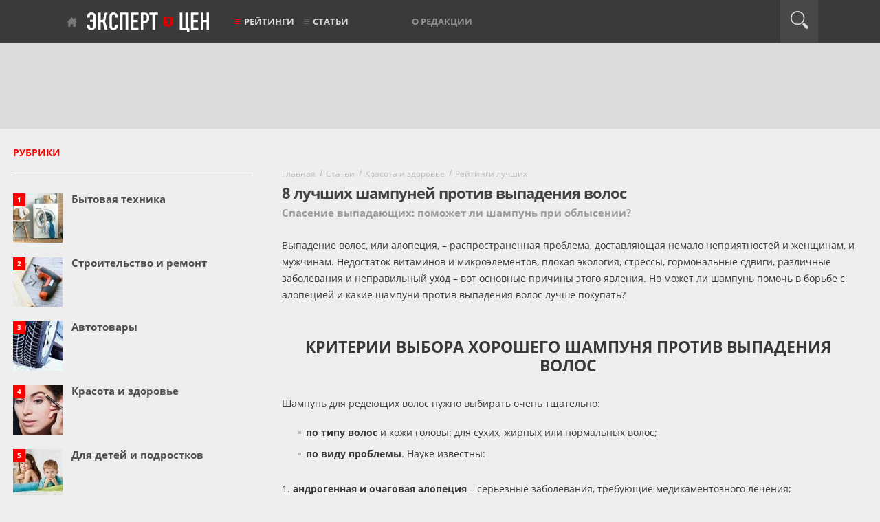

--- FILE ---
content_type: text/html; charset=utf-8
request_url: https://www.expertcen.ru/article/rating/luchshie-shampuni-protiv-vypadeniya-volos.html
body_size: 14792
content:
<!DOCTYPE html>
<html lang="ru">
    <head>
        <meta charset="utf-8">
        <meta content="IE=edge" http-equiv="X-UA-Compatible">

                <meta property="og:image" content="https://www.expertcen.ru/uploads/article/review/2015/07/6456/730_a2b14481b600cf1c1d4ff36c5b03b3d8.webp">
    
                    <title>Рейтинг лучших шампуней против выпадения волос — ТОП 8</title>
            <meta property="og:title" content="Рейтинг лучших шампуней против выпадения волос — ТОП 8">
            <meta property="og:type" content="article">
        
                    <meta name="description" content="Лучшие шампуни против выпадения волос — по мнению экспертов и по отзывам покупателей. Достоинства и недостатки разрекламированных шампуней." />
            <meta property="og:description" content="Лучшие шампуни против выпадения волос — по мнению экспертов и по отзывам покупателей. Достоинства и недостатки разрекламированных шампуней.">
        
                    <meta name="keywords" content="выпадение волос, шампунь, лучшие, рейтинг" />
        

    
        <link rel="canonical" href="https://www.expertcen.ru/article/rating/luchshie-shampuni-protiv-vypadeniya-volos.html">
        <meta name="referrer" content="origin"/>

        <meta property="og:url" content="https://www.expertcen.ru/article/rating/luchshie-shampuni-protiv-vypadeniya-volos.html">

        <meta name="csrf-token" content="7pV3YxEqNSl9tT2qNjL5oTxRyWYUXrrDrFW1DAEU">

        <meta content="width=device-width, initial-scale=1" name="viewport">

        <link rel="apple-touch-icon" sizes="180x180" href="/assets/images/favicons/apple-touch-icon.png">
        <link rel="icon" type="image/png" sizes="32x32" href="/assets/images/favicons/favicon-32x32.png">
        <link rel="icon" type="image/png" sizes="16x16" href="/assets/images/favicons/favicon-16x16.png">
        <link rel="manifest" href="/assets/images/favicons/site.webmanifest">
        <link rel="mask-icon" href="/assets/images/favicons/safari-pinned-tab.svg" color="#ff0000">

        <meta property="og:site_name" content="Эксперт Цен">
        <meta name="theme-color" content="#3a3a3a">

        <script>window.yaContextCb=window.yaContextCb||[]</script>

        <link rel="preload" as="font" href="/assets/fonts/myriadpro-boldcond-webfont.woff2" type="font/woff2" crossorigin="anonymous">
        <link rel="preload" as="font" href="/assets/fonts/myriadpro-cond-webfont.woff2" type="font/woff2" crossorigin="anonymous">
        <link rel="preload" as="font" href="/assets/fonts/opensans/OpenSans-Regular.woff2" type="font/woff2" crossorigin="anonymous">
        <link rel="preload" as="font" href="/assets/fonts/opensans/OpenSans-Bold.woff2" type="font/woff2" crossorigin="anonymous">
        <link rel="preload" as="font" href="/assets/fonts/opensans/OpenSans-SemiBold.woff2" type="font/woff2" crossorigin="anonymous">

        
        
        
                    
            <link rel="preload" as="style" href="https://www.expertcen.ru/build/assets/article-review-CiqoMJuI.css" /><link rel="stylesheet" href="https://www.expertcen.ru/build/assets/article-review-CiqoMJuI.css" data-navigate-track="reload" />        
    </head>
    <body>
        <header>
    <div class="black-line">
        <div class="top-nav">
            <p class="tablet-left"><a href="https://www.expertcen.ru/article/ratings">Рейтинги</a></p>
            <button class="mobile-burg" aria-label="Перейти к рубрикам"></button>
            <div class="menu-line new-logo">
                <a href="https://www.expertcen.ru">Эксперт цен</a>
            </div>
            <p class="tablet-right"><a href="#">Рубрики</a></p>
            <ul class="menu-line nav1">

                <li class="with-red-burger"><a href="https://www.expertcen.ru/article/ratings">Рейтинги</a></li>
                <li class="burger with-burger"><a href="https://www.expertcen.ru/article">Статьи</a></li>

               
               
           </ul>

           <ul class="menu-line nav2">
               <li><a href="https://www.expertcen.ru/authors">О редакции</a></li>
               
               
                          </ul>

           <div class="menu-line login-link">
                                  
                          </div>

           <div class="menu-line search-button" id="search-button">
               <div class="icon"></div>
           </div>
           <form id="searchform" method="post" class="form-search " action="https://www.expertcen.ru/search">
               <input type="hidden" name="_token" value="7pV3YxEqNSl9tT2qNjL5oTxRyWYUXrrDrFW1DAEU" autocomplete="off">
               <div id="expertcen_check_h_wrap"  style="display: none" aria-hidden="true">
        <input id="expertcen_check_h"
               name="expertcen_check_h"
               type="text"
               value=""
                              autocomplete="nope"
               tabindex="-1">
        <input name="expertcen_valid_from"
               type="text"
               value="[base64]"
                              autocomplete="off"
               tabindex="-1">
    </div>
               <input type="text" id="search" class="search-query" name="query" placeholder="" value="">
               <input type="hidden" name="type" placeholder="" value="all">
               <input type="submit" style="display: none;">
           </form>
       </div>
       <div id="mobile-cat-wrapper-enabled"></div>
   </div>
   <div class="light-line">
       <div class="top-banner">
           
                    <!-- Yandex.RTB R-A-438961-1 -->
                    <div id="yandex_rtb_R-A-438961-1-1" style="max-height: 90px;"></div>
                    <script>window.yaContextCb.push(()=>{
                        Ya.Context.AdvManager.render({
                            renderTo: "yandex_rtb_R-A-438961-1-1",
                            blockId: "R-A-438961-1",
                        })
                    })</script>
                
       </div>
   </div>
</header>

        <div class='w1'>

            <main>
                <div id="wrapper">
                    <div class="w2">
                        <div id="middle" class="clearfix">
                            <div id="onecolumn">
                                                            </div>

                            <div id="twocolumns">
                                
    <div id="content">
        <div class="container">

                            <div class="mt25"></div>
            
            <ul class="breadcrumbs" itemscope itemtype="http://schema.org/BreadcrumbList">
                                    <li itemprop="itemListElement" itemscope itemtype="http://schema.org/ListItem">
                    <a itemprop="item" href="https://www.expertcen.ru"><span itemprop="name">Главная</span></a>
                    <meta itemprop="position" content="1" />
                </li>
                                                <li itemprop="itemListElement" itemscope itemtype="http://schema.org/ListItem">
                    <a itemprop="item" href="https://www.expertcen.ru/article"><span itemprop="name">Статьи</span></a>
                    <meta itemprop="position" content="2" />
                </li>
                                                <li itemprop="itemListElement" itemscope itemtype="http://schema.org/ListItem">
                    <a itemprop="item" href="https://www.expertcen.ru/article/rubric/krasota-zdorovie.html"><span itemprop="name">Красота и здоровье</span></a>
                    <meta itemprop="position" content="3" />
                </li>
                                                <li itemprop="itemListElement" itemscope itemtype="http://schema.org/ListItem">
                    <a itemprop="item" href="https://www.expertcen.ru/article/rating"><span itemprop="name">Рейтинги лучших</span></a>
                    <meta itemprop="position" content="4" />
                </li>
                                                                        </ul>

            
    <article itemscope="" itemtype="https://schema.org/Article">
        <meta itemscope itemprop="mainEntityOfPage"
              itemType="https://schema.org/WebPage"
              itemid="https://www.expertcen.ru/article/rating/luchshie-shampuni-protiv-vypadeniya-volos.html"
        />
                    <link itemprop="image" href="https://www.expertcen.ru/uploads/article/review/2015/07/6456/730_a2b14481b600cf1c1d4ff36c5b03b3d8.webp">
        
        <h1 itemprop="headline"
                    >8 лучших шампуней против выпадения волос</h1>

        
        <div itemprop="articleBody"
             class="article-full article-full-old article-block article-box
                                       "
        >
            <div class="article-holder">
                <strong class="add-title">Спасение выпадающих: поможет ли шампунь при облысении?</strong>

                
                <div class="article-text">

                    
                    
                    

                    <p>Выпадение волос, или алопеция, &ndash; распространенная проблема, доставляющая немало неприятностей и женщинам, и мужчинам. Недостаток витаминов и микроэлементов, плохая экология, стрессы, гормональные сдвиги, различные заболевания и неправильный уход &ndash; вот основные причины этого явления. Но может ли шампунь помочь в борьбе с алопецией и какие шампуни против выпадения волос лучше покупать?</p> <h2>Критерии выбора хорошего шампуня против выпадения волос</h2> <p>Шампунь для редеющих волос нужно выбирать очень тщательно:</p> <ul><li><strong>по типу волос</strong> и кожи головы: для сухих, жирных или нормальных волос;</li> <li><strong>по виду проблемы</strong>. Науке известны:</li> </ul> <p>1. <strong>андрогенная и очаговая алопеция</strong> &ndash; серьезные заболевания, требующие медикаментозного лечения;</p> <p>2.<strong>временное усиленное выпадение волос </strong>(после стресса, строгой диеты, родов и т.д.). Помогут лечебные шампуни, замедляющие выпадение и активизирующие рост волосяного покрова;</p> <p>3. <strong>обламывание волос у корней, которое происходит из-за разрушения кутикулы</strong>. Здесь лучше всего поможет хороший питательный и увлажняющий уход;</p> <ul><li><strong>по составу</strong>. Приветствуется наличие в шампуне протеинов, кератина, биотина, экстрактов растений, минералов и микроэлементов, которые упрочняют кутикулу волоса. Очень полезны для редеющих волос масла, богатые ненасыщенными жирными кислотами (авокадо, жожоба, репейное, рапсовое, черной смородины, бурачника, энотеры), экстракты плодов карликовой пальмы и крапивы двудомной, биотин, кофеин, витамин В6, цинк. Если волосы повреждены, им также пригодятся силиконы и увлажнители. Что же касается шампуней с лекарственными компонентами, то их лучше применять по совету врача.</li> </ul> <p><strong>Важно!</strong> Облысение &ndash; это медицинская проблема. Если шампуни, маски и корректировка режима питания не помогают, время обратиться к специалисту-трихологу. Именно врач выявит причины выпадения волос и назначит комплексное лечение.</p> <h2>Лучшие производители шампуней от выпадения волос</h2> <p>Все представленные на рынке шампуни против выпадения можно разделить на 2 большие группы:</p> <ul><li>Средства, дающие косметический эффект. Это любые качественные магазинные и салонные шампуни с укрепляющим, защитным и увлажняющим эффектом. Они могут предотвратить ломкость волос, защитить их с помощью силиконов, масел и протеинов, помочь отрастить новую шевелюру. Но каким-то образом повлиять на работу волосяных фолликулов они не могут.</li> <li>Аптечные шампуни. К ним относятся продукция брендов Vichy, Kerastase, Klorane, Fitoval, Алерана, Селенцин и др. Эти средства содержат лечебные компоненты местного действия разной степени эффективности и требуют курсового (не постоянного!) применения.</li> </ul> <h2>Рейтинг лучших шампуней против выпадения волос &ndash; ТОП-8</h2> <p>&laquo;Эксперт цен&raquo; представляет несколько известных и качественных шампуней против выпадения волос.</p> <table><tbody><tr><td style="background-color:#cccccc"><p><strong>Наименование продукта</strong></p> </td> <td style="background-color:#cccccc"><p><strong>Ориентировочная стоимость, руб.</strong></p> </td> <td style="background-color:#cccccc"><p><strong>Особенности</strong></p> </td> <td style="background-color:#cccccc"><p><strong>Рейтинг, по 10-балльной шкале</strong></p> </td> </tr> <tr><td><p><strong>Pharmalife Italy РИНФОЛТИЛ Усиленная формула Кофеин</strong></p> </td> <td><p>500</p> </td> <td><p><strong>эффективный шампунь от выпадения волос с кофеином</strong></p> </td> <td><p>9.7</p> </td> </tr> <tr><td><p><strong>Vichy Dercos Укрепляющий с Аминекcилом&reg;</strong></p> </td> <td><p>680</p> </td> <td><p><strong>самый популярный аптечный шампунь для лечения алопеции</strong></p> </td> <td><p>9.6</p> </td> </tr> <tr><td><p><strong>KRKA Fitoval 200 мл</strong></p> </td> <td><p>310</p> </td> <td><p><strong>хороший шампунь от сезонного и временного выпадения волос</strong></p> </td> <td><p>9.6</p> </td> </tr> <tr><td><p><strong>Kerastase Specifique Bain Stimuliste GL 250 мл</strong></p> </td> <td><p>1300</p> </td> <td><p><strong>укрепляющий шампунь для частого мытья волос</strong></p> </td> <td><p>9.5</p> </td> </tr> <tr><td><p><strong>ТВИНС Тэк Луковый 911 150 мл</strong></p> </td> <td><p>100</p> </td> <td><p><strong>недорогой аптечный шампунь от облысения</strong></p> </td> <td><p>9.3</p> </td> </tr> <tr><td><p><strong>Alerana для сухих и нормальных волос 250 мл</strong></p> </td> <td><p>400</p> </td> <td><p><strong>качественный шампунь против выпадения с крапивой и репейником</strong></p> </td> <td><p>9.1</p> </td> </tr> <tr><td><p><strong>Селенцин</strong><strong>Hair</strong><strong>Therapy 200 мл</strong></p> </td> <td><p>300</p> </td> <td><p><strong>хороший российский шампунь против потери волос</strong></p> </td> <td><p>9</p> </td> </tr> <tr><td><p><strong>&laquo;Аптечка&raquo; Агафьи Дерматологический 300 мл</strong></p> </td> <td><p>75</p> </td> <td><p><strong>недорогой профилактический шампунь против потери волос</strong></p> </td> <td><p>8.7</p> </td> </tr> </tbody> </table> <p>А теперь поговорим об особенностях каждого из выбранных продуктов более подробно.</p> <h2 id="article-custom-h2-357870">1. Pharmalife Italy РИНФОЛТИЛ Усиленная формула Кофеин<br /> эффективный шампунь от выпадения волос с кофеином</h2> <p><div class="center">
                                <div class="img-holder-source">
                                    <img alt=""  src="/uploads/article/review/2015/07/6456/Pv468nKYpgZ84ml9Hv0SlU72U1SL6R.webp" />
                                    <br clear="both" />
                                    <span class="img-info">Фото: irkutsk.1gs.ru</span>
                                </div>
                            </div></p> <p><strong>Средняя цена по РФ за 200 мл:</strong> 500 р.</p> <p>Один из лучших шампуней против выпадения волос, использующий активные косметические ингредиенты. Это пшеничный протеин, экстракты настурции, хинного дерева и плодов карликовой пальмы, комплекс аминокислот, цинк и кофеин, которые дополнены пантенолом, коллагеном, эластином и глицином. Огромный плюс в том, что большинство полезных компонентов расположены в первой половине списка (кофеин &ndash; на 4 месте).</p> <p><strong>Плюсы:</strong></p> <ul><li>мягкая моющая основа;</li> <li>без отдушек;</li> <li>эффективный состав;</li> <li>борется с андрогенной алопецией.</li> </ul> <p><strong>Минусы:</strong></p> <ul><li>жидкий, плохо пенится (но хорошо промывает);</li> <li>эффект небыстрый (нужно пользоваться не менее месяца ежедневно);</li> <li>без ампул эффект не так выражен.</li> </ul> <p><strong>Типичные отзывы о шампуне Pharmalife Italy РИНФОЛТИЛ:</strong></p> <p><em>&laquo;В первые 2 недели использования выпадение волос усилилось, причем очень сильно. А затем оно прекратилось, точнее, пришло в норму. Нет больше пучков выпавших волос в ванной и расческе!&raquo;</em></p> <p><em>&laquo;Прошло 2 месяца после начала использования шампуня, и я могу смело сказать: шампунь помог! Волосы начали расти, а выпадают теперь намного меньше&raquo;.</em></p> <p></p> <h2>2. Vichy Dercos Укрепляющий с Аминекcилом<br /> самый популярный аптечный шампунь для лечения алопеции</h2> <p><div class="center">
                                <div class="img-holder-source">
                                    <img alt=""  src="/uploads/article/review/2015/07/6456/Yjn3T1fMj12Kmf0Ei9SRjHhsxEgQDK.webp" />
                                    <br clear="both" />
                                    <span class="img-info">Фото: shop.vichyconsult.ru</span>
                                </div>
                            </div></p> <p><strong>Средняя цена по РФ за 200 мл:</strong> 680 р.</p> <p>В основе этого известного продукта &ndash; лечебный компонент аминексил, производное от миноксидила. Аминексил хорош тем, что продлевает &laquo;жизнь&raquo; волос и снижает интенсивность их потери. Кроме того, в составе есть пантенол и витамин В6, которые укрепляют кутикулу, и аргинин, улучшающий микроциркуляцию в коже головы. Как и все лечебные продукты, требует курсового применения.</p> <p><strong>Плюсы:</strong></p> <ul><li>экономичен, хорошо пенится, хорошо промывает;</li> <li>останавливает выпадение волос уже после 3-4 использований;</li> <li>заметно уплотняет стержни волос.</li> </ul> <p><strong>Минусы:</strong></p> <ul><li>высокая цена (вместе с ампулами еще дороже);</li> <li>делает волосы жестче и суше.</li> </ul> <p><strong>Типичные отзывы о Vichy Dercos Укрепляющий с Аминекcилом&reg;:</strong></p> <p>&laquo;Я израсходовала 1 флакон шампуня, и выпадение волос полностью прекратилось. После месячного перерыва решила повторить курс. Итог: рост волос значительно улучшился, появился хороший &laquo;подшерсток&raquo;.</p> <p>&laquo;Лучший шампунь от выпадения волос! Волосы с использованием этого шампуня практически не выпадают. По ощущениям они стали более плотные, добавился небольшой объем&raquo;.</p> <p></p> <h2>3. KRKA Fitoval<br /> хороший шампунь от сезонного и временного выпадения волос</h2> <p><div class="center">
                                <div class="img-holder-source">
                                    <img alt=""  src="/uploads/article/review/2015/07/6456/7qKNjwawrbuoymCMOfgqLAM51VHup7.webp" />
                                    <br clear="both" />
                                    <span class="img-info">Фото: safehair.ru</span>
                                </div>
                            </div></p> <p><strong>Средняя цена по РФ:</strong> 310 р.</p> <p>Этот шампунь от выпадения волос удачно сочетает в себе невысокую цену, доступность (есть почти во всех аптеках) и хороший результат. Состав основан на пептидах пшеницы и экстрактах розмарина и арники, которые улучшают структуру волос и стимулируют кровообращение. По отзывам, неплохо восстанавливает шевелюру после стрессов, болезней, родов и особенно хорош для тонких и ломких прядей.</p> <p><strong>Плюсы:</strong></p> <ul><li>быстро останавливает &laquo;волосопад&raquo;;</li> <li>стимулирует рост новых волос;</li> <li>волосы хорошо расчесываются и блестят даже без бальзама;</li> </ul> <p><strong>Минусы:</strong></p> <ul><li>жидкий, неэкономичный;</li> <li>подсушивает волосы.</li> </ul> <p><strong>Типичные отзывы о KRKA Fitoval:</strong></p> <p>&laquo;Постоянно не пользуюсь Фитовалом, но весной и осенью всегда достаю его из запасов. Волосы быстро приходят в норму, перестают сыпаться&raquo;.</p> <p>&laquo;Лучший шампунь - он реально уменьшил выпадение волос! При мытье теряю 3-4 штуки! А еще после мытья волосы сильно блестят, легко расчесываются и хорошо укладываются&raquo;.</p> <p></p> <h2>4.Kerastase Specifique Bain Stimuliste GL<br /> укрепляющий шампунь для частого мытья волос</h2> <p><div class="center">
                                <div class="img-holder-source">
                                    <img alt=""  src="/uploads/article/review/2015/07/6456/Z3PK6vQktknGl3MgSbvYdQCBvNPSst.webp" />
                                    <br clear="both" />
                                    <span class="img-info">Фото: boudoirprive.ro</span>
                                </div>
                            </div></p> <p><strong>Средняя цена по РФ за 250 мл:</strong> 1300 р.</p> <p>Шампунь премиум-класса обещает уменьшение потери прядей, активизацию их роста, укрепление и блеск. Отвечают за выполнение обещаний аргинин и глюколипиды. Шампунь качественно промывает локоны и оставляет их в прекрасном состоянии &ndash; блестящими, легкими и послушными. Отзывы женщин говорят о том, что шампунь Kerastase не только лучше других средств уменьшает выпадение волос, но и позволяет быстро отрастить новый &laquo;пушок&raquo;.</p> <p><strong>Плюсы:</strong></p> <ul><li>комплексное оздоравливающее воздействие на волосы и кожу головы;</li> <li>мизерный расход;</li> <li>безупречный внешний вид волос.</li> </ul> <p><strong>Минус:</strong>высокая цена.</p> <p><strong>Типичные</strong> <strong>отзывы</strong> <strong>о</strong> <strong>Kerastase Specifique Bain Stimuliste GL:</strong></p> <p>&laquo;Однозначно меняет волосы в лучшую сторону, укрепляет их и позволяет новым волоскам расти быстрее и не ломаться&raquo;.</p> <p>&laquo;Очень экономичный, густой шампунь, волосы после него чистые и блестящие. Что касается выпадения, то почти с первого мытья я заметила, что волос в сливе ванны намного меньше, чем раньше&raquo;.</p> <p></p> <h2>5. ТВИНС Тэк Луковый 911<br /> недорогой аптечный шампунь от облысения</h2> <p><div class="center">
                                <div class="img-holder-source">
                                    <img alt=""  src="/uploads/article/review/2015/07/6456/qMhgSEc10h1Qsr4w0ATyNLsYNWBhSB.webp" />
                                    <br clear="both" />
                                    <span class="img-info">Фото: interans.ru</span>
                                </div>
                            </div></p> <p><strong>Средняя цена по РФ за 150 мл:</strong>100 р.</p> <p>Скромный аптечный шампунь привлекает хорошим качеством и устойчивым результатом. В составе не только натуральный экстракт лука (сразу после моющей основы), но и комплекс растительных экстрактов (береза, крапива, ромашка, лопух и др.), и ряд полезных для волос витаминов (биотин, наицин и др.). Это не рекламная пустышка, а реально (пусть и не мгновенно) действующий продукт.</p> <p><strong>Плюсы:</strong></p> <ul><li>хорошее очищение и приятный аромат;</li> <li>эффективность;</li> <li>можно пользоваться постоянно;</li> <li>состав с большим содержанием растительных компонентов;</li> <li>уплотняет волосы, придает блеск.</li> </ul> <p><strong>Минусы:</strong></p> <ul><li>результат проявляется не сразу;</li> <li>плохо пенится;</li> <li>встречаются кожные аллергические реакции.</li> </ul> <p><strong>Типичные отзывы о шампуне ТВИНС Тэк Луковый 911:</strong></p> <p>&laquo;За свои деньги шампунь просто отличный. Не уверена, что он как-то способствовал росту волос, но действие у него мягкое и бережное, не сушит, не путает, и волосы как будто гуще от него&raquo;.</p> <p>&laquo;С каждым новым применением эффект от 911 меня радовал всё больше и больше. Волосы практически перестали выпадать, а по линии их роста пробились новенькие волоски. И это от шампуня за 100 рублей! За свою цену это реально лучший шампунь от выпадения волос&raquo;.</p> <p></p> <h2>6. Alerana для сухих и нормальных волос<br /> качественный шампунь против выпадения с крапивой и репейником</h2> <p><div class="center">
                                <div class="img-holder-source">
                                    <img alt=""  src="/uploads/article/review/2015/07/6456/HzIVgbEksnRUNlBZQ98qIFT3XYMt3w.webp" />
                                    <br clear="both" />
                                    <span class="img-info">Фото: ovita.ru</span>
                                </div>
                            </div></p> <p><strong>Средняя цена по РФ за 250 мл:</strong> 400 р.</p> <p>Шампунь-хорошист с богатым перечнем растительных ингредиентов, которые в комплексе помогают справиться с проблемой потери волос. В составе экстракты крапивы и репейника, масла мака и чайного дерева, протеины, лецитин и пантенол. В этой же серии есть шампунь и для жирных волос.</p> <p><strong>Плюсы:</strong></p> <ul><li>эффективен против выпадения волос;</li> <li>легко купить (продается почти в каждой аптеке);</li> </ul> <p><strong>Минусы:</strong></p> <ul><li>в первые 2 недели использования выпадение волос усиливается;</li> <li>жидкий, неэкономичный;</li> <li>сушит волосы;</li> <li>путает, без бальзама не расчесать.</li> </ul> <p><strong>Типичные отзывы о шампуне </strong><strong>Alerana для сухих и нормальных волос:</strong></p> <p>&laquo;Для меня этот шампунь стал неплохим середнячком. Он жидкий, может сушить длину и не творит чудес в росте волос, но у него есть хорошее качество &ndash; он реально влияет на выпадение волос&raquo;.</p> <p>&laquo;В комплексе с бальзамом и спреем той же марки работает очень хорошо. Если же использовать отдельно &ndash; превращает прическу в мочалку. Но с ним волосы перестали уходить с головы &ndash; это факт!&raquo;</p> <p></p> <h2>5. Селенцин Hair Therapy<br /> хороший российский шампунь против потери волос</h2> <p><div class="center">
                                <div class="img-holder-source">
                                    <img alt=""  src="/uploads/article/review/2015/07/6456/kQqbYfceS4Dk1ej25TNHmam60kMmMt.webp" />
                                    <br clear="both" />
                                    <span class="img-info">Фото: mir-solnca.ru</span>
                                </div>
                            </div></p> <p><strong>Средняя цена по РФ за 200 мл:</strong> 300 р.</p> <p>В отечественном шампуне использованы анагелин (запатентованный растительный протеин), экстракты репейника и крапивы, кофеин и биотин. Также в нем замечены силиконы, которые защищают слабые и ломкие волосы. По отзывам, шампунь уменьшает количество потерянных волосков, но не намного. Зато в компании с бальзамом, маской и спреем того же производителя работает отлично.</p> <p><strong>Плюсы:</strong></p> <ul><li>качественно промывает, не жирнит и не сушит;</li> <li>хороший состав (протеины+коллаген+биотин+кофеин+растительные экстракты+силиконы);</li> <li>приятный кофейный аромат.</li> </ul> <p><strong>Минусы:</strong></p> <ul><li>эффект от одного шампуня недостаточно выражен;</li> <li>есть не во всех аптеках.</li> </ul> <p><strong>Типичные отзывы о шампуне Селенцин</strong><strong>Hair</strong><strong>Therapy:</strong></p> <p>&laquo;Пользовалась 2 месяца, пока флакон не закончился. Волосы промывает, они стали толще и плотнее, а их выпадение заметно сократилось&raquo;.</p> <p>&laquo;Рекомендую как хороший шампунь, очищающий кожу головы и волосы, не утяжеляющий и не жирнящий, в то же время не сушащий волосы. Выпадение волос не сократил и не усилил&raquo;.</p> <p></p> <h2>4. &laquo;Аптечка Агафьи&raquo; Дерматологический<br /> недорогой профилактический шампунь против потери волос</h2> <p><div class="center">
                                <div class="img-holder-source">
                                    <img alt=""  src="/uploads/article/review/2015/07/6456/vSVbsQ3E5JXsprP08amwFcOQZup6PU.webp" />
                                    <br clear="both" />
                                    <span class="img-info">Фото: abknsk.ru</span>
                                </div>
                            </div></p> <p><strong>Средняя цена по РФ за 300 мл:</strong> 75 р.</p> <p>Хорошо пенится и отлично промывает волосы, содержит экстракт корня аира, льняное масло и кератин. Укрепляет волосы, уменьшает ломкость, не вызывает раздражения кожи головы, но не может справиться с выпадением волос. Продукт можно порекомендовать как профилактическое средство для поддержания красоты волос между курсами лечения. Шампунь без силиконов, поэтому может потребоваться дополнительный уход.</p> <p><strong>Плюсы:</strong></p> <ul><li>хороший укрепляющий эффект;</li> <li>продлевает чистоту волос;</li> <li>низкая цена и большой объем.</li> </ul> <p><strong>Минусы:</strong></p> <ul><li>слабый эффект против выпадения;</li> <li>без бальзама сильно путаются волосы;</li> <li>очень неудобный флакон.</li> </ul> <p><strong>Типичные отзывы о шампуне &laquo;Аптечка Агафьи&raquo; Дерматологический:</strong></p> <p>&laquo;Хороший недорогой шампунь на корне аира. Пользуюсь постоянно, волосы с Агафьей дольше остаются чистыми, стали блестеть и струиться&raquo;.</p> <p>&laquo;Не знаю, делает ли он что-то с выпадением волос, но ломаться волосы точно стали меньше. Через месяц использования на расческе их почти не остается&raquo;.</p> <p></p> <h2>Так какой же шампунь против выпадения волос выбрать?</h2> <p>Итак, ни в косметических, ни в лечебных линиях шампуней мы не нашли идеальное средство от потери волос. Возможно, дело не в качестве этих продуктов, а в том, что при проблеме выпадения ни один шампунь не работает в одиночку: нужен комплексный подход, а нередко и лечение у врача. &laquo;Эксперт цен&raquo; советует проконсультироваться со специалистом и выбрать именно то, что необходимо вашим волосам. Удачного приобретения и красивых волос!</p>

                    
                    
                    
                                    </div>

            </div>
        </div>

        
        <div class="content-footer">
            <div class="article-info">
                <div class="article-author">
                                            <span class="ar-a"
                              itemprop="author" itemscope=""
                              itemtype="https://schema.org/Person"
                        >
                            Автор:
                                                                                        
                                                                                                            <a itemprop="url" href="https://www.expertcen.ru/author/2548">
                                            <span  itemprop="name">Юлия Шевлякова</span>
                                        </a>
                                                                    
                                                    </span>
                                    </div>
            </div>
            <div class="top-line">

                <div class="article-vote-rating-container"
                     data-id="6456"
                     data-type="article_review"
                     data-count="65"
                     data-sum="243"
                     data-url="https://www.expertcen.ru/rating/create"
                >
                    <div style="display: none;">
                        <input type="text" id="vote-hp-field-name" name="expertcen_check_h">
                        <input type="hidden" id="vote-hp-field-valid" name="expertcen_valid_from" value="[base64]">
                    </div>
                    <div class="vote-box">
                        <p>Оцените статью</p>
                        <span data-index="1" class="star"></span>
                        <span data-index="2" class="star"></span>
                        <span data-index="3" class="star"></span>
                        <span data-index="4" class="star"></span>
                        <span data-index="5" class="star" data-tool="tooltip"></span>
                        <span class="rate nodisplay"><span class="red">3.7 </span> / 5</span>
                    </div>
                    <div class="vote-box-current-rating">
                        <p>Всего голосов - <span id="ratingCount">65</span>, рейтинг - <span
                                    id="ratingValue">3.7</span></p>
                    </div>
                </div>

                <div class="post-date">
                    
                    <meta itemprop="datePublished" content="2015-07-17">
                    
                    <meta itemprop="dateModified" content="2015-07-24">

                    <p>Обновлено 24.07.2015</p>
                </div>
                <div class="btn-area btn-area-rating review-area">

                    <style>
    .share-container a {color: #bebebe; text-decoration: none;}
    .share-container a:hover {color: #7d7d7d; text-decoration: none;}
    .share-container a span.social {
        display: inline-block;
        cursor: pointer;
        width: 34px;
        height: 34px;
        margin-top: 8px;
        margin-left: 6px;
        background-repeat: round;
    }
    .share-container a span.social.vk {background-image: url(/assets/images/socials/icon_vk.png);}
    .share-container a span.social.ok {background-image: url(/assets/images/socials/icon_ok.png);}
    .share-container a span.social.tg {background-image: url(/assets/images/socials/icon_tg.png);}
    .share-container a span:hover {filter: brightness(55%) contrast(320%) invert(100%);}
</style>
<div class="share-container">
    <a href="https://vk.com/share.php?url=https://www.expertcen.ru/article/rating/luchshie-shampuni-protiv-vypadeniya-volos.html" aria-label="Поделиться Вконтакте" class="" target="_blank">
        <span class="social vk"></span>
    </a>
    <a href="https://connect.ok.ru/offer?url=https://www.expertcen.ru/article/rating/luchshie-shampuni-protiv-vypadeniya-volos.html&title=8 лучших шампуней против выпадения волос&imageUrl=/uploads/article/review/2015/07/6456/730_a2b14481b600cf1c1d4ff36c5b03b3d8.webp" aria-label="Поделиться в Одноклассниках" class="" target="_blank">
        <span class="social ok"></span>
    </a>
    <a href="https://telegram.me/share/url?url=https://www.expertcen.ru/article/rating/luchshie-shampuni-protiv-vypadeniya-volos.html&text=8 лучших шампуней против выпадения волос" aria-label="Поделится в Telegram" class="" target="_blank">
        <span class="social tg"></span>
    </a>
</div>
                </div>
            </div>
            <div class="second-line">
                <div class="cat">
                    <p>Категория статьи</p>
                    <p class="link"
                       itemprop="about" itemscope=""
                       itemtype="https://schema.org/Thing"
                    >
                                                    <a href='https://www.expertcen.ru/article/rubric/krasota-zdorovie.html'>
                                <span itemprop="name">Красота и здоровье</span>
                            </a>
                                                                        </p>
                </div>
                <div class="not-add">
                    <p><sup>*</sup> обратите внимание, что достоверность сведений и результатов составления рейтингов носит
                        субъективный характер и не является рекламой</p>
                </div>
            </div>
        </div>

        <div itemprop="publisher" itemscope itemtype="https://schema.org/Organization">
    <meta itemprop="address" content="https://www.expertcen.ru">
    <meta itemprop="telephone" content="">
    <div itemprop="logo" itemscope itemtype="https://schema.org/ImageObject">
        <link itemprop="url contentUrl"
            href="https://www.expertcen.ru/assets/images/header-logo.png"
        />
    </div>
    <meta itemprop="name" content="Expertcen">
</div>    </article>

    <div class="direct-ad mobile-ad" style="clear:both; margin-top:40px; margin-bottom:70px;">
                    <center>
                    <!-- Yandex.RTB R-A-438961-2 -->
                    <div id="yandex_rtb_R-A-438961-2" style="max-height: 300px;"></div>
                    <script>window.yaContextCb.push(()=>{
                        Ya.Context.AdvManager.render({
                            renderTo: "yandex_rtb_R-A-438961-2",
                            blockId: "R-A-438961-2"
                        })
                    })</script>
                </center>
            </div>

    
            <div class="comment-main">
	<h2>Комментарии</h2>
	<form method="post" id="comment_form">
		<div class="comment-set-container" id="comment-container">
			<div id="comment_div" class="comment-inputs">
			
				<input type="hidden" name="_token" value="7pV3YxEqNSl9tT2qNjL5oTxRyWYUXrrDrFW1DAEU" autocomplete="off">

				<div class="form-group ">
					<input type="hidden" class="form-control" name="data-id" value="6456" required>
					<input type="hidden" class="form-control" name="data-type" value="article_review" required>
					<input type="hidden" class="form-control" name="data-url" value="https://www.expertcen.ru/comment/create" required>
					<div>
						<input type="text" id="data-name" class="form-control" name="data-name" placeholder="Ваше имя">
					</div>
				</div>


				<div class="form-group">
					<textarea name="data-message" id="data-message" class="form-control" rows="5" placeholder="Написать комментарий"></textarea>
				</div>
			</div>
			<div class="comment-recaptcha">
				<div class="recaptcha-wrapper">
					<div id="captcha-container"
						 class="smart-captcha"
						 data-sitekey="ysc1_xGr0c3UGo7LAMUYhHwAZdh0TRxqv1djk3gepEhQR97efc4af"
						 data-callback="correctCaptcha">
					</div>
					<!-- элемент для вывода ошибок -->
					<div class="text-danger" id="recaptchaError"></div>
					
					<button class="btn btn-comment" type="button" id="commentSubmit" disabled>Комментировать</button>
				</div>
			</div>
		</div>
	</form>
	<div class="comment-get-container">
					<div class="comment">
				<div class="comment-icon">
					<img class="comment-icon-img" src="/assets/images/svg/comment-alt-lines.svg" width="24" height="25" alt="Комментарий">
				</div>
				<div class="comment-text">
					<div class="mb-3">
						<p>
															А Анафаз где?
													</p>
					</div>
					<div class="comment-footer">
						<p class="comment-footer">Василий, 1 год назад</p>
					</div>	
				</div>
			</div>
						<div class ="btn-showAll">
					
					
					<button id="showAllComments" class="btn display-none" type="button" >Показать ещё ↓</button>
					
				</div>
	</div>
</div>

    
            <div id='sticky-bottom' style='height:1px;'></div>
        </div>
    </div>

    <div id='sidebar'>
    <div id='sideArticleRubrics'>
        <div class='info-block'>
            <div class='info-title-frame'>
                <h3 class='info-title'>РУБРИКИ</h3>
            </div>
            <ul class="article-rubrics-side-list">

                                    <li><span class="rate">1</span>
                        <span>
                            <a class="article-side-block-link" href="https://www.expertcen.ru/article/rubric/bytovaya-tehnika.html">
                                <img src="/uploads/article/thematics/2023/03/5/7bce49fd.webp" alt="Бытовая техника">
                            </a>
                        </span> <strong class="title">
                            <a class="article-side-block-link" href="https://www.expertcen.ru/article/rubric/bytovaya-tehnika.html">
                                Бытовая техника
                            </a>
                        </strong>
                    </li>
                                    <li><span class="rate">2</span>
                        <span>
                            <a class="article-side-block-link" href="https://www.expertcen.ru/article/rubric/stroitelstvo-remont.html">
                                <img src="/uploads/article/thematics/2022/08/14/65cd4e24.webp" alt="Строительство и ремонт">
                            </a>
                        </span> <strong class="title">
                            <a class="article-side-block-link" href="https://www.expertcen.ru/article/rubric/stroitelstvo-remont.html">
                                Строительство и ремонт
                            </a>
                        </strong>
                    </li>
                                    <li><span class="rate">3</span>
                        <span>
                            <a class="article-side-block-link" href="https://www.expertcen.ru/article/rubric/avto.html">
                                <img src="/uploads/article/thematics/2022/08/3/79926311.webp" alt="Автотовары">
                            </a>
                        </span> <strong class="title">
                            <a class="article-side-block-link" href="https://www.expertcen.ru/article/rubric/avto.html">
                                Автотовары
                            </a>
                        </strong>
                    </li>
                                    <li><span class="rate">4</span>
                        <span>
                            <a class="article-side-block-link" href="https://www.expertcen.ru/article/rubric/krasota-zdorovie.html">
                                <img src="/uploads/article/thematics/2022/08/2/31f9cb5d.webp" alt="Красота и здоровье">
                            </a>
                        </span> <strong class="title">
                            <a class="article-side-block-link" href="https://www.expertcen.ru/article/rubric/krasota-zdorovie.html">
                                Красота и здоровье
                            </a>
                        </strong>
                    </li>
                                    <li><span class="rate">5</span>
                        <span>
                            <a class="article-side-block-link" href="https://www.expertcen.ru/article/rubric/detyam-podrostkam.html">
                                <img src="/uploads/article/thematics/2022/08/13/6b3d89db.webp" alt="Для детей и подростков">
                            </a>
                        </span> <strong class="title">
                            <a class="article-side-block-link" href="https://www.expertcen.ru/article/rubric/detyam-podrostkam.html">
                                Для детей и подростков
                            </a>
                        </strong>
                    </li>
                                    <li><span class="rate">6</span>
                        <span>
                            <a class="article-side-block-link" href="https://www.expertcen.ru/article/rubric/telefony.html">
                                <img src="/uploads/article/thematics/2023/03/7/76274993.webp" alt="Телефоны">
                            </a>
                        </span> <strong class="title">
                            <a class="article-side-block-link" href="https://www.expertcen.ru/article/rubric/telefony.html">
                                Телефоны
                            </a>
                        </strong>
                    </li>
                                    <li><span class="rate">7</span>
                        <span>
                            <a class="article-side-block-link" href="https://www.expertcen.ru/article/rubric/klimaticheskaya-tehnika.html">
                                <img src="/uploads/article/thematics/2023/03/21/4beee2b0.webp" alt="Климатическая техника">
                            </a>
                        </span> <strong class="title">
                            <a class="article-side-block-link" href="https://www.expertcen.ru/article/rubric/klimaticheskaya-tehnika.html">
                                Климатическая техника
                            </a>
                        </strong>
                    </li>
                                    <li><span class="rate">8</span>
                        <span>
                            <a class="article-side-block-link" href="https://www.expertcen.ru/article/rubric/orgtehnika-kompyuternaya-tehnika.html">
                                <img src="/uploads/article/thematics/2023/03/8/d134a386.webp" alt="Оргтехника, компьютеры">
                            </a>
                        </span> <strong class="title">
                            <a class="article-side-block-link" href="https://www.expertcen.ru/article/rubric/orgtehnika-kompyuternaya-tehnika.html">
                                Оргтехника, компьютеры
                            </a>
                        </strong>
                    </li>
                                    <li><span class="rate">9</span>
                        <span>
                            <a class="article-side-block-link" href="https://www.expertcen.ru/article/rubric/sport.html">
                                <img src="/uploads/article/thematics/2023/03/11/a70cf0ad.webp" alt="Спорт">
                            </a>
                        </span> <strong class="title">
                            <a class="article-side-block-link" href="https://www.expertcen.ru/article/rubric/sport.html">
                                Спорт
                            </a>
                        </strong>
                    </li>
                                    <li><span class="rate">10</span>
                        <span>
                            <a class="article-side-block-link" href="https://www.expertcen.ru/article/rubric/sad-ogorod.html">
                                <img src="/uploads/article/thematics/2022/08/16/821ba1b7.webp" alt="Сад и огород">
                            </a>
                        </span> <strong class="title">
                            <a class="article-side-block-link" href="https://www.expertcen.ru/article/rubric/sad-ogorod.html">
                                Сад и огород
                            </a>
                        </strong>
                    </li>
                
            </ul>

            <div class="etc">и многое другое...</div>

            <div class="rubric-btn-container">
                <a class="rubric-btn" href="https://www.expertcen.ru/article/rubric">Все рубрики</a>
            </div>
        </div>
    </div>

    <div id="sideArticles">

    </div>

    
    
    
    
    
    
    
    
    
    
    
    
</div>






                            </div>
                        </div>
                    </div>
                </div>
            </main>

            <div id="mobile-cat-wrapper-disabled">
                <div class="mobile-cat" id="mobile-cat">
    <ul>
                    <li>
                <a href="https://www.expertcen.ru/article/rubric/bytovaya-tehnika.html">
                    Бытовая техника
                </a>
            </li>
                    <li>
                <a href="https://www.expertcen.ru/article/rubric/stroitelstvo-remont.html">
                    Строительство и ремонт
                </a>
            </li>
                    <li>
                <a href="https://www.expertcen.ru/article/rubric/avto.html">
                    Автотовары
                </a>
            </li>
                    <li>
                <a href="https://www.expertcen.ru/article/rubric/krasota-zdorovie.html">
                    Красота и здоровье
                </a>
            </li>
                    <li>
                <a href="https://www.expertcen.ru/article/rubric/detyam-podrostkam.html">
                    Для детей и подростков
                </a>
            </li>
                    <li>
                <a href="https://www.expertcen.ru/article/rubric/telefony.html">
                    Телефоны
                </a>
            </li>
                    <li>
                <a href="https://www.expertcen.ru/article/rubric/klimaticheskaya-tehnika.html">
                    Климатическая техника
                </a>
            </li>
                    <li>
                <a href="https://www.expertcen.ru/article/rubric/orgtehnika-kompyuternaya-tehnika.html">
                    Оргтехника, компьютеры
                </a>
            </li>
                    <li>
                <a href="https://www.expertcen.ru/article/rubric/sport.html">
                    Спорт
                </a>
            </li>
                    <li>
                <a href="https://www.expertcen.ru/article/rubric/sad-ogorod.html">
                    Сад и огород
                </a>
            </li>
                <li><a href="https://www.expertcen.ru/article/rubric">ВСЕ РУБРИКИ</a></li>
    </ul>
</div>
            </div>

            

                            <div id="pre-footer">
    <div class="pre-footer">

        <span class="h4">Также на эксперте</span>
                                    <div class="sq ">
    <div class="img-container aspectratio lazyload" data-ratio="4:3" data-bg="/uploads/article/review/2015/04/5968/730_9093cd05628bc282506b8a5b135c4289.webp">
        <a href="https://www.expertcen.ru/article/rating/luchshie-sredstva-ot-gribka-nogtey.html">

        </a>
    </div>
        <p class="title"><a href="https://www.expertcen.ru/article/rating/luchshie-sredstva-ot-gribka-nogtey.html">Лучшие средства от грибка ногтей</a></p>
    <p class="cat">
                    <a href="https://www.expertcen.ru/article/rubric/krasota-zdorovie.html">Красота и здоровье</a>
                    <a href="https://www.expertcen.ru/article/rubric/medicina.html">Медицина</a>
            </p>
</div>                            <div class="sq ">
    <div class="img-container aspectratio lazyload" data-ratio="4:3" data-bg="/uploads/article/review/2015/06/6393/730_15e2dcdf742a79c12b394b2c1c97b638.webp">
        <a href="https://www.expertcen.ru/article/rating/luchshie-shampuni-ot-perhoti.html">

        </a>
    </div>
        <p class="title"><a href="https://www.expertcen.ru/article/rating/luchshie-shampuni-ot-perhoti.html">4 лучших шампуня от перхоти</a></p>
    <p class="cat">
                    <a href="https://www.expertcen.ru/article/rubric/krasota-zdorovie.html">Красота и здоровье</a>
            </p>
</div>                    
                                    <div class="sq ">
    <div class="img-container aspectratio lazyload" data-ratio="4:3" data-bg="/uploads/article/rating/2019/10/1295/500_ea975301.webp">
        <a href="https://www.expertcen.ru/article/ratings/luchshaya-jenskaya-tualetnaya-voda.html">
                            <span class="top">ТОП 17</span>
                    </a>
    </div>
        <p class="title"><a href="https://www.expertcen.ru/article/ratings/luchshaya-jenskaya-tualetnaya-voda.html">17 лучших туалетных вод для женщин</a></p>
    <p class="cat">
                    <a href="https://www.expertcen.ru/article/rubric/krasota-zdorovie.html">Красота и здоровье</a>
            </p>
</div>                            <div class="sq ">
    <div class="img-container aspectratio lazyload" data-ratio="4:3" data-bg="/uploads/article/rating/2018/01/1001/500_5aff72b3ee7854522596bc6716b60350.webp">
        <a href="https://www.expertcen.ru/article/ratings/luchshie-sprei-dlya-volos.html">
                            <span class="top">ТОП 10</span>
                    </a>
    </div>
        <p class="title"><a href="https://www.expertcen.ru/article/ratings/luchshie-sprei-dlya-volos.html">10 лучших спреев для расчесывания волос</a></p>
    <p class="cat">
                    <a href="https://www.expertcen.ru/article/rubric/krasota-zdorovie.html">Красота и здоровье</a>
            </p>
</div>                            <div class="sq ">
    <div class="img-container aspectratio lazyload" data-ratio="4:3" data-bg="/uploads/article/rating/2019/12/1313/500_71b9e9a4.webp">
        <a href="https://www.expertcen.ru/article/ratings/luchshie-shampuni-dly-zhirnyh-volos.html">
                            <span class="top">ТОП 9</span>
                    </a>
    </div>
        <p class="title"><a href="https://www.expertcen.ru/article/ratings/luchshie-shampuni-dly-zhirnyh-volos.html">9 лучших шампуней для жирных волос</a></p>
    <p class="cat">
                    <a href="https://www.expertcen.ru/article/rubric/krasota-zdorovie.html">Красота и здоровье</a>
            </p>
</div>                            <div class="sq ">
    <div class="img-container aspectratio lazyload" data-ratio="4:3" data-bg="/uploads/article/rating/2019/07/1264/500_56afa511.webp">
        <a href="https://www.expertcen.ru/article/ratings/luchshie-shampuni-dly-suhih-volos.html">
                            <span class="top">ТОП 10</span>
                    </a>
    </div>
        <p class="title"><a href="https://www.expertcen.ru/article/ratings/luchshie-shampuni-dly-suhih-volos.html">10 лучших шампуней для сухих волос</a></p>
    <p class="cat">
                    <a href="https://www.expertcen.ru/article/rubric/krasota-zdorovie.html">Красота и здоровье</a>
            </p>
</div>                    
    </div>
</div>


            
            <footer>
    <div class="footer">

        <div class="left">
            <div class="logo"></div>
            <ul>
                <li><a href="https://www.expertcen.ru/ad">Реклама</a></li>
                <li><a href="https://www.expertcen.ru/member">Участникам рейтинга</a></li>
                
            </ul>
        </div>

        <div class="center">
            <ul class="nav-foot">
                <li><a href="https://www.expertcen.ru/article/ratings">Рейтинги</a></li>
                <li><a href="https://www.expertcen.ru/article">Статьи</a></li>
                
                
                
                
                
                
            </ul>
            <div class="copy">
                <p>
                    © 2011—2026 «Эксперт Цен №1»
                    /
                    <a href="https://www.expertcen.ru/contacts">Контакты</a>
                </p>
                <p>
                    <a href="https://www.expertcen.ru/agreement">Пользовательское соглашение</a>
                    /
                    <a href="https://www.expertcen.ru/privacy-policy">Политика конфиденциальности</a>
                    /
                    <a href="https://www.expertcen.ru/personal-data">Обработка персональных данных</a>
                </p>
            </div>
        </div>

        <div class="right">
            <p>Нашли ошибку или у вас есть<br>дополнения для статей?</p>
            <a href="https://www.expertcen.ru/report">Сообщить редактору</a>
        </div>

    </div>
</footer>
        </div>

        
        <link rel="modulepreload" as="script" href="https://www.expertcen.ru/build/assets/core-CUYCqXG1.js" /><link rel="modulepreload" as="script" href="https://www.expertcen.ru/build/assets/dom-5IkVk-kx.js" /><link rel="modulepreload" as="script" href="https://www.expertcen.ru/build/assets/ajax-CkzJrsQA.js" /><link rel="modulepreload" as="script" href="https://www.expertcen.ru/build/assets/tooltip-dC4_02EA.js" /><script type="module" src="https://www.expertcen.ru/build/assets/core-CUYCqXG1.js" data-navigate-track="reload"></script>
        
            <link rel="modulepreload" as="script" href="https://www.expertcen.ru/build/assets/article-review-G6niSBMh.js" /><link rel="modulepreload" as="script" href="https://www.expertcen.ru/build/assets/mobile-table-CmJLDbOx.js" /><link rel="modulepreload" as="script" href="https://www.expertcen.ru/build/assets/vote-rating-BQkzj9B_.js" /><link rel="modulepreload" as="script" href="https://www.expertcen.ru/build/assets/honeypot-CUQpFzn5.js" /><link rel="modulepreload" as="script" href="https://www.expertcen.ru/build/assets/dom-5IkVk-kx.js" /><link rel="modulepreload" as="script" href="https://www.expertcen.ru/build/assets/ajax-CkzJrsQA.js" /><link rel="modulepreload" as="script" href="https://www.expertcen.ru/build/assets/smartcaptcha-BJnSG74r.js" /><link rel="modulepreload" as="script" href="https://www.expertcen.ru/build/assets/tooltip-dC4_02EA.js" /><script type="module" src="https://www.expertcen.ru/build/assets/article-review-G6niSBMh.js" data-navigate-track="reload"></script>
                    <script async src="https://www.googletagmanager.com/gtag/js?id=G-9RM60T3F18"></script>
    <script>
        window.dataLayer = window.dataLayer || [];
        function gtag() {
            dataLayer.push(arguments);
        }
        gtag('js', new Date());
        gtag('config', 'G-9RM60T3F18');
    </script>
            <!-- Yandex.Metrika counter -->
<script type="text/javascript" >
 (function(m,e,t,r,i,k,a){m[i]=m[i]||function(){(m[i].a=m[i].a||[]).push(arguments)};
  m[i].l=1*new Date();
  for (var j = 0; j < document.scripts.length; j++) {if (document.scripts[j].src === r) { return; }}
  k=e.createElement(t),a=e.getElementsByTagName(t)[0],k.async=1,k.src=r,a.parentNode.insertBefore(k,a)})
 (window, document, "script", "https://mc.yandex.ru/metrika/tag.js", "ym");

 ym(54351883, "init", {
  clickmap:true,
  trackLinks:true,
  accurateTrackBounce:true,
  webvisor:true
 });
</script>
<noscript><div><img src="https://mc.yandex.ru/watch/54351883" style="position:absolute; left:-9999px;" alt="" /></div></noscript>
<!-- /Yandex.Metrika counter -->
        
        
        <script src="https://yandex.ru/ads/system/context.js" async></script>
</body>
</html>



--- FILE ---
content_type: text/css
request_url: https://www.expertcen.ru/build/assets/article-review-CiqoMJuI.css
body_size: 28295
content:
article,aside,details,figcaption,figure,footer,header,hgroup,main,nav,section{display:block}audio,canvas,video{display:inline-block}html{font-size:100%;-webkit-text-size-adjust:100%;-ms-text-size-adjust:100%}body{margin:0}body,button,input,select,textarea{font-family:sans-serif;color:#222}::-moz-selection{background:#9c9c9c;color:#fff;text-shadow:none}::selection{background:#9c9c9c;color:#fff;text-shadow:none}a:focus{outline:thin dotted}a:hover,a:active{outline:0}b,strong{font-weight:700}hr{display:block;height:1px;border:0;border-top:1px solid #ccc;margin:1em 0;padding:0}mark{background:#ff0;color:#000;font-style:italic;font-weight:700}pre,code,kbd,samp{font-family:monospace,monospace;font-size:1em}small{font-size:85%}sub,sup{font-size:75%;line-height:0;position:relative;vertical-align:baseline}sup{top:-.5em}sub{bottom:-.25em}ul,ol{margin:1em 0;padding:0 0 0 40px}img{border:0;-ms-interpolation-mode:bicubic;vertical-align:middle}figure{margin:0}form{margin:0}fieldset{border:0;margin:0;padding:0}button,input,select,textarea{font-size:100%;margin:0;vertical-align:baseline}button,input{line-height:normal}button,input[type=button],input[type=reset],input[type=submit]{cursor:pointer;-webkit-appearance:button}input[type=checkbox],input[type=radio]{box-sizing:border-box}input[type=search]{-webkit-appearance:textfield;-moz-box-sizing:content-box;-webkit-box-sizing:content-box;box-sizing:content-box}input[type=search]::-webkit-search-decoration{-webkit-appearance:none}button::-moz-focus-inner,input::-moz-focus-inner{border:0;padding:0}textarea{overflow:auto;vertical-align:top;resize:vertical}input:invalid,textarea:invalid{background-color:#f0dddd}table{border-collapse:collapse;border-spacing:0}td{vertical-align:top}.f90{font-size:90%}.red{color:#e44b4b!important}.fwn{font-weight:400!important}.no-underline,.no-underline a,.no-underline a:link,.no-underline a:hover,.no-underline a:visited,.no-underline a:active{text-decoration:none!important}@font-face{font-family:MyriadProBoldCondensed;font-display:swap;src:url(/assets/fonts/myriadpro-boldcond-webfont.woff2) format("woff2")}@font-face{font-family:MyriadProCondensed;font-display:swap;src:url(/assets/fonts/myriadpro-cond-webfont.woff2) format("woff2")}@font-face{font-family:Open Sans;font-display:swap;font-style:normal;font-weight:400;src:local("Open Sans"),local("OpenSans"),url(/assets/fonts/opensans/OpenSans-Regular.woff2) format("woff2")}@font-face{font-family:Open Sans Italic;font-display:swap;font-style:normal;font-weight:400;src:local("Open Sans Italic"),local("OpenSans-Italic"),url(/assets/fonts/opensans/OpenSans-Italic.woff2) format("woff2")}@font-face{font-family:Open Sans;font-display:swap;font-style:normal;font-weight:700;src:local("Open Sans Bold"),local("OpenSans-Bold"),url(/assets/fonts/opensans/OpenSans-Bold.woff2) format("woff2")}body{color:#7d7d7d;font:12px Arial,Helvetica,sans-serif;background:#eee;min-width:320px}img{border-style:none;vertical-align:top}a{color:#0380c7;text-decoration:underline}a:hover{color:#e44b4b}input,textarea,select{font:100% Arial,Helvetica,sans-serif;vertical-align:middle;color:#000}form,fieldset{margin:0;padding:0;border-style:none}.w1{overflow:hidden;width:100%;height:auto;background:#eee;padding-top:0}#wrapper{margin:0 auto;max-width:1280px;padding:0 1.5%;text-align:left}.w2{width:100%;display:table;height:100%;margin-bottom:77px}#header{width:100%;display:table-header-group}.header-holder{margin:0 -9999px;padding:0 9999px;position:relative;width:100%}.header-holder:after{content:"";display:block;clear:both}.logo{background:url(/assets/images/logo.png) no-repeat;width:167px;height:106px;overflow:hidden;text-indent:-9999px;float:left;margin:11px 37px 0 40px}.logo a{display:block;height:100%}.header-frame{overflow:hidden;width:100%;margin:0 0 10px}.header-area{padding:9px 0 0;overflow:hidden;height:1%}.header-row{width:100%;font-size:11px;margin:0 0 12px}.header-row:after{content:"";display:block;clear:both}.header-row .region{background:url(/assets/images/bg-region.png) no-repeat 0 -1px;color:#5b5b5b;padding:0 0 7px 21px;margin:0 0 0 33px;overflow:hidden;height:1%}.header-row .region .has-popup{position:relative}.header-row .region .link-region{color:#0380c7;text-decoration:none;border-bottom:1px dashed}.header-row .region a:hover{text-decoration:none;color:#e44b4b}.header-row .header-sector .enter-text{color:#e44b4b}.header-row .header-sector .enter-text:hover{color:#383838}.header-row .header-sector .object{background:url(/assets/images/bg-object.png) no-repeat;font-weight:700;white-space:nowrap;padding:0 0 0 26px;width:277px;float:left;text-align:left;overflow:hidden;position:relative}.header-row .header-sector .object.add{background:url(/assets/images/bg-add-object.png) no-repeat}.header-row .object span{position:absolute;background:url(/assets/images/bg-text-shadow.png) no-repeat;width:101px;height:34px;top:0;left:215px}.header-row .logout,.header-row .login{background:url(/assets/images/bg-logout.gif) no-repeat;width:50px;vertical-align:top;height:14px;text-align:left;color:#383838;padding:5px 5px 6px 30px;margin:-5px 0 0 9px;display:inline-block}.header-row .login{width:40px;background:url(/assets/images/bg-login.gif) no-repeat}.header-row .logout:hover,.header-row .login:hover{color:#e44b4b}.header-section{width:100%;overflow:hidden}.header-section .news-block .title{font:14px/19px MyriadProBoldCondensed,Arial,Helvetica,sans-serif}.header-section .news-block .news-list{padding:0;margin:0;list-style:none;line-height:19px;overflow:hidden}.header-section .news-block .date{font-style:normal;font-size:10px}.header-section .info-sector img{vertical-align:top}.header-section .info-sector .img-mask{background:url(/assets/images/bg-img-mask.png) no-repeat;width:72px;height:72px;position:absolute;top:0;overflow:hidden;text-indent:-9999px;left:0}.header-section .info-sector .text-holder{overflow:hidden;padding:4px 0 0;height:1%}.header-section .info-sector .text-holder a{color:#000;font-size:12px;line-height:16px}.header-section .info-sector .text-holder a:hover{color:#e44b4b}.header-section .info-sector .text-holder .info{color:#898989;font-size:10px;line-height:24px}#nav>li>a:hover,#nav>li:hover>a{background:#383838;color:#fff}#nav .drop a:hover{background:#fe4848;color:#fff}.nav-area .search-form{float:right;padding:4px 0;width:300px;margin:0 10px 0 0}.nav-area .search-form .text{float:left;background:#747474;border:1px solid #000;margin:0;width:238px;line-height:16px;height:16px;padding:5px 5px 4px}.nav-area .search-form .parent-active .text{border-color:#fe4848;background:#fff}.nav-area .search-form .btn-search{float:left;background:url(/assets/images/btn-search.png) no-repeat;width:48px;border:none;height:27px;cursor:pointer;overflow:hidden;text-indent:-9999px;line-height:0;font-size:0;padding:0;margin:0}.nav-area .search-form .parent-active .btn-search{background-position:0 -200px}#header-v2{width:100%;display:table-header-group}#header-v2 .header-holder{margin:0 -9999px;padding:0 9999px;position:relative;width:100%}#header-v2 .header-holder:after{content:"";display:block;clear:both}#header-v2 .header-box{overflow:hidden;width:100%;margin:0;height:78px;position:relative}#header-v2 .header-logo{width:198px;height:113px;position:absolute;top:0;left:10011px;z-index:100}#header-v2 .header-logo a{width:198px;height:113px;background:url(/assets/images/prev-header-logo.png) top left no-repeat;display:block;text-indent:-9999px;overflow:hidden}#header-v2 .header-a{padding:10px 0 10px 222px}#header-v2 .header-a table{width:100%}#header-v2 .header-a table,#header-v2 .header-a table td{padding:0;margin:0;border:0;border-collapse:collapse}#header-v2 .header-a table td.header-region{width:165px;height:50px;padding:5px 10px 5px 0;background:url(/assets/images/header-vdash-bg.png) right top repeat-y}#header-v2 .header-a table td.header-t-middle{padding:5px 30px}#header-v2 .header-a .header-company span{position:absolute;background:url(/assets/images/bg-text-shadow.png) left top no-repeat;width:60px;height:30px;top:0;right:0}#header-v2 .news-block div{float:left;padding:0 3% 0 0;margin:0;list-style-type:none;font-family:Open Sans;font-size:13px;width:40%;height:50px;overflow:hidden}#header-v2 .news-block div:last-child{width:40%;padding-right:0;padding-left:3%}#header-v2 .news-block div span{font-size:8px}#header-v2 .header-article-block{background:url(/assets/images/header-hot.jpg) left top no-repeat;padding-left:50px}#header-v2 .header-article-block div{float:left;padding:0 3% 0 0;margin:0;list-style-type:none;font-family:Open Sans;font-size:13px;width:40%;height:50px;overflow:hidden}#header-v2 .header-article-block div:last-child{width:40%;padding-right:0;padding-left:3%}#header-v2 .header-article-block div span{font-size:8px}#header-v2 .header-a table td.header-login{padding:5px 0;width:75px}#header-v2 .header-a table td.header-login a{color:#383838;font-family:MyriadProCondensed,Arial,Helvetica,sans-serif;font-size:13px;line-height:120%;display:block;padding:4px 0 0 6px}#header-v2 .header-a table td.header-login a.logout{background:url(/assets/images/header-logout-bg.gif) top left no-repeat;width:69px;height:22px}#header-v2 .header-a table td.header-login a.login{background:url(/assets/images/header-login-bg.png) top left no-repeat;width:69px;height:22px}#header-v2 .region{color:#7d7d7d;font-family:MyriadProCondensed,Arial,Helvetica,sans-serif;font-size:13px;line-height:120%}#header-v2 .region a{color:#383838;text-transform:uppercase;display:block}#header-v2 .sub-header-frame{height:153px;margin:0 -9999px;padding:0 9999px;background-color:#dbdbdb}#header-v2 .sub-header-row{background:url(/assets/images/header-sub-logo.png) 0px 35px no-repeat}#header-v2 .sub-header-t{padding:0 0 0 210px;background-color:#656565}#header-v2 .sub-header-b{width:728px;height:90px;margin:14px auto 0}#header-v2 .nav-area{height:35px;overflow:hidden}#header-v2 .header-dialogue-page .sub-header-frame{height:64px}#header-v2 .header-dialogue-page .sub-header-b{margin:0;height:20px;width:100%}#middle{display:table-footer-group}.page-heading .region-holder .add-info,.prompt-block .add-info,.edit-delete-block .add-info,.rubric-container .add-column .add-info,.search-form .add-info,.add-form .add-info,.setting-form .add-info,.add-news-form .add-info,.container .add-info,.register-form .add-info{background:url(/assets/images/bg-add-info.png) no-repeat 3px 3px;padding:0 0 10px 28px;display:block}.rubric-container .info-section .add-column .add-info{line-height:17px;margin:0 0 8px}.search-form .add-info{display:inline-block;vertical-align:top}.ie7 .search-form .add-info{display:inline}.add-form .add-info,.setting-form .add-info,.add-news-form .add-info,.register-form .add-info{overflow:hidden;height:1%;color:#7d7d7d}#middle{width:100%}.main-menu .active a:hover,.main-menu .active:hover a{color:#383838}.main-menu a:hover{text-decoration:none;color:#383838}#content{width:100%;min-height:550px;padding:17px 0 20px}#twocolumns{overflow:hidden}#twocolumns:after{content:"";display:block;clear:both}#twocolumns #content{width:68.5%;float:right;overflow:hidden;padding-top:22px}.article-twocolumns #content{width:70%!important}.main #twocolumns #content{float:left;padding-top:25px}#sidebar{float:left;padding:25px 0 0;width:28%}.article-twocolumns #sidebar{width:24%!important}.main #sidebar{float:right}#content h3{font-size:16px;line-height:19px;color:#9c9c9c;margin:0 0 16px;letter-spacing:-1px;font-weight:700}.container{width:100%;margin:0 0 10px}#content:after,.container:after{content:"";display:block;clear:both}.info-block .view-holder .row-info{margin:0 0 10px}.info-block .view-holder .row-info .date{background:none;padding:0 10px 0 0}.info-block .view-holder .number-comments{background-position:0 -398px}#content .items-area{width:50%;float:left;padding:0 0 0 10px}#content .column-area{width:57%;float:left}#content .tab-control{padding:0;margin:0;list-style:none;width:100%;color:#383838;overflow:hidden}#content .info-frame .tab-control{margin:0 0 10px}#content .tab-control li{float:left;padding:7px 5px 11px;margin:0 5px 0 0}#content .tab-control .active{background:url(/assets/images/bg-tab-control.gif) 50% 0 no-repeat;position:relative}#content .tab-control .active a{color:#383838;border:none}#content .tab-control a{text-decoration:none;border-bottom:1px dashed}#content .tab-control a:hover{text-decoration:none}#content .items-area .rating{padding:0;margin:0;list-style:none}#content .items-area .rating li{overflow:hidden;margin:0 0 12px;width:100%}#content .items-area .rating-row{float:left;width:207px;text-align:right;padding:0 42px 0 0;margin:19px 0;background:url(/assets/images/bg-rating-row.gif) no-repeat 100% 50%}#content .items-area .rating-row span{display:inline-block;text-align:left;font:20px/22px Impact,Charcoal,sans-serif;background:#e44b4b;color:#fff;padding:3px 0;text-indent:8px}#content .items-area .disable .rating-row{background:url(/assets/images/bg-rating-disable-row.gif) no-repeat 100% 50%}#content .items-area .disable .rating-row span{background:#e7e7e7}#content .items-area .info-holder{overflow:hidden;height:1%;display:table}#content .items-area .info-holder .alignleft img{vertical-align:top}#content .items-area .info-holder .text-holder{display:table-cell;vertical-align:middle}#content .items-area .info-holder .text-holder p{margin:0}#content .aside{width:44%;float:right;padding:0 0 0 17px}#content .column-info{width:40%;float:right;padding:0 0 0 17px;line-height:19px}#content .statistic-block .info-list{padding:0 0 14px;margin:0 0 21px;list-style:none;width:100%;overflow:hidden;color:#7d7d7d;font-size:12px;text-align:center;border-bottom:1px solid #ddd}#content .statistic-block .info-list li{float:left;background:url(/assets/images/bg-info-list.png) no-repeat;padding:0 20px 15px}#content .statistic-block .info-list li:first-child{background:none;padding-left:0}#content .statistic-block .info-list .number{display:block;text-align:center;color:#e44b4b;margin:12px 0 0;font:31px/19px Impact,Charcoal,sans-serif}.diagramms-area .row-number strong{color:#e44b4b;font:31px/33px Impact,Charcoal,sans-serif}.diagramms-area .row-add strong{color:#bfbfbf;font:18px/19px Impact,Charcoal,sans-serif}#content .dynamics-block h3{margin:0 0 20px}#content .dynamics-block .tab-control{margin:0 0 13px}#content .column-area .add-box h3{margin:0 0 9px}#content .column-area .add-box p{margin:0 0 22px}#content .column-area .add-box .look-more{display:block}#content .column-area .add-box .look-more a{text-decoration:none;border-bottom:1px dashed}#content .column-area .add-box .active .look-more a{color:#383838;border:none}#content .column-area .list-recommended{padding:7px 0 8px;margin:0;list-style:none;display:none}#content .column-area .list-recommended li{background:url(/assets/images/bg-more.png) no-repeat 0 5px;padding:0 0 0 15px}#content .column-area .add-box .add-link,.block-holder .sector .add-link{color:#fff;font-weight:700;font-size:15px;line-height:20px;display:inline-block;text-decoration:none;overflow:hidden;margin:20px 0 0 -3px;padding:0 10px 0 0;height:37px;cursor:pointer;background:url(/assets/images/bg-buttons.png) no-repeat 100% -150px}#content .column-area .add-box .add-link span,.block-holder .sector .add-link span{padding:8px 0 9px 10px;float:left;height:20px;background:url(/assets/images/bg-buttons.png) no-repeat 0 -100px}#content .column-area .add-box .add-link:hover,.block-holder .sector .add-link:hover{background-position:100% -350px;text-shadow:1px 1px 3px #000;zoom:1}#content .column-area .add-box .add-link:hover span,.block-holder .sector .add-link:hover span{background-position:0 -300px}#content .column-info p,#content .column-info h3{margin:0 0 19px}#content .column-info .title{color:#383838}#content h1{color:#434343;font-weight:700;font-size:22px;line-height:22px;margin:0 0 9px;letter-spacing:-1px;font-family:Open Sans,Arial,Helvetica,sans-serif}#content .office-container .add-link{background:url(/assets/images/bg-buttons.png) no-repeat 100% -50px;margin:0 0 12px -3px;padding:0 10px 0 0;height:37px;cursor:pointer;color:#383838;font-weight:700;font-size:15px;line-height:20px;display:inline-block;text-decoration:none;overflow:hidden}#content .office-container .add-link span{padding:8px 0 9px 10px;float:left;height:20px;background:url(/assets/images/bg-buttons.png) no-repeat}#content .office-container .add-link:hover{background-position:100% -350px;color:#fff;text-shadow:1px 1px 3px #000;zoom:1}#content .office-container .add-link:hover span{background-position:0 -300px}.office-container .office-list .info-holder dd a:hover,.office-container .office-list .info-holder .mark,.add-form .mark,.setting-form .mark,.add-news-form .mark,.alert-text .mark,.search-text .mark,.autorization-form .mark{color:#e44b4b}#content .edit-form h2{margin:0 0 16px}.add-news-form .error-list{margin:0 0 21px}.edit-form .edit-area{border:1px solid #dbdbdb;background:#e8e8e8;padding:9px 0 9px 15px;margin:0 0 15px}.edit-form .edit-holder{overflow:hidden;width:100%;color:#383838;margin:0 0 21px}.edit-form .mark,.pricelist-container .mark,.register-form .mark{color:#e44b4b}.edit-form .add-info,.pricelist-container .add-info{color:#9c9c9c}.edit-form .textarea,.edit-form .text{color:#000;font-size:12px;height:16px;width:98%;margin:0 0 13px;padding:3px 2px}.edit-form .textarea{width:98%!important;height:44px}.edit-form label{display:block;margin:0 0 3px}.edit-form .edit-text{height:1%;overflow:hidden}.edit-form .row-office .add-info,.edit-form .row-office textarea,.edit-form .row-office input{float:left;width:46%!important;margin-right:10px}.edit-form .map-area{float:right;width:479px;position:relative;padding:18px 49px 0 51px;background:url(/assets/images/arrow03.png) no-repeat 16px 41px}.edit-form .map-area .error-block{position:absolute;text-align:center;background:#5a5a5a url(/assets/images/bg-error-block.gif) no-repeat 50% 48px;color:#fff;padding:113px 89px 10px;width:301px;line-height:19px;height:184px;display:none}.edit-form .map-area .error-block .text{display:block;margin:0 0 63px}.edit-form .map-area .error-block .add-text{font-style:italic;color:#bbb}.edit-form .map-area.error-active .error-block{display:block}.edit-form .state-sector a{text-decoration:none;display:inline-block;margin:0 27px 0 4px;cursor:pointer}.edit-form .state-sector li span{padding:2px 27px 2px 4px;display:inline-block}.edit-form .state-sector .active span{padding:2px 27px 2px 4px;color:#fff;background:#e44b4b url(/assets/images/bg-state-active.gif) no-repeat 100% 4px}.edit-form .state-sector li a span{padding:2px 0}.edit-form .state-sector a:hover{color:#e44b4b;text-decoration:underline}.edit-form .state-sector .letter{color:#d0d0d0;float:left;width:16px;text-indent:2px;padding:0 9px 0 0;font:23px/23px Impact,Charcoal,sans-serif}.edit-form .state-sector .country .letter{font-size:55px;line-height:48px;width:22px}.edit-form .state-sector .country ul{padding:0;margin:0;list-style:none;overflow:hidden}.edit-form .state-sector .country .other a{color:#c97349;margin-left:0}.edit-form .state-sector .country .other a:hover{color:#0380c7}.edit-form .state-sector .country .other span{padding-left:0}.edit-form .state-sector .active a{color:#fff;text-decoration:none;padding:0;margin:0}.edit-form .state-sector .city-columns .holder{width:100%;overflow:hidden}.edit-form .state-sector .column{float:left;width:25%}.edit-form .state-sector .last-column{width:22%}.edit-form .state-sector .list-holder{padding:0 0 13px}.edit-form .city-list li{float:left;clear:left}.prompt-block .row,.prompt-block .prompt-form{width:100%}.prompt-block .row:after,.prompt-block .prompt-form:after{content:"";display:block;clear:both}.edit-form .prompt-block .text{width:203px;margin:0 4px 0 0}.prompt-block .region .hide-text em,.prompt-block .region .hide-text strong{overflow:hidden;width:5px;line-height:0;font-size:0;height:26px;display:inline-block;vertical-align:top;background:url(/assets/images/bg-hide-text.png) no-repeat 0 5px}.ie7 .prompt-block .region .hide-text em,.ie7 .prompt-block .region .hide-text strong{display:inline}.prompt-block .region .hide-text strong{background-position:0 -45px}.rubric-form .btn-grey-holder{margin-right:8px}.btn-grey-holder input{width:1000px;height:100px;background:none;border:none;text-indent:-9999px;font-size:0;line-height:0;position:absolute;background:url(/assets/images/none.gif);top:0;right:0}.pricelist-container .pricelist-form label{display:block;margin:0 0 2px}.pricelist-container .pricelist-form .file{display:block;margin:0 0 13px}#content .title-edit{background:url(/assets/images/bg-title-edit.png) no-repeat 3px 2px;margin:0 0 31px;padding:0 0 0 23px}#content .title-edit span{color:#9c9c9c}.btn-light-holder input,.btn-red-holder input{width:1000px;height:100px;background:none;border:none;text-indent:-9999px;font-size:0;line-height:0;position:absolute;background:url(/assets/images/none.gif);top:0;right:0}.pricelist .title-list li a:hover{color:#e44b4b}.container table{border-collapse:collapse;width:100%;color:#383838;text-align:center;margin:0 0 21px;line-height:26px;border-bottom:1px solid #d6d6d6}.left{text-align:left!important;padding-left:5px!important}.container .rubric-form{margin:0 0 172px}.container .rubric-form table{margin:0 0 18px}.container table .checkbox{margin:0 auto;padding:0;width:16px;height:16px}.container table th,.container table td{line-height:23px;border:1px dotted #8f8f8f;border-width:1px 1px 0 0;padding:0 5px}.container .row-heading{line-height:23px;border:1px solid #8f8f8f;border-width:1px;padding:0 5px}.container table td{line-height:25px;border-style:solid;border-color:#d6d6d6}.container table th,.container table .row-heading{color:#9c9c9c;font-size:11px}.paging a:hover{color:#e44b4b}.paging .prev strong,.paging .next strong{font-weight:400}.paging .prev a:hover span,.paging .next a:hover span{color:#e44b4b;border-color:#e44b4b}.paging .prev strong{background:url(/assets/images/arrows.png) no-repeat 0 -52px;padding:0 0 0 14px}.paging .prev a strong{background-position:0 -24px}.paging .prev a:hover strong{background-position:0 4px}.paging .next strong{background:url(/assets/images/arrows.png) no-repeat 100% -132px;padding:0 13px 0 0}.paging .next a strong{background-position:100% -104px}.paging .next a:hover strong{background-position:100% -76px}.rubric-container .info-section{overflow:hidden;width:100%;padding:10px 0 0;margin:0 0 24px}.rubric-container .info-section .block-area{margin-bottom:0}.rubric-container .info-section .add-column{overflow:hidden;height:1%;padding:8px 0 0}.rubric-container .info-section .add-column .text-area{padding-left:28px}.rubric-container .info-section .add-column .btn-info{color:#383838;overflow:hidden;width:100%;padding:25px 0 0;line-height:16px}.rubric-container .info-section .add-column .btn-info .img-area{margin:0 5px 0 0;float:left}.rubric-container .info-section .add-column .btn-info em{font-style:normal;overflow:hidden;height:1%}#content .rubric-container h3{font-size:17px;margin:0 0 10px}#content .rubric-container .info-section .tab-control{margin:0 0 8px}.container .rubric-form td,.container .rubric-form th{vertical-align:middle;padding:0 3px 2px;line-height:21px}.container .rubric-form td{padding:3px}.rubric-form .btn-copy{cursor:pointer;background:url(/assets/images/btn-copy.gif) no-repeat;width:23px;height:23px;overflow:hidden;text-indent:-9999px;margin:0 auto;padding:0;display:block;border:none}.rubric-form .btn-copy:hover,.rubric-form .active .btn-copy{background-position:0 -200px}.rubric-form .text{padding:3px;line-height:15px;margin:0;background:#fff;border:1px solid #bdbdbd}.rubric-form .name-rubric{width:364px}.rubric-form .name-rubric .text{width:356px}.rubric-form .more-info{width:358px}.rubric-form .code{width:68px}.rubric-form .code .text{width:60px}.rubric-form th{font-size:11px;font-weight:400;white-space:nowrap}.rubric-form th.name-rubric{text-align:left}#content .rubric-container .tabs-visible .tab-control{margin:0 0 8px}.rubric-container .block-area .code-area strong{color:#383838;font:44px/46px Impact,Charcoal,sans-serif;margin:0 0 0 18px}#content .rubric-container .block-area .text-area h3{color:#e44b4b;margin:0 0 3px}.rubric-container .info-section .tabs-visible .img-holder{margin:0}.rubric-container .search-form{padding:7px 0 0;margin:0 0 -25px}.container table .check{margin:0;padding:0;height:16px;width:16px}.services-table .date{display:block;font-style:normal}.services-table .date strong{color:#383838;font-weight:400}.services-table .photo-list{padding:3px 0 0;margin:0;list-style:none;width:100%;overflow:hidden;text-align:right;white-space:nowrap}.services-table .photo-list li{display:inline-block;vertical-align:middle}.ie7 .services-table .photo-list li{display:inline;margin:0 0 0 3px}.container .services-table td,.container .services-table th{padding:0 4px}#content .services-container h2{margin:0 0 23px}.services-table .look-more{display:block;white-space:nowrap;padding:0 0 0 14px;line-height:14px;background:url(/assets/images/bg-more.png) no-repeat 0 2px}.services-table .last-child{color:#e44b4b}.services-table .name{width:52%}.services-table th.date-cell{text-align:center}.services-table .date-cell{text-align:left}#content .add-form{padding:7px 0 0}#content .add-form label,#content .setting-form label,#content .add-news-form label,#content .register-form label{display:block;margin:0 0 3px}#content .add-form .text,#rubricHelper .text,#content .add-news-form .text,#content .register-form .text,#content .autorization-form .text{height:20px;padding:2px;margin:0;width:72.5%}#content .add-form .letter-number,#content .edit-form .letter-number,#content .add-news-form .letter-number,#content .register-form .letter-number{overflow:hidden;height:1%;color:#7d7d7d;font-size:11px}#content .registration-form .letter-number{line-height:24px}.add-form .row,.setting-form .row,.add-news-form .row,.register-form .row{margin:0 0 23px;overflow:hidden;width:100%}.setting-form .row{margin:0 0 21px}.add-form .add-text,.add-news-form .add-text{color:#9c9c9c}.add-form .download-area .frame{overflow:hidden;width:73%;padding:11px 0 18px}.add-form .download-area .holder{padding:0 0 0 10px;margin:0 0 24px;list-style:none}.add-form .download-area .frame .holder{float:left;margin:0 13px 0 0}.add-form .download-area .holder .number{padding:0 5px 0 0;font-size:11px}.add-form .download-area .holder li{padding:0 0 8px}.add-form .info-frame .text{display:block;margin:0 0 5px}.add-form .info-frame{margin:0 0 23px}.setting-form{padding:5px 0 0}.setting-form .text{float:left;width:44.3%;padding:5px 2px 4px;height:15px;line-height:15px;margin:0 31px 0 0}.logo-load{width:168px;height:50px;overflow:hidden;position:relative;cursor:pointer}.logo-load span{background:url(/assets/images/download-logo.gif) no-repeat;width:168px;height:50px;display:block;text-indent:-9999px;overflow:hidden;cursor:pointer}.logo-load .file{width:500px;height:200px;position:absolute;top:0;right:0;opacity:0;font-size:200px;cursor:pointer}.logo-load:hover span{background-position:0 -200px;cursor:pointer}.setting-container .row-info,.register-form .row-info,.order-form .row-info{overflow:hidden;width:100%;margin:0 0 10px}#content .register-form .row-info .text{float:left;margin:0 10px 0 0}.setting-container select,.add-container select,.register-form select{width:25%;padding:4px 2px;line-height:22px;margin:0 0 22px}.setting-container .logo-load-area{padding:8px 0 23px}#content .news-table .img-holder{height:45px;width:45px}#content .news-table .check-cell,#content .news-table .img-cell{text-align:center;vertical-align:middle}#content .news-table th,#content .news-table td{vertical-align:middle;padding:6px;line-height:14px}#content .news-table th{line-height:11px}#content .news-table .check-cell{padding:0 2px;width:18px}.news-table .img-cell{width:45px}.news-table .title{width:616px}.news-table .title span{color:#7d7d7d;border-bottom:1px solid #7d7d7d}.news-table .title a span{border:none;color:#0380c7}.news-table .title a:hover span{color:#e44b4b}.news-table .status{width:118px}.news-table .moderate .status{color:#9c9c9c}.news-table .reject .status a{color:#e44b4b;text-decoration:none;border-bottom:1px dashed}.news-table .reject .status a:hover{color:#0380c7}.news-table .date{width:136px}.news-table .number{width:72px}.news-table tbody{color:#383838}.add-news-form textarea{width:72.5%!important;height:125px;padding:2px;float:left;margin:0 19px 0 0}.add-news-form .file{margin:0 0 19px;display:block}.breadcrumbs{font-family:Open Sans;font-size:12px;padding:0;margin:0 0 8px;list-style:none;width:100%;overflow:hidden}.breadcrumbs li{float:left;padding:0 10px 0 0;margin:0 5px 0 0;background:url(/assets/images/separator-breadcrumbs.png) no-repeat 100% 3px}.breadcrumbs li.withoutlink{color:#bdbdbd;text-decoration:none}.breadcrumbs li:last-child{background:none}.breadcrumbs a{color:#bdbdbd;text-decoration:none}.breadcrumbs a:hover{color:#e44b4b}.item-list .link-list a:hover{text-decoration:underline;color:#0380c7}.info-block{width:100%;background:#e6e6e6;line-height:17px;color:#9c9c9c;margin:0 0 26px}.info-title-frame{overflow:hidden;width:100%}#sidebar h3{margin:0 0 9px;text-transform:uppercase;font:14px/19px MyriadProBoldCondensed,Impact,Charcoal,sans-serif;color:#383838;font-weight:400;letter-spacing:0}#sidebar .info-title,#content .info-title{margin:0 0 9px;background:url(/assets/images/bg-info-title.png) no-repeat;min-width:85px;height:28px;overflow:hidden;padding:8px 38px 6px 10px;color:#383838;font-weight:400;letter-spacing:0;float:left;text-transform:uppercase;font:14px/19px MyriadProBoldCondensed,Impact,Charcoal,sans-serif}.info-block .info-list{padding:0 22px 0 7px;margin:0 0 -6px;list-style:none}.main .info-block .info-list{padding-left:11px}.info-block .info-list li{overflow:hidden;padding:0 0 23px;width:100%}.info-block .info-list .alignleft img{vertical-align:middle}.info-block .info-list .text-holder{overflow:hidden;height:1%}.info-block .article-side-list{padding:0 0 1px;margin:5px 0 0}.info-block .article-side-list li{padding:0 18px;margin:0 0 26px;list-style-type:none}.info-block .article-side-list li span{display:block}.info-block .article-side-list li strong{color:#383838;display:block;margin-top:8px}.info-block .article-side-list li strong a{color:#383838;text-decoration:none}.info-block .article-side-list li strong a:hover{color:#0380c7}.info-block .title{display:block;margin:0 0 6px}.info-block .title a{color:#656565;font-size:15px;text-decoration:none;line-height:18px}.info-marked .title a:hover,.main .info-block .view-holder .title a,.info-marked .info-box .row-holder .tags a:hover{color:#0380c7}.main .info-block .title a:hover{color:#e44b4b}.info-block .title a:hover{color:#0380c7}.info-block p{margin:0}.info-block .link{display:block;padding:0 0 6px}.info-block .link a{text-decoration:none;color:#656565}.info-block .link a:hover{color:#0380c7}.info-block .row-info{font-size:11px}.info-block .number-comments{background:url(/assets/images/bg-number-comments.png) no-repeat 0 2px;padding:0 0 0 15px;text-decoration:none;color:#383838;font-size:11px}.info-block .number-comments:hover{background-position:0 -198px;color:#383838}.info-block .row-info .tags{padding:0 0 0 8px}.info-block .row-info .tags a{color:#9c9c9c;text-decoration:none}.info-block .row-info .tags a:hover{color:#e44b4b}.info-block .row-info .date{font-style:normal;color:#7d7d7d;background:url(/assets/images/separator-date.png) no-repeat 3px 3px;padding:0 0 0 13px}.info-block .video-list{padding:0 38px 0 35px;margin:0;list-style:none}.info-block .video-list li{overflow:hidden;width:100%;padding:0 0 14px}.info-block .video-area{overflow:hidden;width:100%;margin:0 0 14px}.info-block .video-holder img{vertical-align:top}.info-block .video-holder .play,.video-sector .video-holder .play{background:url(/assets/images/bg-play.png) no-repeat;width:59px;height:59px;overflow:hidden;text-indent:-9999px;position:absolute;top:50%;left:50%;margin:-28px 0 0 -28px}.info-block .video-holder .play:hover,.video-sector .video-holder .play:hover{background-position:0 -100px}.info-block .info-box{padding:0 0 8px 7px;margin:0;list-style:none}.info-block .info-box li{overflow:hidden;width:100%;padding:0 0 14px}.info-block .info-box .row-holder{display:block;padding:4px 0 8px}.info-block .info-box .date{font-style:normal;color:#383838}.info-block .info-box .tags{padding:0 0 0 10px;background:url(/assets/images/separator-date.png) no-repeat 1px 3px}.info-block .info-box .tags a{text-decoration:none;color:#9c9c9c}.info-block .info-box .tags a:hover{color:#e44b4b}.info-block .info-box .box-frame{overflow:hidden;width:100%}.info-block .info-box .alignleft img{vertical-align:middle}.info-block .info-box .text-holder{overflow:hidden;height:1%}.info-block .panel-sector li{padding:0 0 23px}.info-block .panel-sector .title-row{font-size:15px;line-height:18px;display:block}.info-block .panel-sector .title-row a{text-decoration:none}#sidebar .info-block .panel-sector .tags a{color:#9c9c9c}#sidebar .info-block .panel-sector .tags a:hover{color:#e44b4b}#sidebar .promo-block{text-align:center;padding:11px 0;margin:0 0 24px;border:1px solid #e1e1e1}#sidebar .panel-box{padding:17px 6px 10px;border:1px solid #e1e1e1}#sidebar .company-panel>li{overflow:hidden;width:100%;padding:0 0 8px}#sidebar .company-panel .text-holder{height:1%;padding:2px 0 0;overflow:hidden}#sidebar .company-panel .text-holder .city{padding:0;margin:0;list-style:none;color:#bdbdbd;font-size:11px}#sidebar .company-panel .text-holder .city li{display:inline}#sidebar .company-panel .name{display:block;margin:0 0 1px}#sidebar .company-panel .name a{text-decoration:none}#sidebar .price-news li{padding:3px 0 4px 32px;background:url(/assets/images/bg-price-news.png) no-repeat 0 50%;margin:0 0 8px;color:#9c9c9c;font-size:10px;line-height:18px}#sidebar .price-news li a{font-size:12px;line-height:16px;text-decoration:none}.list-sector a:hover .number{color:#e44b4b}.list-sector a:hover .link-holder{color:#383838;border-color:#eee}#content .items-block .heading .text-sector span{margin:0;font-weight:700;color:#e44b4b;font-size:12px;line-height:19px}.items-block .heading .text-section{float:left;padding:3px 0 0}.items-block .heading .text-section a{color:#383838;text-decoration:none}.items-block .heading .text-section a:hover,.items-block .heading .text-section a:hover .city{color:#e44b4b}.items-block .heading .text-section .city{color:#383838;text-decoration:underline}.items-block .lots-list .text-section{overflow:hidden;height:1%}.items-block .block-list .price-list a:hover,.items-block .block-list .number-comments a:hover,.items-block .row-paging a:hover,.items-block .block-list .add-info .link-list a:hover,.items-block .block-list .row a:hover,.items-block .photo-block .add-info .link-list a:hover,.price-table .info-row a:hover,.container .price-table .fabric a:hover,.video-box .row-info a:hover,.video-list-area .row-info a:hover,.items-block .lots-list .price-list a:hover{color:#e44b4b}.items-block .block-list .add-info .text-holder strong a,.items-block .lots-list .add-info .text-holder strong a{color:#9c9c9c;text-decoration:none}.items-block .lots-list .add-info .text-holder strong a{color:#383838}.items-block .block-list .add-info .text-holder strong a:hover,.items-block .lots-list .add-info .text-holder strong a:hover{color:#e44b4b}.items-block .block-list .add-info .text-holder strong a{color:#383838}.items-block .block-list .add-info .text-holder strong a:hover,.items-block .block-list .add-info .text-holder .fabric a:hover,.items-block .lots-list .add-info .text-holder .fabric a:hover{color:#0380c7}.row-paging a:hover{color:#e44b4b}.tabset-block .list-article{padding:0;margin:0;list-style:none;width:100%;overflow:hidden}.tabset-block .list-article li{width:31%;padding:0 0 20px;margin:0 15px 0 0;display:inline-block;box-sizing:border-box;vertical-align:top}.tabset-block .list-article .img-holder{width:216px;height:145px;line-height:145px;text-align:center;margin:0 0 10px}.tabset-block .list-article .img-holder img{vertical-align:middle}.tabset-block .list-article .title{font-size:15px;line-height:18px;display:block;margin:0 0 7px}.tabset-block .list-article .title a{color:#656565;text-decoration:none}.tabset-block .list-article .title a:hover{color:#0380c7;text-decoration:underline}.tabset-block .list-article p{margin:0}.items-block .photo-block .add-info .text-holder strong a{color:#7d7d7d;text-decoration:none}.items-block .photo-block .add-info .text-holder strong a:hover{color:#e44b4b}.price-table{width:100%}.price-table .info-row{width:100%;color:#7d7d7d;font-size:12px;line-height:20px;margin:0 0 6px;display:block}.price-table .info-row a{color:#7d7d7d}.container .price-table table,.price-table table{text-align:left;margin:0 0 7px}.price-table table{width:100%}.price-table table td{border-color:#d6d6d6;border-style:solid;border-width:1px 1px 0 0}.container .price-table .product,.price-table .product{border-left-width:0;color:#383838;font-weight:700;font-size:13px;line-height:18px;padding:10px 0 8px}.container .price-table .product .holder,.price-table .product .holder{position:relative;display:block;z-index:5}.container .price-table .product .add-text,.price-table .product .add-text{color:#bdbdbd;font-size:11px;display:block}.container .price-table .price,.price-table .price{width:16%;padding:11px 0 0 10px}.container .price-table .price strong,.price-table .price strong{color:#e44b4b;font-size:15px;display:block;line-height:20px;margin:0 0 -5px}.container .price-table .price .date,.price-table .price .date{font-style:normal;color:#bdbdbd;font-size:10px;line-height:16px}.container .price-table .fabric .cities li,.price-table .fabric .cities li{display:inline}.container .price-table .fabric a,.price-table .fabric a{color:#9c9c9c;text-decoration:none}.container .price-table .fabric a:hover,.price-table .fabric a:hover{color:#0380c7}.price-table .more-area{text-align:center;width:100%;margin:0 0 33px}.price-table .more-box{font-size:16px;background:url(/assets/images/bg-more-box.gif) no-repeat 50% 0;line-height:20px;color:#383838;height:33px;display:inline-block;vertical-align:top;padding:18px 18px 0}.ie7 .price-table .more-box{display:inline}.price-table .more-box a{padding:0 0 0 16px;background:url(/assets/images/bg-price.gif) no-repeat 4px 4px}#content .item-sector h2{margin:0 0 18px}.item-sector .row-links .scale a:hover{color:#e44b4b}.block-holder .sector .share-section{color:#383838}.block-holder .social-sector li a:hover{background-position:0 -248px;color:#0380c7}.block-holder .social-sector .google a:hover{background-position:0 -299px}.block-holder .social-sector .facebook a:hover{background-position:0 -347px}.block-holder .social-sector .twitter a:hover{background-position:0 -398px}.block-holder .social-sector .vkontakte a:hover{background-position:0 -448px}.block-holder .section{float:right;width:77.3%}.block-holder .section .info-holder .alignleft-holder .img-frame{width:100px;height:100px;text-align:center;line-height:100px;border:1px solid #595959;overflow:hidden}.block-holder .section .info-holder .alignleft-holder .img-frame img{vertical-align:middle}.block-holder .section .info-holder{background:#656565;overflow:hidden;width:100%;padding:14px 0 19px}.block-holder .section .info-holder .text-holder{height:1%;overflow:hidden;color:#bdbdbd;padding:5px 0 0}#content .block-holder .section .info-holder h2{color:#50bffe}.block-holder .section .region-list{padding:0;margin:0;list-style:none;font-weight:700;color:#fff;font-size:15px;line-height:20px}.block-holder .section .region-list li{display:inline;background:none;padding:0}.block-holder .section .region-list a{color:#fff;text-decoration:none}.block-holder .section .region-list a:hover{color:#e44b4b}#content .block-holder .section .tabset-area .tab-control{background:#656565;color:#eee;font-size:10px;line-height:20px;text-transform:uppercase;padding:0 0 0 11px;margin:0}#content .block-holder .section .tabset-area .tab-control li{background:#383838;padding:0;margin:0 3px 0 0}#content .block-holder .section .tabset-area .tab-control a{color:#eee;float:left;padding:5px 8px 4px;text-decoration:none;border:none}#content .block-holder .section .tabset-area .tab-control a:hover{text-decoration:underline}#content .block-holder .section .tabset-area .tab-control .active{background:#eee}#content .block-holder .section .tabset-area .tab-control .active a{color:#383838}#content .block-holder .section .tabset-area .tab-control .contacts a{padding-left:24px;background:url(/assets/images/bg-number-comments.png) no-repeat 9px 9px}#content .block-holder .section .tabset-area .tab-control .active a:hover{text-decoration:none}#content .block-holder .section .tabset-area .tab{overflow:hidden;width:100%;border-bottom:1px solid #bdbdbd;padding:9px 0 0}#content .block-holder .section .tabset-area .tab-list{padding:0;margin:0 33px 0 0;list-style:none;font-size:11px;line-height:15px;color:#7d7d7d;width:78%;float:left}#content .block-holder .section .tabset-area .tab-holder{width:70%;float:left;font-size:12px;line-height:19px;padding:0;margin:0;list-style:none}#content .block-holder .section .tabset-area .tab-list li{overflow:hidden;width:100%;padding:0 0 12px}#content .block-holder .section .tabset-area .tab-holder li{overflow:hidden;width:100%;padding:0 0 5px}#content .block-holder .section .tabset-area .tab-list .date{font-style:normal;float:left;width:70px;line-height:18px}#content .block-holder .section .tabset-area .tab-list .text{font-weight:400;overflow:hidden;height:1%;font-size:12px;display:block;line-height:19px}#content .block-holder .section .tabset-area .tab-list .text a{text-decoration:none}#content .block-holder .section .tabset-area .tab-list .text img{display:block;margin:6px 0 0}.tabset-area .column-sector .more-text a:hover{color:#e44b4b}#content .block-holder .section .tabset-area .text-holder{overflow:hidden;height:1%;font-size:12px;line-height:15px}#content .block-holder .section .tabset-area .text-holder .number{font-size:11px;line-height:21px;color:#9c9c9c;display:block}#content .block-holder .section .tabset-area .text-holder .number a{color:#9c9c9c;text-decoration:none}#content .block-holder .section .tabset-area .text-holder a{text-decoration:none}#content .block-holder .section .tabset-area .text-holder a:hover{color:#e44b4b}.block-holder .section .tabset-area .info-table{width:75%;float:left;margin:0 42px 11px 0}.block-holder .section .tabset-area .info-table table{color:#383838;font-size:12px;text-align:left;margin:0 0 4px}.block-holder .section .tabset-area .info-table td{padding:2px 3px 3px;line-height:22px;vertical-align:middle;border:1px solid #D6D6D6}.block-holder .section .tabset-area .info-table tr:first-child td{border-top:none}.block-holder .section .tabset-area .info-table tr td:first-child{border-left:none}.block-holder .section .tabset-area .info-table .price{border-right:none;color:#e44b4b;padding-left:7px}.block-holder .section .tabset-area .info-table .add-text{color:#bdbdbd;font-size:11px;display:block;line-height:16px}.block-holder .section .tabset-area .info-table .more{line-height:28px}.block-holder .section .tabset-area .info-table .more a{background:url(/assets/images/bg-price.gif) no-repeat 5px 3px;padding:0 0 0 19px}.block-holder .section .tabset-area .contacts-list{float:left;padding:5px 0 0;list-style:none;width:74%;line-height:19px;color:#000;margin:0 37px 0 0}.block-holder .section .tabset-area .contacts-list li{padding:0 0 20px}.block-holder .section .tabset-area .contacts-list em{color:#9c9c9c;line-height:17px;display:block}.block-holder .section .tabset-area .area-holder{width:100%;overflow:hidden;padding:10px 0 0}.block-holder .section .tabset-area .phone-area{float:left;width:54%;margin:0 2% 0 0}.block-holder .section .tabset-area .contacts-list dt{color:#9c9c9c}.block-holder .section .tabset-area .contacts-list dd{margin:0}.block-holder .section .tabset-area .contacts-list dd a{color:#383838;text-decoration:none}.block-holder .section .tabset-area .contacts-list dd a:hover{color:#e44b4b}#content .block-sector .tab-control{text-transform:uppercase;margin:0 0 13px;font:14px/19px MyriadProBoldCondensed,Impact,Charcoal,sans-serif}#content .block-sector .tab-control li{margin:0 1px 0 0;padding:7px 10px 16px 9px;background:url(/assets/images/bg-block-sector-tab.gif) repeat-x}#content .block-sector .tab-control .long{min-width:150px}#content .block-sector .tab-control .active{background:url(/assets/images/bg-block-sector-tab-active.gif) no-repeat}#content .block-sector .tab-control a{color:#383838;border-bottom:1px dashed;float:left}#content .block-sector .tab-control .active a{color:#fff;border:none}.block-sector .tab1 .list-area .row a:hover,.main .list-area .row a:hover{color:#e44b4b}.info-section{width:100%}.info-section .title-list{display:block;margin:0 0 10px}.info-section .list-section{padding:0 0 21px;margin:0;list-style:none;width:100%}.info-section .list-section>li{overflow:hidden;width:100%;padding:0 0 9px}.info-section .list-section>li .info{float:left;width:49%;margin:0 10px 0 0}.info-section .list-section .text-holder{overflow:hidden;padding:1px 0 0;height:1%}.info-section .list-section .text-holder .title{display:block;font-size:16px;line-height:20px;margin:0 0 3px}.info-section .list-section .text-holder .title a{text-decoration:none}.info-section .list-section .city-list li{display:inline;padding:0 7px 0 0}.ie7 .info-section .list-section .city-list li{padding-right:10px}.info-section .list-section .number{float:left;border:1px solid #dedede;padding:10px 22px;color:#383838;line-height:20px;font-size:16px}.info-section .list-section .number .price{background:url(/assets/images/bg-price.gif) no-repeat 0 4px;padding:0 0 0 15px}.info-section .add-info{width:87%;margin:0 0 49px}.info-section .add-info .title-info{display:block;margin:0 0 2px}.info-section .add-info .add-list{padding:0;margin:0;list-style:none;line-height:19px;width:100%}.info-section .add-info .add-list li{display:inline;padding:0 4px 0 0}.info-section .add-info .add-list li a{white-space:nowrap}.ie7 .info-section .add-info .add-list li{padding-right:7px}.container .items-frame .price-table tr:first-child td{border-top:0}.container .items-frame .heading{margin:0}.items-frame .unit-start strong,.items-frame .unit-text strong{font-weight:700;font-size:16px;color:#383838;line-height:39px}#content .items-frame tr:hover .add-text{color:#c97349}#content .items-frame tr:hover .date{color:#7d7d7d}#content .items-frame tr:hover .fabric a{color:#0380c7}#content .items-frame table{border-bottom:0;margin-bottom:23px}.partners-list li .name a:hover{color:#0380c7}#content .main-menu{margin:0 0 29px;padding:0}#content .main-menu .active,#content .main-menu .active:hover{background:url(/assets/images/bg-main-menu02.gif) 50% 0 no-repeat}.news-panel .row-panel .number a:hover{color:#e44b4b}.info-panel{overflow:hidden;width:100%;font-size:13px;color:#383838;line-height:21px}.info-panel ul,.article-block ul,.item-sector ul{padding:0 0 0 20px;margin:0 0 20px;list-style:none}ul.info-panel li,ul.article-block li,ul.item-sector li,.info-panel ul li,.article-block ul li,.item-sector ul li{background:url(/assets/images/bullet-list.png) no-repeat 4px 10px;padding:0 0 7px 15px}.heading-table{width:98%;overflow:hidden;text-align:right;font-weight:700;padding:6px 0 0;font-size:15px;line-height:26px;color:#9c9c9c;margin:0 0 22px}.heading-table .main-text{float:left;padding:0 20px 3px 0}.heading-table .link-back{background:url(/assets/images/bg-link-back.gif) no-repeat 0 14px;padding:10px 0 0 20px;text-decoration:none}#content .item-panel{padding-top:2px;margin-bottom:14px}.item-panel .link-list a:hover{text-decoration:none;color:#e44b4b}.article-panel{padding:19px 0 0;margin:0;list-style:none;width:100%;color:#9c9c9c}.article-panel li{display:inline-block;vertical-align:top;width:45.8%;margin:0 42px 0 0;padding:0 0 48px}.article-panel .last{margin-right:0}.ie7 .article-panel li{display:inline}.article-panel .img-holder{margin:0 0 13px;width:270px;text-align:center;height:204px;line-height:204px;border:1px solid #d0d0d0}.article-panel .img-holder img{vertical-align:top}.article-panel .title{display:block;margin:0 0 7px;font-size:20px;line-height:26px}.article-panel .title a{text-decoration:none}.article-panel .info-row,.video-box .row-info,.video-list-area .row-info,.article-box .row-info{display:block;margin:0 0 14px;color:#7d7d7d;font-size:11px;line-height:16px}.article-panel .info-row a,.article-box .row-info a{color:#383838;text-decoration:none}.article-panel .info-row a:hover,.article-box .row-info a:hover{color:#e44b4b}.article-panel .info-row .date,.article-box .row-info .date{font-style:normal;padding:0 10px 0 0}.article-panel .info-row .number,.article-box .row-info .number-comments{padding:0 10px 0 0}.article-panel .info-row .number a,.article-box .row-info .number-comments a{padding:0 0 0 15px;background:url(/assets/images/bg-number-comments.png) no-repeat 0 -398px}.article-box-list .row-info{margin-bottom:9px}.article-box a.article-link:link,.article-box a.article-link:visited,.article-box a.article-link:active{text-decoration:none;color:#42667b;border-bottom:1px solid #adbcc5}.article-box a.article-link:hover{text-decoration:none;color:#42667b;border-bottom:none}.article-panel p{font-weight:700;font-size:15px;line-height:21px;margin:0}.article-block{color:#383838;font-size:14px;line-height:24px;margin:-9px 0 0;font-family:Open Sans,Arial,Helvetica,sans-serif}.add-title{color:#9c9c9c;margin:0 0 26px;display:block;font-size:15px;line-height:19px}.article-block .img-holder{margin:0}.article-block .img-holder .img-info{display:block;color:#bbb;font-size:10px;line-height:16px}.article-block .img-holder .img-info a{color:#bbb;text-decoration:none}.article-block .img-holder .img-info a:hover{color:#e44b4b}.article-block p{margin:0 0 18px}.article-block .article-holder{width:98%;padding:0 0 18px}#content .article-block .article-holder h2{font-size:18px;line-height:19px;font-weight:700;color:#383838;margin:0 0 24px}#content .article-block .article-holder .article-text h2{font-family:Open Sans,Arial,Helvetica,sans-serif;font-size:23px;line-height:120%;display:block;text-align:center;margin:50px 0 30px;text-transform:uppercase}#content .article-block .article-holder .article-text h2.article-custom-h2{font-family:Open Sans,Arial,Helvetica,sans-serif;font-size:22px;line-height:120%;font-weight:700;color:#383838;margin:0 0 24px;display:block;text-align:center;letter-spacing:0;text-transform:uppercase;-webkit-margin-before:.83em;-webkit-margin-after:.83em;-webkit-margin-start:0px;-webkit-margin-end:0px}#content .article-block .article-holder .article-text h2.article-custom-h2:before{content:" ";border-top:1px solid #c8c8c8;display:block;margin:40px auto 21px;max-width:355px}#content .article-block .article-holder .article-text h2.article-custom-h2:after{content:" ";border-bottom:1px solid #c8c8c8;display:block;margin:23px auto 0;max-width:355px}#content .article-block .article-holder .article-text h2.article-price-h2 span{display:block;line-height:110%}#content .article-block .article-holder .article-text h2.article-price-h2 span.arp-h2-2 a{color:#7d7d7d}#content .article-block .article-holder .article-text h3.article-custom-h3{font-family:Open Sans,Arial,Helvetica,sans-serif;font-size:22px;line-height:120%;font-weight:700;color:#383838;margin:0 0 24px;display:block;text-align:center;letter-spacing:0;text-transform:uppercase;-webkit-margin-before:.83em;-webkit-margin-after:.83em;-webkit-margin-start:0px;-webkit-margin-end:0px}#content .article-block .article-holder .article-text h3.article-custom-h3:before{content:" ";border-top:1px solid #c8c8c8;display:block;margin:0 auto 21px;max-width:355px}#content .article-block .article-holder .article-text h3.article-custom-h3:after{content:" ";border-bottom:1px solid #c8c8c8;display:block;margin:23px auto 0;max-width:355px}#content .article-block .article-holder .article-text h2.article-digit-h2,h2.heading-h2-digit{font-family:Open Sans,Arial,Helvetica,sans-serif;font-size:24px;line-height:120%;height:80px;font-weight:700;color:#383838;margin:0;padding:0;text-align:left;letter-spacing:0;text-transform:uppercase;background-position:left center;background-repeat:no-repeat;display:table-cell;vertical-align:middle}#content .article-block .article-holder .article-text h2.article-digit-h2+p,h2.heading-h2-digit+p,#content .article-block .article-holder .article-text h2.article-digit-h2+div,h2.heading-h2-digit+div,#content .article-block .article-holder .article-text h2.article-digit-h2+img,h2.heading-h2-digit+img,#content .article-block .article-holder .article-text h2.article-digit-h2+ul,h2.heading-h2-digit+ul,#content .article-block .article-holder .article-text h2.article-digit-h2+ol,h2.heading-h2-digit+ol,#content .article-block .article-holder .article-text h2.article-digit-h2+table,h2.heading-h2-digit+table,#content .article-block .article-holder .article-text h2.article-digit-h2+hr,h2.heading-h2-digit+hr,#content .article-block .article-holder .article-text h2.article-digit-h2+br,h2.heading-h2-digit+br,#content .article-block .article-holder .article-text h2.article-digit-h2+h2,h2.heading-h2-digit+h2,#content .article-block .article-holder .article-text h2.article-digit-h2+h3,h2.heading-h2-digit+h3,#content .article-block .article-holder .article-text h2.article-digit-h2+h4,h2.heading-h2-digit+h4,#content .article-block .article-holder .article-text h2.article-digit-h2+h5,h2.heading-h2-digit+h5,#content .article-block .article-holder .article-text h2.article-digit-h2+h6,h2.heading-h2-digit+h6{margin-top:20px}#content .article-block .article-holder .article-text table th{color:#8b8b96;line-height:130%;padding:10px;background-color:#e3e3e3}#content .article-block .article-holder .article-text table td{line-height:130%;padding:7px 10px}#content .article-block .article-holder .article-text table.table-big{font-size:85%}#content .article-block .article-holder .article-text table.table-big th{padding:8px 4px}#content .article-block .article-holder .article-text table.table-big td{padding:3px 4px}.article-text .article-med-block{background-color:#e6e6e6;color:#7d7d7d;padding:11px 16px;margin:25px 0;font-family:Open Sans}.article-text .article-med-block span{font-size:13px;display:inline-block;font-weight:700;color:#434343;padding-right:7px}.article-text .article-link-to-block{background-color:#e6e6e6;color:#7d7d7d;padding:11px 16px;float:right;margin:0 0 20px 20px;width:30%;font-family:Open Sans}.article-text .article-link-to-block span{font-size:13px;display:block;font-weight:700;color:#434343}.article-text .article-link-to-block a{display:block;font-size:15px;font-weight:700;line-height:130%;color:#0281c6;text-decoration:underline}.article-text .article-link-to-block a:hover{text-decoration:none}.article-block .mark-text{display:block;font-size:15px;line-height:21px;color:#7d7d7d;padding:0 0 0 12px;margin:0 0 0 19px;border-left:1px solid #e44b4b;width:79%}.article-block .red-text{color:#e44b4b!important;font-style:normal!important;font-weight:400!important}#content .article-block h3{font-weight:700;margin:0 0 17px;padding:13px 0 0;color:#a89183;font-size:19px;line-height:19px}.article-block .info-share{width:101.2%;margin:20px 0 0}.article-block .info-share:after{content:"";display:block;clear:both}.article-block .info-share .info{float:left;margin:0 10px 0 0;width:450px;font-family:Open Sans}.article-block .info-share .info .author{padding:0 3px 0 0}.article-block .info-share .info .author a{font-family:Open Sans;color:#a7603d;text-decoration:none}.article-block .info-share .info .author a:hover{font-family:Open Sans;text-decoration:underline}.article-block .info-share .info .date{font-style:normal;padding:0 18px 0 10px;background:url(/assets/images/separator-breadcrumbs.png) no-repeat 0 3px}.article-block .info-share .share{float:right;vertical-align:top;position:relative;padding-right:7px;margin-top:-7px}.article-block .info-share .number{color:#9c9c9c}.article-block .info-share .number a{padding:0 0 0 16px;color:#9c9c9c;text-decoration:none;background:url(/assets/images/bg-number-comments.png) no-repeat 0 2px}.article-block .info-share .number a:hover{background-position:0 -198px;color:#e44b4b}.article-block .info-share .google{display:block;overflow:hidden;width:100%;padding:5px 0 0}.article-block .info-share .google a{float:left}.article-block .info-share .social{padding:0;margin:0;list-style:none;display:inline-block;vertical-align:top;height:24px}.article-block .info-share .social li a{height:100%;overflow:hidden;background:url(/assets/images/bg-share-social.gif) no-repeat;width:24px;text-indent:-9999px;display:block}.article-block .info-share .social .google-link a{background-position:0 -200px}.article-block .info-share .social .facebook a{background-position:0 -400px}.article-block .info-share .social .twitter a{background-position:0 -600px;width:27px}.article-block .info-share .social .vkontakte a{background-position:0 -800px}.ie7 .article-block .info-share .social,.ie7 .article-block .info-share .social li{display:inline}.ie7 .article-block .info-share .social li{margin-left:5px}.article-block .info-share .hide-text{position:absolute;width:250px;top:-26px;z-index:10;left:-112px;text-align:center;color:#fff;overflow:hidden;display:none}.article-block .info-share .social li:hover .hide-text{display:block}.article-block .info-share .hide-text em,.article-block .info-share .hide-text strong{overflow:hidden;width:5px;line-height:0;font-size:0;height:26px;display:inline-block;vertical-align:top;background:url(/assets/images/bg-hide-text.png) no-repeat}.ie7 .article-block .info-share .hide-text em,.ie7 .article-block .info-share .hide-text strong{display:inline}.article-block .info-share .hide-text strong{background-position:0 -50px}.article-block .info-share .hide-text span{height:21px;padding:0 5px 5px;display:inline-block;vertical-align:top;line-height:21px;text-align:center;margin:0 -4px;font-size:10px;background:url(/assets/images/bg-hide-text-arrow02.png) 50% 0 no-repeat}.ie7 .article-block .info-share .hide-text span{display:inline}.article-block .article-source{font-style:normal;padding:0 3px 0 10px;background:url(/assets/images/separator-breadcrumbs.png) no-repeat 0 3px}#content .video-sector h3{font-size:15px;line-height:26px;font-weight:700;color:#9c9c9c;margin:0 0 14px}.video-container .add-title{margin-top:-7px}.register-form{width:100%;padding:16px 0 0;margin:0 0 64px}.add-container select{width:45%}.register-form select{width:54.4%}#content .register-form .text{width:53.5%}#content .register-form .password-row{margin-bottom:43px}#content .register-form .password-row .text{float:left;width:37.3%;margin:0 2px 0 0}.register-form .password-row .btn-generate{height:24px;width:16%;overflow:hidden;color:#383838;padding:0;margin:0;vertical-align:middle}#content .btn-reg-row .check-holder label{display:inline}#content .search-area h1{margin-bottom:33px;color:#9c9c9c}#twocolumns .page #content{padding-top:36px}#twocolumns .page #sidebar{background:url(/assets/images/bg-decor02.png) no-repeat 0 48px;height:430px;padding-left:97px;margin-left:-97px}.autorization-form .row{overflow:hidden;width:100%}#content .autorization-form .row .text{float:left;border:1px solid #e44b4b}#content .autorization-form .text{width:41%;margin-bottom:13px}.autorization-form .info-text{color:#e44b4b;display:block;overflow:hidden;height:1%;padding:7px 0 0 7px}.autorization-form label{display:block;margin:0 0 3px}#content .error-container h1{margin:0 0 1px;font:100px/102px MyriadProBoldCondensed,Impact,Charcoal,sans-serif}.article-box{overflow:hidden;width:100%;padding:0;margin:0}.article-box-holder{float:left;width:321px;margin:0 31px 0 0}.article-box-holder p{color:#9c9c9c;font-size:15px;line-height:21px;margin:0;font-weight:700}.article-box-holder .teaser-link{text-decoration:none}.article-box-holder .img-holder{margin:0 0 14px;width:270px;text-align:center}.article-box-holder .img-holder img{vertical-align:middle;width:270px}.article-box-holder .title{display:block;font-size:20px;line-height:26px;font-weight:700;margin:0 0 9px}.article-box .title a{text-decoration:none}.article-box-list{overflow:hidden;height:1%;padding:0;margin:0;list-style:none}.article-box-list p{margin:0;line-height:17px;color:#9c9c9c}.article-box-list li{overflow:hidden;width:100%;padding:0 0 25px}.article-box-list .alignleft img{vertical-align:middle}.article-box-list .text-holder{overflow:hidden;height:1%}.article-box-list .text-holder .teaser-link{text-decoration:none}.article-box .article-box-list .title{display:block;font-weight:700;margin:0 0 5px;font-size:15px;line-height:18px}#footer{padding:0 9999px 13px;margin:0 -9999px;background:#5a5a5a;position:relative;width:100%;font-size:11px;color:#bdbdbd}#footer a{color:#bdbdbd}#footer .footer-area{padding:19px 9999px 17px;width:100%;position:relative;margin:0 -9999px;color:#fff;font-size:12px;background:#656565 url(/assets/images/bg-footer-area.png) 0 100% repeat-x}#footer .footer-area a{color:#fff}#footer .footer-area a:hover,#footer .footer-area .active a{color:#e44b4b}#footer .footer-area .active a{text-decoration:none}#footer .footer-nav{padding:0;margin:0;list-style:none;overflow:hidden;width:100%}#footer .footer-nav>li{float:left;padding:0 1.45% 0 0}#footer .footer-nav ul{padding:13px 0 0;margin:0;list-style:none}#footer .footer-nav ul a{color:#50bffe}#footer .footer-nav ul a:hover{color:#e44b4b;text-decoration:underline}#footer .footer-nav ul li{padding:0 0 7px}#footer .footer-sector a:hover{color:#e44b4b}#footer .footer-sector .copyright{margin:0 0 17px}#footer .footer-sector .copyright a{text-decoration:none}#footer .footer-sector .info-holder{width:34%;float:left;margin:0 1% 0 0}#footer .footer-sector .info-holder ul{padding:0;margin:0;list-style:none}#footer .footer-sector .info-holder ul li{float:left;padding:0 5px 0 0}#footer .footer-sector .info-holder ul li a{display:block}#footer .footer-sector .logo-area{width:12%;margin:0 6% 0 0;float:left}#footer .footer-sector .logo-area .logo-footer{display:block;width:130px;height:78px;text-indent:-9999px;overflow:hidden;background:url(/assets/images/prev-logo-footer.png) no-repeat}#footer .footer-sector .add-footer-nav{float:left;width:19%;padding:7px 0 0;list-style:none;margin:0 1% 0 0}#footer .footer-sector .add-footer-nav li{padding:0 0 6px}#footer .footer-sector .share-area{width:24%;padding:7px 0 0;float:right}#footer .footer-sector .share-area span{display:block;margin:0 0 12px}#footer .footer-sector .share-area ul{padding:0;margin:0;list-style:none;width:100%;overflow:hidden}#footer .footer-sector .share-area li{float:left;margin:0 0 0 11px}#footer .footer-sector .share-area li:first-child{margin-left:0}.popup-select{position:absolute;top:18px;left:509px;padding:21px 0 0;width:917px;background:url(/assets/images/bg-popup-select.png) no-repeat -1000px 0;color:#9c9c9c;font-size:12px;line-height:19px;margin:0 0 0 -63px;z-index:5}.popup-select .holder{background:url(/assets/images/bg-popup-select.png) no-repeat -1px 100%;padding:0 0 21px}.popup-select .frame{padding:10px 25px 0;background:url(/assets/images/bg-popup-select.png) repeat-y -2000px 0}.popup-select .heading{width:100%;margin:0 0 8px}.popup-select .heading:after{content:"";display:block;clear:both}.popup-select .heading .title{color:#383838;font:14px/19px MyriadProBoldCondensed,Impact,Charcoal,sans-serif}.popup-select .heading .has-hide{float:right;width:17px;height:17px}.popup-select .heading .has-hide:hover{position:relative}.popup-select .heading .close-link{background:url(/assets/images/bg-close-link.png) no-repeat;width:17px;height:17px;overflow:hidden;text-indent:-9999px;display:block}.popup-select .heading .has-hide .hide-text{left:-116px;margin:0;color:#fff;top:24px;position:absolute;display:none;width:250px;text-align:center;z-index:10}.popup-select .heading .has-hide:hover .hide-text{display:block}.popup-select .state-sector a{text-decoration:none;white-space:nowrap;margin:0 27px 0 4px;float:left}.popup-select .state-sector a span{padding:2px 0;display:inline-block;line-height:15px;cursor:pointer}.popup-select .state-sector .active span{padding:2px 27px 2px 4px;color:#fff;background:#e44b4b url(/assets/images/bg-state-active.gif) no-repeat 100% 4px}.popup-select .state-sector li{float:left;clear:left}.popup-select .state-sector a:hover{color:#e44b4b;text-decoration:underline}.popup-select .state-sector .other{padding-top:18px}.popup-select .state-sector .marked{color:#323232}.popup-select .state-sector .text-info{font-size:11px;display:block;padding:0 0 0 31px;line-height:13px}.popup-select .state-sector .text-info .word{line-height:23px}.popup-select .state-sector .letter{color:#d0d0d0;float:left;width:16px;padding:0 11px 0 0;text-indent:2px;font:23px/23px Impact,Charcoal,sans-serif}.popup-select .state-sector .country .letter{font-size:55px;line-height:48px}.popup-select .state-sector .country ul{padding:0;margin:0 0 8px;list-style:none;width:101px;height:1%;overflow:hidden}.popup-select .state-sector .active a{color:#fff;padding:0;margin:0;text-decoration:none}.popup-select .state-sector .city-columns .column-holder{width:100%;overflow:hidden}.popup-select .state-sector .column{float:left;width:176px}.popup-select .state-sector .last-column{width:160px}.popup-select .state-sector .list-holder{padding:0 0 12px;overflow:hidden;width:169px}.popup-select .hide-text em,.popup-select .hide-text strong{overflow:hidden;width:5px;line-height:0;font-size:0;height:26px;display:inline-block;vertical-align:top;background:url(/assets/images/bg-hide-text.png) no-repeat 0 5px}.ie7.popup-select .hide-text em,.ie7 .popup-select .hide-text strong{display:inline}.popup-select .hide-text strong{background-position:0 -45px}.popup-select .hide-text span{height:21px;padding:5px 5px 0;display:inline-block;vertical-align:top;line-height:21px;font-size:10px;background:url(/assets/images/bg-hide-text-arrow.png) 50% 0 no-repeat}.ie7 .popup-select .hide-text span{display:inline}#content .add-form label.inline{display:inline-block;cursor:pointer;cursor:hand}.container #profileOfficeYMap table{border:none;width:auto;color:#000;line-height:auto;margin:0}.container #profileOfficeYMap table td{border:none;width:auto;color:#000;line-height:18px;padding:0!important}textarea.ajax-indicator{background:#fff url(/assets/images/indicator.gif) right top no-repeat}input.ajax-indicator{background:#fff url(/assets/images/indicator.gif) right center no-repeat;color:#ddd}table.ajax-upload-box{margin:20px 0 0;width:300px;border:0}table.ajax-upload-box label{cursor:pointer;cursor:hand}table.ajax-upload-box .upload-box-left,table.ajax-upload-box .upload-box-right{width:50%;border:0}table.ajax-upload-box .upload-img-b{border:1px solid #d7d7d7}table.ajax-upload-box .upload-info{color:#7d7d7d;font-size:90%}table.profile-edit-logo-tbl td{border:0}table.profile-edit-logo-tbl td.logo-tbl-l div{width:100px;height:100px;border:1px solid #d7d7d7}table.profile-edit-logo-tbl td.logo-tbl-l div span{display:block}table.profile-edit-logo-tbl td.logo-tbl-r label{display:inline!important;cursor:pointer;cursor:hand}.clearfix:before,.clearfix:after{content:"";display:table}.clearfix:after{clear:both}.tooltip-rating{position:absolute;z-index:1020;display:block;visibility:visible;padding:5px;font-size:11px;opacity:0;filter:alpha(opacity=0)}.tooltip-rating.in{opacity:.8;filter:alpha(opacity=80)}.tooltip-rating.top{margin-top:-2px}.tooltip-rating.right{margin-left:2px}.tooltip-rating.bottom{margin-top:2px}.tooltip-rating.left{margin-left:-2px}.tooltip-rating.top .tooltip-arrow{bottom:0;left:50%;margin-left:-5px;border-left:5px solid transparent;border-right:5px solid transparent;border-top:5px solid #000}.tooltip-rating.left .tooltip-arrow{top:50%;right:0;margin-top:-5px;border-top:5px solid transparent;border-bottom:5px solid transparent;border-left:5px solid #000}.tooltip-rating.bottom .tooltip-arrow{top:0;left:50%;margin-left:-5px;border-left:5px solid transparent;border-right:5px solid transparent;border-bottom:5px solid #000}.tooltip-rating.right .tooltip-arrow{top:50%;left:0;margin-top:-5px;border-top:5px solid transparent;border-bottom:5px solid transparent;border-right:5px solid #000}.tooltip-inner{max-width:200px;padding:3px 8px;color:#fff;text-align:center;text-decoration:none;background-color:#000;-webkit-border-radius:4px;-moz-border-radius:4px;border-radius:4px}.tooltip-arrow{position:absolute;width:0;height:0}div.tree-wrapper .textarea{width:98%;height:50px}table.rubric-log-tbl th{font-weight:700;padding:3px 4px;border-bottom:1px solid #d0d0d0;color:#656565}table.rubric-log-tbl th.date{width:115px;font-size:90%}table.rubric-log-tbl td.date span{font-size:80%;color:#9c9c9c}table.rubric-log-tbl th.rubric{width:250px}table.rubric-log-tbl th.action{width:180px}table.rubric-log-tbl td{padding:3px 4px;border-bottom:1px solid #d0d0d0;color:#656565}table.rubric-log-tbl td .path{margin:0}div.rubric-hint-box a:link,div.rubric-hint-box a:active,div.rubric-hint-box a:visited{color:#fe0000;text-decoration:none}div.rubric-hint-box a:hover{color:#fe0000;text-decoration:underline}.content-frame table{width:auto!important;margin:5px 0}.content-frame table td{border:1px solid #BDBDBD;padding:2px 4px}table.editor-price-table td{padding:9px 4px!important;line-height:120%!important;text-align:left;font-size:120%;color:#7d7d7d;margin:0!important;float:none!important}table.editor-price-table th{padding:9px 4px!important;line-height:120%;margin:0!important;float:none!important}table.editor-price-table tr.price-row-hover td{background:#e3e3e3}table.editor-price-table div.price-rubric-hint-row-gray span{color:#9c9c9c!important}.add-container table{text-align:left!important}.ids,.black{color:#000}.w100 .section{width:100%!important}.container td{padding:2px 4px}.contacts-panel table,.contacts-panel td{padding:0!important;border:0!important;margin:0!important}#rubricHelper table,.nonContainer table{border:none;width:auto;text-align:left}#rubricHelper table td,.nonContainer table td{border:none}.nonContainer table td,.nonContainer table th{padding:4px;text-align:left!important}.rubric-input{color:#383838;font-size:13pt;font-weight:700;margin-top:10px;padding:2px 4px;width:60px}.add-form .download-area .frame{width:50%!important;overflow:visible!important}#splitScreenForm .add-form .row{margin:0 0 10px}.mark{color:#e44b4b}.price-profile-edit td input{width:100%;border:1px solid #dbdbdb;padding:3px 0;margin-bottom:2px}.article-block .img-holder-source .img-info,.article-rating-f .img-holder-source .img-info{color:#9c9c9c;display:inline-block;font-size:10px;line-height:16px}.center{text-align:center}.li100 .list-article li{width:100%!important}table.m-search{width:auto!important;margin-bottom:15px!important}table.m-search td{vertical-align:middle!important;padding:2px 4px 0 0!important}div.tree-suggest-tbl div.col2 table{margin:0}div.tree-suggest-tbl div.col2 table td{width:45%}div.tree-suggest-tbl table tbody tr td div{padding-bottom:10px;padding-right:10px;line-height:1.3em}body.gallery-page #wrapper{min-width:800px;margin:15px auto}body.gallery-page #container{padding:15px 0 0;width:100%!important;overflow:show!important}.popup-select-order{position:absolute;top:18px;left:509px;padding:21px 0 0;width:580px;background:url(/assets/images/bg-popup-select-order.png) no-repeat -1000px 0;color:#9c9c9c;font-size:12px;line-height:19px;margin:0 0 0 -63px;z-index:5}.popup-select-order .holder{background:url(/assets/images/bg-popup-select-order.png) no-repeat -1px 100%;padding:0 0 21px}.popup-select-order .frame{padding:10px 12px 0 25px;background:url(/assets/images/bg-popup-select-order.png) repeat-y -2000px 0;height:383px}.popup-select-order .heading{width:100%;margin:0 0 8px}.popup-select-order .heading:after{content:"";display:block;clear:both}.popup-select-order .heading .title{color:#0380c7;font:14px/19px MyriadProBoldCondensed,Impact,Charcoal,sans-serif}.popup-select-order .heading .has-hide{float:right;width:17px;height:17px}.popup-select-order .heading .has-hide:hover{position:relative}.popup-select-order .heading .close-link{background:url(/assets/images/bg-close-link.png) no-repeat;width:17px;height:17px;overflow:hidden;text-indent:-9999px;display:block}.popup-select-order .heading .has-hide .hide-text{left:-116px;margin:0;color:#fff;top:24px;position:absolute;display:none;width:250px;text-align:center;z-index:10}.popup-select-order .heading .has-hide:hover .hide-text{display:block}.popup-select-order .hide-text em,.popup-select-order .hide-text strong{overflow:hidden;width:5px;line-height:0;font-size:0;height:26px;display:inline-block;vertical-align:top;background:url(/assets/images/bg-hide-text.png) no-repeat 0 5px}.ie7.popup-select-order .hide-text em,.ie7 .popup-select-order .hide-text strong{display:inline}.popup-select-order .hide-text strong{background-position:0 -45px}.popup-select-order .hide-text span{height:21px;padding:5px 5px 0;display:inline-block;vertical-align:top;line-height:21px;font-size:10px;background:url(/assets/images/bg-hide-text-arrow.png) 50% 0 no-repeat}.popup-holder-order textarea{width:98%}.popup-holder-order input{width:90%!important}.container table.manage-tbl th{text-align:left;border:1px solid #d6d6d6!important;font-size:12px;cursor:pointer}.container table.manage-tbl td{text-align:left;line-height:110%;padding:5px}.container table.manage-tbl td p{padding:0;margin:4px 0 0}.container table.manage-tbl .photo-list{padding:3px 0 0;margin:0;list-style:none;width:100%;overflow:hidden;text-align:right;white-space:nowrap}.container table.manage-tbl .photo-list li{display:inline-block;vertical-align:middle}.ie7 .container table.manage-tbl .photo-list li{display:inline;margin:0 0 0 3px}.container table.manage-tbl table.manage-tbl-sub td{padding:0 2px 2px 0;border:0}.container table.manage-tbl tr.new td{background:#bbfbb4}#wrapper .header_78634866 a{text-decoration:none!important}#sidebar .yap-title-text span{font-weight:700!important;border:none!important}#sidebar .yap-sitelink-text span{border:none!important}.direct-ad-top #yap-Ya_sync_0-vertical .yap-title-text span,.direct-ad-top #yap-Ya_sync_1-vertical .yap-title-text span,.direct-ad-top #yap-Ya_sync_2-vertical .yap-title-text span,.direct-ad-top #yap-Ya_sync_3-vertical .yap-title-text span,.direct-ad-top #yap-Ya_sync_4-vertical .yap-title-text span,.direct-ad-top #yap-Ya_sync_5-vertical .yap-title-text span,.direct-ad-top #yap-Ya_sync_6-vertical .yap-title-text span,.direct-ad-top #yap-Ya_sync_7-vertical .yap-title-text span,.direct-ad-top #yap-Ya_sync_8-vertical .yap-title-text span,.direct-ad-top #yap-Ya_sync_9-vertical .yap-title-text span{font-weight:700!important;border-bottom:none!important}.direct-ad-top #yap-Ya_sync_0-vertical .yap-sitelink-text span,.direct-ad-top #yap-Ya_sync_1-vertical .yap-sitelink-text span,.direct-ad-top #yap-Ya_sync_2-vertical .yap-sitelink-text span,.direct-ad-top #yap-Ya_sync_3-vertical .yap-sitelink-text span,.direct-ad-top #yap-Ya_sync_4-vertical .yap-sitelink-text span,.direct-ad-top #yap-Ya_sync_5-vertical .yap-sitelink-text span,.direct-ad-top #yap-Ya_sync_6-vertical .yap-sitelink-text span,.direct-ad-top #yap-Ya_sync_7-vertical .yap-sitelink-text span,.direct-ad-top #yap-Ya_sync_8-vertical .yap-sitelink-text span,.direct-ad-top #yap-Ya_sync_9-vertical .yap-sitelink-text span{border:none!important}.direct-ad #yap-Ya_sync_0-posterVertical .yap-title-text span,.direct-ad #yap-Ya_sync_1-posterVertical .yap-title-text span,.direct-ad #yap-Ya_sync_2-posterVertical .yap-title-text span,.direct-ad #yap-Ya_sync_3-posterVertical .yap-title-text span,.direct-ad #yap-Ya_sync_4-posterVertical .yap-title-text span,.direct-ad #yap-Ya_sync_5-posterVertical .yap-title-text span,.direct-ad #yap-Ya_sync_6-posterVertical .yap-title-text span,.direct-ad #yap-Ya_sync_7-posterVertical .yap-title-text span,.direct-ad #yap-Ya_sync_8-posterVertical .yap-title-text span,.direct-ad #yap-Ya_sync_9-posterVertical .yap-title-text span,.direct-ad #yap-Ya_sync_0-posterHorizontal .yap-title-text span,.direct-ad #yap-Ya_sync_1-posterHorizontal .yap-title-text span,.direct-ad #yap-Ya_sync_2-posterHorizontal .yap-title-text span,.direct-ad #yap-Ya_sync_3-posterHorizontal .yap-title-text span,.direct-ad #yap-Ya_sync_4-posterHorizontal .yap-title-text span,.direct-ad #yap-Ya_sync_5-posterHorizontal .yap-title-text span,.direct-ad #yap-Ya_sync_6-posterHorizontal .yap-title-text span,.direct-ad #yap-Ya_sync_7-posterHorizontal .yap-title-text span,.direct-ad #yap-Ya_sync_8-posterHorizontal .yap-title-text span,.direct-ad #yap-Ya_sync_9-posterHorizontal .yap-title-text span,#content #yap-Ya_sync_0-horizontal .yap-title-text span,#content #yap-Ya_sync_1-horizontal .yap-title-text span,#content #yap-Ya_sync_2-horizontal .yap-title-text span,#content #yap-Ya_sync_3-horizontal .yap-title-text span,#content #yap-Ya_sync_4-horizontal .yap-title-text span,#content #yap-Ya_sync_5-horizontal .yap-title-text span,#content #yap-Ya_sync_6-horizontal .yap-title-text span,#content #yap-Ya_sync_7-horizontal .yap-title-text span,#content #yap-Ya_sync_8-horizontal .yap-title-text span,#content #yap-Ya_sync_9-horizontal .yap-title-text span{font-weight:700!important;border-bottom:none!important}.direct-ad #yandex_direct .ad div.ad-link a,.direct-ad #yandex_market .ad div.ad-link a,.direct-ad #yandex_premium .ad div.ad-link a,.direct-ad #yandex_direct .ad div.ad-link a *,.direct-ad #yandex_market .ad div.ad-link a *,.direct-ad #yandex_premium .ad div.ad-link a *{font-family:Arial!important;font-size:110%!important}.direct-ad #yandex_direct .y5-header a,.direct-ad #yandex_premium .y5-header a{font-size:90%!important}.direct-ad #yap-Ya_sync_0-factoryVerticalBlock .yap-title-text yatag,.direct-ad #yap-Ya_sync_1-factoryVerticalBlock .yap-title-text yatag,.direct-ad #yap-Ya_sync_2-factoryVerticalBlock .yap-title-text yatag,.direct-ad #yap-Ya_sync_3-factoryVerticalBlock .yap-title-text yatag,.direct-ad #yap-Ya_sync_4-factoryVerticalBlock .yap-title-text yatag,.direct-ad #yap-Ya_sync_5-factoryVerticalBlock .yap-title-text yatag,.direct-ad #yap-Ya_sync_6-factoryVerticalBlock .yap-title-text yatag,.direct-ad #yap-Ya_sync_7-factoryVerticalBlock .yap-title-text yatag,.direct-ad #yap-Ya_sync_8-factoryVerticalBlock .yap-title-text yatag,.direct-ad #yap-Ya_sync_9-factoryVerticalBlock .yap-title-text yatag{font-weight:700!important;border-bottom:0!important;font-size:110%!important;font-family:Open Sans,Arial}.b2b-ad div table td span a:link{text-decoration:none!important}.article-text .b2b-ad div table td{padding:0!important}.directory-form-tbl td{border:0!important}.directory-form-tbl .col-1{width:49%!important}.directory-form-tbl .col-2{width:2%!important}.directory-form-tbl .col-3{width:49%!important}.manage-tbl a.red:link,.manage-tbl a.red:visited,.manage-tbl a.red:active{color:#e44b4b;text-decoration:underline}.manage-tbl a.red:hover{color:#e44b4b;text-decoration:none}table.manage-tbl tr.offer-directory-row td,table.manage-tbl tr.article-link-row td{background-color:#e3e3e3!important}.input-text-holder{float:left;width:400px;margin-right:8px;padding-top:3px}.input-text-holder input{width:390px;margin-right:8px;font-size:15px;height:22px;padding:4px 5px 5px;border:0}.input-text-holder input[type=checkbox]{width:auto;margin-right:4px;ffont-size:15px;height:22px;padding:0;border:0}.directory-box .directory-name a:link,.directory-box .directory-name a:visited,.directory-box .directory-name a:active{font-size:18px;font-weight:700;color:#0380c7;text-decoration:none}.directory-box .directory-name a:hover{font-size:18px;font-weight:700;color:#e44b4b;text-decoration:none}.directory-full .directory-menu ul li a:link,.directory-full .directory-menu ul li a:visited,.directory-full .directory-menu ul li a:active{display:block;font-size:14px;font-weight:700;text-decoration:none;color:#c97349;border-bottom:1px dashed #c97349}.directory-full .directory-menu ul li a:hover{display:block;font-size:14px;font-weight:700;text-decoration:none;color:#0380c7;border-bottom:1px dashed #0380c7}.directory-other .directory-other-name a:link,.directory-other .directory-other-name a:visited,.directory-other .directory-other-name a:active{font-size:14px;font-weight:700;color:#0380c7;text-decoration:none}.directory-other .directory-other-name a:hover{font-size:14px;font-weight:700;color:#e44b4b;text-decoration:none}.directory-other .directory-other-views a:hover{background-position:0 -198px;color:#383838}.directory-block li span.directory-block-name a:link,.directory-block li span.directory-block-name a:visited,.directory-block li span.directory-block-name a:active{font-size:14px;font-weight:700;color:#0380c7;text-decoration:none}.directory-block li span.directory-block-name a:hover{font-size:14px;font-weight:700;color:#e44b4b;text-decoration:none}.directory-main table,.directory-main table td{border:0;padding:0;margin:0;text-align:left}.directory-main table td.dm-1{width:50%}.directory-main table td.dm-2{width:4%}.directory-main table td.dm-3{width:46%}.list-article-more{clear:both;margin:10px 0 30px}.list-article-more h4{margin:0 0 10px}.list-article-more ul{padding:0;margin:0}.list-article-more ul li{padding:0;margin:0 0 5px;list-style-type:none}.article-order-gift table.gift-table{padding:0;margin:0;border-collapse:collapse;border:0}.article-order-gift table.gift-table td{padding:0;margin:0;border-collapse:collapse;border:0;text-align:left}.article-order-gift .gift-block{padding:0 15px 20px}.article-order-gift .gift-pics ul{padding:0;margin:0}.article-order-gift .gift-pics ul li{margin:0 4px 0 0;list-style-type:none;float:left;display:block;border:1px solid #b4b4b4;padding:4px}.article-order-gift .add-info{display:block;font-size:11px;line-height:14px;color:#9c9c9c;margin:0 0 21px;background:none;padding:0}.article-text .article-rating-category-box{background:url(/assets/images/article-rating-line.png) left bottom repeat-x;margin-bottom:35px;padding-bottom:20px;font-family:MyriadProBoldCondensed,Arial,Helvetica,sans-serif}.article-text .article-rating-category-box .article-rating-category-t{font-family:MyriadProCondensed,Arial,Helvetica,sans-serif;font-size:25px;line-height:120%;display:block;text-align:center;margin:30px 0 15px;font-weight:700}.article-text .article-rating-category-box .article-rating-category-l-1{width:25%;margin:0 auto}.article-text .article-rating-category-box .article-rating-category-l-2{width:55%;margin:0 auto}.article-text .article-rating-category-box .article-rating-category-l-3{width:85%;margin:0 auto}.article-text .article-rating-category-box .article-rating-category-l .article-rating-category-i{float:left;height:80px;text-align:center;font-weight:400;font-size:20px;padding-top:37px}.article-text .article-rating-category-box .article-rating-category-l-2 .article-rating-category-i{width:48%;padding-left:1%;padding-right:1%}.article-text .article-rating-category-box .article-rating-category-l-3 .article-rating-category-i{width:31%;padding-left:1%;padding-right:1%}.article-text .article-rating-category-box .article-rating-category-l .article-rating-category-i-1{background:url(/assets/images/article-rating-category-1.png) center center no-repeat}.article-text .article-rating-category-box .article-rating-category-l .article-rating-category-i-2{background:url(/assets/images/article-rating-category-2.png) center center no-repeat}.article-text .article-rating-category-box .article-rating-category-l .article-rating-category-i-3{background:url(/assets/images/article-rating-category-3.png) center center no-repeat}.article-text .article-rating-category-box .article-rating-category-l .article-rating-category-i-4{background:url(/assets/images/article-rating-category-4.png) center center no-repeat}.article-text .article-rating-category-box .article-rating-category-l .article-rating-category-i-5{background:url(/assets/images/article-rating-category-5.png) center center no-repeat}.article-text .article-rating-category-box .article-rating-category-l .article-rating-category-i-6{background:url(/assets/images/article-rating-category-6.png) center center no-repeat}.article-text .article-rating-category-box .article-rating-category-l .article-rating-category-i-7{background:url(/assets/images/article-rating-category-7.png) center center no-repeat}.article-text .article-rating-category-box .article-rating-category-l .article-rating-category-i-8{background:url(/assets/images/article-rating-category-8.png) center center no-repeat}.article-text .article-rating-category-box .article-rating-category-l .article-rating-category-i-9{background:url(/assets/images/article-rating-category-9.png) center center no-repeat}.article-text .article-rating-category-box .article-rating-category-l .article-rating-category-i a:link,.article-text .article-rating-category-box .article-rating-category-l .article-rating-category-i a:visited,.article-text .article-rating-category-box .article-rating-category-l .article-rating-category-i a:active{color:#99794e;text-decoration:underline}.article-text .article-rating-category-box .article-rating-category-l .article-rating-category-i a:hover{color:#0380c7;text-decoration:underline}.article-text .article-rating-item-box{background:url(/assets/images/article-rating-line.png) left bottom repeat-x;margin-bottom:38px;padding-bottom:27px}.article-text .article-rating-item-box .article-rating-item-category-t{color:#979797;font-family:MyriadProCondensed,Arial,Helvetica,sans-serif;font-size:15px;margin-bottom:3px}.article-text .article-rating-item-box h2.article-rating-item-category-n{color:#99794e!important;font-family:MyriadProBoldCondensed,Arial,Helvetica,sans-serif!important;font-size:23px!important;font-weight:400!important;margin:0!important;text-align:left!important;line-height:inherit!important}.article-text .article-rating-item-box table.article-rating-item-tbl-f td{border:0;text-align:left;padding:0!important;margin:0}.article-text .article-rating-item-box table.article-rating-item-tbl-f td.col2 .article-rating-item-n{color:#fe0000;font-family:MyriadProBoldCondensed,Arial,Helvetica,sans-serif;font-size:23px;font-weight:400}.article-text .article-rating-item-box table.article-rating-item-tbl-f td.col2 .article-rating-item-a{color:#9c9c9c;font-family:MyriadProBoldCondensed,Arial,Helvetica,sans-serif;font-size:17px;font-weight:400;padding-top:10px}.article-text .article-rating-item-box table.article-rating-item-tbl-f td.col2 .article-rating-item-t{padding-top:15px;line-height:170%}.article-text .article-rating-item-box table.article-rating-item-tbl-f td.col3 .article-rating-item-r-b{height:211px;background:url(/assets/images/article-rating-offer-b.png) left top no-repeat;position:relative}.article-text .article-rating-item-box table.article-rating-item-tbl-f td.col3 .article-rating-item-r-b .article-rating-item-r-1{color:#fe0000;font-family:MyriadProBoldCondensed,Arial,Helvetica,sans-serif;font-size:37px;font-weight:400;position:absolute;top:51px;left:19px}.article-text .article-rating-item-box table.article-rating-item-tbl-f td.col3 .article-rating-item-r-b .article-rating-item-r-2{color:#858585;font-size:17px}.article-text .article-rating-item-box table.article-rating-item-tbl-f td.col3 .article-rating-item-r-b .article-rating-item-r-3{color:#2f3a40;font-family:MyriadProBoldCondensed,Arial,Helvetica,sans-serif;font-size:14px;font-weight:400;position:absolute;top:79px;left:30px;text-transform:uppercase}.article-text .article-rating-item-box table.article-rating-item-tbl-f td.col4 .article-rating-item-p-n{color:#383838}.article-text .article-rating-item-box table.article-rating-item-tbl-f td.col4 ul{margin:3px 0 0;padding:0}.article-text .article-rating-item-box table.article-rating-item-tbl-f td.col4 ul li{margin:0;padding:0;list-style-type:none;color:#878787;text-transform:uppercase;white-space:nowrap}.article-text .article-rating-item-box table.article-rating-item-tbl-f td.col4 ul li .article-rating-item-p-price{padding-left:3px}.article-text .article-rating-item-box table.article-rating-item-tbl-f td.col4 ul li a:link,.article-text .article-rating-item-box table.article-rating-item-tbl-f td.col4 ul li a:visited,.article-text .article-rating-item-box table.article-rating-item-tbl-f td.col4 ul li a:active{font-family:MyriadProBoldCondensed,Arial,Helvetica,sans-serif;color:#0380c7;text-decoration:underline;text-transform:none;font-size:16px}.article-text .article-rating-item-box table.article-rating-item-tbl-f td.col4 ul li a:hover{font-family:MyriadProBoldCondensed,Arial,Helvetica,sans-serif;color:#0380c7;text-decoration:none;text-transform:none;font-size:16px}.article-text .article-rating-item-box table.article-rating-item-tbl-l td{border:0;text-align:left;padding:0 0 18px!important;margin:0}.article-text .article-rating-item-box table.article-rating-item-tbl-l td.col2 .article-rating-item-n{color:#383838;font-family:MyriadProBoldCondensed,Arial,Helvetica,sans-serif;font-size:20px;font-weight:400}.article-text .article-rating-item-box table.article-rating-item-tbl-l td.col2 .article-rating-item-a{color:#9c9c9c;font-family:MyriadProBoldCondensed,Arial,Helvetica,sans-serif;font-size:15px;font-weight:400;padding-top:6px}.article-text .article-rating-item-box table.article-rating-item-tbl-l td.col2 .article-rating-item-t{padding-bottom:10px;padding-top:4px;line-height:170%}.article-text .article-rating-item-box table.article-rating-item-tbl-l td.col3 .article-rating-item-r-b{height:108px;background:url(/assets/images/article-rating-offer-s.png) left top no-repeat;position:relative}.article-text .article-rating-item-box table.article-rating-item-tbl-l td.col3 .article-rating-item-r-b .article-rating-item-r-1{color:#383838;font-family:MyriadProBoldCondensed,Arial,Helvetica,sans-serif;font-size:20px;font-weight:400;position:absolute;top:23px;left:10px}.article-text .article-rating-item-box table.article-rating-item-tbl-l td.col3 .article-rating-item-r-b .article-rating-item-r-2{color:#979797;font-size:13px}.article-text .article-rating-item-box table.article-rating-item-tbl-l td.col4 .article-rating-item-p-n{color:#383838}.article-text .article-rating-item-box table.article-rating-item-tbl-l td.col4 ul{margin:4px 0 0;padding:0}.article-text .article-rating-item-box table.article-rating-item-tbl-l td.col4 ul li{margin:0;padding:0 0 4px;list-style-type:none;color:#878787;text-transform:uppercase;white-space:nowrap}.article-text .article-rating-item-box table.article-rating-item-tbl-l td.col4 ul li .article-rating-item-p-price{padding-left:3px}.article-text .article-rating-item-box table.article-rating-item-tbl-l td.col4 ul li a:link,.article-text .article-rating-item-box table.article-rating-item-tbl-l td.col4 ul li a:visited,.article-text .article-rating-item-box table.article-rating-item-tbl-l td.col4 ul li a:active{font-family:MyriadProBoldCondensed,Arial,Helvetica,sans-serif;color:#0380c7;text-decoration:underline;text-transform:none;font-size:15px}.article-text .article-rating-item-box table.article-rating-item-tbl-l td.col4 ul li a:hover{font-family:MyriadProBoldCondensed,Arial,Helvetica,sans-serif;color:#0380c7;text-decoration:none;text-transform:none;font-size:15px}#article-altname-toggle span{color:#0380c7;border-bottom:1px solid #0380c7;cursor:pointer;cursor:hand;font-size:11px}.article-text #error-report{position:fixed;bottom:10px;right:10px;z-index:10000}.article-text .article-menu{background-color:#e6e6e6;color:#7d7d7d;padding:11px 16px 17px;float:right;margin:0 0 20px 20px;width:35%;font-family:Open Sans}.article-text .article-menu .article-menu-h{color:#9c9c9c;font-size:14px;font-weight:700;margin-bottom:8px}.article-text .article-menu ol{list-style-type:none;padding:0;margin:0;counter-reset:step-counter}.article-text .article-menu ol li{counter-increment:step-counter;margin:0 0 6px;font-size:12px;line-height:130%;text-indent:-13px;padding:0 0 0 13px;list-style-type:none}.article-text .article-menu ol li:last-child{margin-bottom:0}.article-text .article-menu ol li:before{content:counter(step-counter);padding-right:6px;width:7px;font-size:10px;color:#9c9c9c;font-weight:400;display:inline-block;text-align:right}#article-search-form table{width:auto;border:0}#article-search-form table td{border:0;text-align:left;padding:0 0 5px}#article-search-form table tr td:first-child{padding-right:10px;text-align:right}#article-search-form .text{width:200px}.article-ad-top{margin:80px 0}.article-ad-top table.table-ad{width:100%!important}.article-ad-top table.table-ad,.article-ad-top table.table-ad td{padding:0!important;margin:0!important;border:0!important;border-collapse:collapse!important}.article-ad-top table.table-ad td.col2 .col-w{background:#e6e6e6}.article-ad-top table.table-ad td.col2 .col-wrapper{padding:10px 0 0 10px}.article-ad-top ul.tab-control-block{padding:0;margin:0 0 14px}.article-ad-top ul.tab-control-block li{padding:9px 10px 6px;text-align:left}.article-ad-top .info-block .info-list li:last-child{padding-bottom:10px!important}.article-ad-top .ad-block{padding:5px 10px 10px 50px}.article-ad-top table.table-ad td.col2 .ad-block{padding:5px 10px 10px 0}.article-ad-top .info-block{width:auto;margin:0;text-align:left}.article-ad-top .info-block .info-list{padding-left:0;margin:0}.article-ad-top .info-block p{margin:0}.container table.article-stat-tbl th{border:0!important;font-weight:400!important;font-size:11px}.container table.article-stat-tbl td{font-size:14px}.container table.article-stat-tbl td.col-f{border-left:0!important;padding-left:20px}.container table.article-stat-tbl td.col-l{border-right:0!important}.container table.article-stat-tbl tr.row-sub td{border-top:0}.container .article-stat-tbl td.col-f span{cursor:pointer;border-bottom:1px solid #383838}.container .article-stat-tbl td.col-f span:hover{border-bottom:0}#content .autorization-form table,#content .autorization-form table td{padding:0;margin:0;border:0;border-collapse:collapse;text-align:left}#content .autorization-form table td:first-child{width:440px}#content .autorization-form table td:first-child input[type=text],#content .autorization-form table td:first-child input[type=password]{width:70%}#content .autorization-form table td .notice{color:#7d7d7d;line-height:19px;display:block;width:70%}#content .autorization-form table td .notice span{color:#383838}#sidebar #sideArticleRubrics .info-block{background-color:#dee4e7;color:#383838}#sidebar #sideArticleRubrics .info-title{background:url(/assets/images/bg-info-title2.png) 0 0 no-repeat;color:#235c7d}#sideArticleRubrics ul{padding:2px 0 7px;margin:0 0 0 15px}#sideArticleRubrics ul li{padding:0;margin:0 0 13px;font-family:Open Sans;font-weight:700;font-size:14px;color:#0380c7;list-style-type:none}#sideArticleRubrics ul li a{color:#0380c7;text-decoration:underline}#sideArticleRubrics ul li a:hover{color:#383838;text-decoration:underline}#sideArticleRubrics ul li.active a{color:#383838;text-decoration:none}#sideArticleRubrics ul li.active a:hover{text-decoration:none}.ajax-upload-form .progress{position:relative;width:200px;border:1px solid #ddd;padding:1px;border-radius:3px;margin-top:10px}.ajax-upload-form .bar{background-color:#b4f5b4;width:0%;height:14px;border-radius:3px}.ajax-upload-form .percent{position:absolute;display:inline-block;top:0;left:48%}.offer-article-block{margin:0 0 35px;width:450px;height:100px;background:url(/assets/images/article-anons-block-bg.gif) top left repeat-y}.offer-article-block-inner{width:450px;height:100px;padding:0 25px;background:url(/assets/images/article-anons-block-bg.gif) top right repeat-y}.offer-article-block .eab-table td{padding:0;margin:0;border-collapse:collapse;vertical-align:top}.offer-article-block .eab-t a:link,.offer-article-block .eab-t a:visited,.offer-article-block .eab-t a:active{color:#0380c7;text-decoration:none}.offer-article-block .eab-t a:hover{color:#e44b4b;text-decoration:none}.container table.article-search-tbl td{border:0;padding:0 0 20px;margin:0;border-collapse:collapse;text-align:left}.container table.article-search-tbl td.ars-p{width:72px}.container table.article-search-tbl td.ars-d{padding-left:10px;line-height:130%}.container table.article-search-tbl .ars-n{font-size:14px;font-weight:700}.container table.article-search-tbl .ars-n a{text-decoration:none}.container table.article-search-tbl .ars-a{color:#9c9c9c;font-size:12px;margin-top:7px}.container table.article-search-tbl .ars-i{color:#7d7d7d;margin-top:6px;font-size:11px}.container table.article-search-tbl .ars-i span{display:inline-block}.container table.article-search-tbl .ars-i .ars-d{padding-right:10px}.container table.article-search-tbl .ars-i .ars-v{color:#383838;padding:0 10px 0 15px;background:url(/assets/images/bg-number-comments.png) 0 -398px no-repeat}.container table.article-search-tbl .ars-i .ars-s a{color:#383838;text-decoration:none}.container table.article-search-tbl .ars-i .ars-s a:hover{color:#e44e4b}.profile-offers-modal-rules .modal-buttons *{font-family:Helvetica;font-size:13px!important}.article-links-rubrics-list-tbl tr.row-green td{background-color:#bbfbb4}.article-links-rubrics-list-tbl tr.row-red td{background-color:#e8d6c7}.manage-tbl .tooltip-inner,#adminForm .tooltip-inner{text-align:left;font-size:12px;line-height:140%!important;max-width:300px;padding-bottom:8px}.manage-tbl .tooltip-inner h1,#adminForm .tooltip-inner h1{display:block;font-size:14px;font-weight:700;margin-bottom:5px;padding-top:5px;color:#fff}.article-photo-crop{cursor:pointer;cursor:hand}.crop-body *:before,.crop-body *:after{box-sizing:border-box}.article-simple-box .article-text{font-family:Open Sans;font-size:14px}.article-simple-box .add-title{font-family:MyriadProCondensed,Arial,Helvetica,sans-serif;font-size:16px;line-height:18px;text-align:center;color:#9c9c9c;margin-bottom:30px;font-weight:400}#content h1.article-simple-h1{font-family:MyriadProCondensed,Arial,Helvetica,sans-serif;font-size:39px;line-height:44px;text-align:center;margin-bottom:22px;font-weight:400;color:#383838}#content h1.article-simple-h1 span{display:block;color:#fe0000}.article-vibiraem-box .article-text{font-family:Open Sans;font-size:14px}.article-vibiraem-box .add-title{font-family:Open Sans,Arial,Helvetica,sans-serif;font-size:14px;line-height:16px;text-align:center;color:#9c9c9c;margin-bottom:30px;font-weight:400}#content h1.article-vibiraem-h1 span{display:block;color:#0380c7}.article-vibiraem-box ol li{padding-bottom:15px}#article-tags-block{margin-top:30px}#article-tags-block .tab ul{padding:0;margin:0}#article-tags-block .tab ul li{text-transform:uppercase;font-family:MyriadProCondensed,Arial;color:#9c9c9c;font-size:14px;padding:0 12px 0 0;margin:0 6px 13px 0;float:left;background:url(/assets/images/article-tags-list-divider.gif) right 7px no-repeat;list-style-type:none;line-height:14px}#article-tags-block .tab ul li a{color:#9c9c9c;text-decoration:none}#article-tags-block .tab ul li a:hover{color:#9c9c9c;text-decoration:underline}#article-tags-block .tab ul li:last-child{background:none}.article-top-titles{padding-top:30px;padding-bottom:0}.relap-default__item-inner a:hover{color:#0380c7!important;text-decoration:underline!important}.tree-suggest-set-rubric-tag-field-area .tree-suggest-set-rubric-tag-field-box input,.tree-suggest-set-rubric-tag-field-area .tree-suggest-set-rubric-tag-name-field-box input{width:100%!important;height:19px!important}.info-block .main-article-box-list .title a{color:#0380c7}.info-block .main-article-box-list .title a:hover{color:#e44b4b}.info-block .main-article-box-list .row-info .date{background:none;padding:0 10px 0 0}.info-block .main-article-box-list .number-comments,.info-block .main-article-box-list .number-comments:hover{background-position:0 -398px}.info-block .main-article-box-list .number-comments a{text-decoration:none;color:#383838}.info-block .main-article-box-list .number-comments a:hover{text-decoration:none;color:#e44b4b}.info-block .main-article-box-list .row-info .tags a{color:#383838}.info-block .main-article-box-list .row-info .tags a:hover{color:#e44b4b}.offer-price-block-white table{width:100%!important}#content .offer-market-content-box{font-family:Open Sans,Arial,Helvetica,sans-serif;font-size:14px;color:#383838}#content .offer-market-content-box h1.offer-market-h1{font-family:Open Sans,Arial,Helvetica,sans-serif;font-size:35px;line-height:44px;text-align:center;margin-bottom:12px;color:#383838;font-weight:700}#content .offer-market-content-box .offer-market-t-b{margin-bottom:45px}#content .offer-market-content-box .offer-market-t-b1 span{display:block;width:221px;height:221px;position:absolute;z-index:1;top:0;left:0;background-position:center center;background-repeat:no-repeat}#content .offer-market-content-box .offer-market-t-b1 i{width:221px;height:221px;position:absolute;z-index:2;top:0;left:0;background:url(/assets/images/offer-market-frame.png) top left no-repeat}#content .offer-market-content-box .offer-market-t-b2 table{padding:0;margin:0;width:100%}#content .offer-market-content-box .offer-market-t-b2 table th,#content .offer-market-content-box .offer-market-t-b2 table td{padding:8px 9px;margin:0;border-top:1px solid #c8c8c8;border-bottom:1px solid #c8c8c8;border-right:1px solid #c8c8c8;width:50%;box-sizing:border-box}#content .offer-market-content-box .offer-market-t-b2 table tr th:last-child,#content .offer-market-content-box .offer-market-t-b2 table tr td:last-child{border-right:none}#content .offer-market-content-box .offer-market-t{counter-reset:offer-market-list-counter}#content .offer-market-content-box .offer-market-t ol{list-style-type:none;padding:0;margin:0}#content .offer-market-content-box .offer-market-t ol li{line-height:180%;display:block;padding:0;margin:0 0 20px;counter-increment:offer-market-list-counter}#content .offer-market-content-box .offer-market-t ol li:before{content:counter(offer-market-list-counter);background-color:#656565;color:#fff;font-weight:700;padding:1px 0;text-align:center;border-radius:14px;box-sizing:border-box;width:28px;height:28px;margin-right:10px;float:left}#content .offer-market-content-box h4{font-weight:700;color:#383838;font-size:14px;margin-top:0}#content .offer-market-content-box h2.article-custom-h2{font-family:Open Sans,Arial,Helvetica,sans-serif;font-size:22px;line-height:120%;font-weight:700;color:#383838;margin:0 0 24px;display:block;text-align:center;letter-spacing:0;text-transform:uppercase;-webkit-margin-before:.83em;-webkit-margin-after:.83em;-webkit-margin-start:0px;-webkit-margin-end:0px}#content .offer-market-content-box h2.article-custom-h2:before{content:" ";border-top:1px solid #c8c8c8;display:block;margin:40px auto 21px;width:355px}#content .offer-market-content-box h2.article-custom-h2:after{content:" ";border-bottom:1px solid #c8c8c8;display:block;margin:23px auto 0;width:355px}#content .offer-market-content-box h2.article-price-h2 span{display:block;line-height:110%}#content .offer-market-content-box h2.article-price-h2 span.arp-h2-2 a{color:#7d7d7d}.article-notice-container .article-text .article-med-block{margin:30px 0}.offer-price-b-short .aro-sh-t td.aro-sh-d .aro-shd-n a:hover{color:#0380c7!important;text-decoration:none!important}.article-theme-block{border:1px solid #d7d7d7;color:#383838;font-family:Open Sans;font-size:13px;margin:30px 0;padding:8px 13px}.article-theme-block ul{margin:0;padding:0;display:inline-block}.article-theme-block ul li{display:inline-block;margin:0 0 0 14px;padding:0;list-style-type:none;font-weight:700;color:#0380c7}.article-theme-block ul li a{text-decoration:none}ul.article-theme-main-list{margin:30px 0 0;padding:0;font-family:Open Sans;font-size:17px;font-weight:700}ul.article-theme-main-list li{margin:0 0 19px;padding:0;list-style-type:none;font-weight:700;color:#0380c7}ul.article-theme-main-list li a{text-decoration:none}.article-rubric-f .ar-t-1{font-family:Open Sans;font-size:14px;color:#383838}.article-rubric-f .ar-anons{font-family:Open Sans,Arial,Helvetica,sans-serif;font-size:14px;line-height:16px;text-align:center;color:#9c9c9c;margin-bottom:46px;font-weight:400}#content .article-rubric-f h1{font-family:Open Sans,Arial,Helvetica,sans-serif;font-size:33px;line-height:36px;text-align:center;margin-bottom:22px;font-weight:700;color:#383838}#content .article-rubric-f h1 span{display:block;color:#0380c7}.article-rubric-f .article-rubric-w{margin-top:40px;font-family:Open Sans,Arial,Helvetica,sans-serif;font-size:13px}.article-rubric-f .article-rubric-w .ar-h-d{overflow:hidden;width:100%;margin-bottom:11px}#content .article-rubric-f .article-rubric-w .ar-h-d h3{margin:0 0 9px;background:url(/assets/images/bg-info-title.png) no-repeat;min-width:85px;height:28px;overflow:hidden;padding:8px 38px 6px 10px;color:#383838;font-weight:400;letter-spacing:0;float:left;text-transform:uppercase;font:14px/19px MyriadProBoldCondensed,Impact,Charcoal,sans-serif}.article-rubric-f .article-rubric-w div.ar-default-b{border-bottom:1px solid #d7d7d7;margin-top:20px}.article-rubric-f .article-rubric-w div.ar-default-b:last-child{border-bottom:none}.article-rubric-f .article-rubric-w ul{margin:0;padding:0;width:100%;overflow:hidden}.article-rubric-f .article-rubric-w ul li{margin:0;padding:0 0 50px;list-style-type:none;width:49%;box-sizing:border-box;vertical-align:top;overflow:hidden}.article-rubric-f .article-rubric-w ul li:not(.hide){display:inline-block}.article-rubric-f .article-rubric-w .ar-l-i{float:left;width:125px}.article-rubric-f .article-rubric-w .ar-l-d{overflow:hidden}.article-rubric-f .article-rubric-w li:nth-child(odd) .ar-l-d{padding-right:40px}.article-rubric-f .article-rubric-w .ar-l-d span{display:block;color:red;font-size:12px}.article-rubric-f .article-rubric-w .ar-l-d p{display:block;color:#9c9c9c;padding:0;margin:0}.article-rubric-f .article-rubric-w .ar-l-d a{display:block;color:#0380c7;font-size:18px;text-decoration:none;font-weight:700;margin-bottom:6px}.article-rubric-f .article-rubric-w .ar-l-d a:hover{color:#e44b4b}.article-rubric-f .article-rubric-w .ar-show-more{width:230px;height:60px;margin:0 auto}.main .container .ar-show-more{width:140px;height:60px;margin:0 auto}.article-task-box{width:700px;height:700px;z-index:1000;box-shadow:4px 4px 30px #bbb;background:#fff;padding:10px;overflow-y:scroll}#modal-image-overlay{position:fixed;top:0;left:0;width:100%;height:100%;background:#000;opacity:.5;filter:alpha(opacity=50);z-index:999}#modal-image-box{position:fixed;top:50%;left:50%;transform:translate(-50%,-50%);background-color:#fff;padding:20px;z-index:1000}.manage-tbl .control-cell a.red{color:#e44b4b!important}.info-block .info-block-box{padding:0 7px;margin:0 0 -6px}.info-block .info-block-box .info-box-row{padding:0 0 23px}.info-block .info-block-box :last-child{padding:0!important}.offer-comp-43 td,.offer-comp-43 table div table td{border:0!important}.offer-comp-43 table{border-bottom:0px;margin-top:10px}.table-43 td{border:1px solid #BDBDBD!important}.offer-comp-281 .offer-list-table-2 ul{list-style:none outside none;margin-bottom:25px;margin-top:0;padding:0}.offer-comp-281 .offer-list-table-2 ul li{background:url(/assets/images/char-bg.gif) repeat-x scroll left bottom transparent;display:block;margin-top:4px;position:relative;width:590px;padding-left:0}.offer-comp-281 .offer-list-table-2 ul li span{background-color:#eee;padding:2px 0}.offer-comp-203 .params li .left span{background:#eee}.offer-comp-179 table.zebra td{padding:2px 4px!important}#offerCatWrapper .addOfferBox a:hover{text-decoration:none}.comment-box,.article-rating-offer-list-box{width:40%;margin-bottom:15px}.comment-box .comment-heading,.article-rating-offer-list-box .heading{font-weight:700;font-size:12px;width:149px}.comment-box .comment-heading i,.article-rating-offer-list-box .comment-heading i{font-style:normal}.comment-box .comment-heading-hidden,.article-rating-offer-list-box .heading-hidden{background:url(/assets/images/bg-tab-control-block-active.gif) left top no-repeat;padding:9px 10px 6px;height:27px;font:14px/19px MyriadProBoldCondensed;color:#0380c7;text-transform:uppercase}.comment-box .reply-field textarea{width:99%;height:50px}.article-rating-offers-list{margin:20px 0 50px;padding:0}.article-rating-offers-list td{padding:8px 5px;border-bottom:1px dashed #9c9c9c;border-top:1px dashed #9c9c9c}.article-rating-offers-list td[colspan]{font-weight:700;font-size:14px;color:#9c9c9c;border-bottom:1px solid #9c9c9c;border-top:1px solid #9c9c9c}.article-rating-f{font-family:Open Sans;font-size:14px;color:#383838}#content .article-rating-f h1{font-family:Open Sans,Arial,Helvetica,sans-serif;font-size:33px;line-height:38px;text-align:center;margin-bottom:22px;font-weight:700;padding-top:10px}.article-rating-f h1 span{display:block}.article-rating-f h1 span.ar-h-1{color:#fe0000}.article-rating-f h1 span.ar-h-2{color:#383838}.article-rating-f h2.ar-anons{font-family:Open Sans,Arial,Helvetica,sans-serif!important;font-size:14px!important;font-weight:400!important;line-height:18px!important;text-align:center;color:#9c9c9c!important;margin-bottom:30px!important}.article-rating-f h2.ar-anons:before{content:none!important}.article-rating-f h2.ar-anons:after{content:none!important}.article-rating-f .ar-o-p{margin-bottom:30px;text-align:center}.article-rating-f .ar-o-p span{display:inline-block;width:115px;height:115px;margin-right:1px;background-color:#fff;position:relative}.article-rating-f .ar-o-p span img{position:absolute;top:0;left:0;z-index:1}.article-rating-f .ar-o-p span i{position:absolute;top:0;left:0;z-index:2;background:url(/assets/images/article-rating-photo-frame-top.png) top left no-repeat;width:115px;height:115px;display:block}.article-rating-f .ar-i-t{color:#9c9c9c;margin-bottom:40px}.article-rating-f .ar-i-t .ar-it-1{float:left;width:55%}.article-rating-f .ar-i-t .ar-it-1 .ar-o-c .ar-oc-h{font-size:13px}.article-rating-f .ar-i-t .ar-it-2{float:left;width:30%;padding-left:15%}.article-rating-f .ar-i-t .ar-it-2 .ar-a{font-size:13px}.article-rating-f .ar-i-t .ar-it-3{color:#383838;line-height:170%}.article-rating-f .ar-i-t ol{margin:8px 0 0 12px;padding:0}.article-rating-f .ar-i-t ol li{font-size:12px;margin-bottom:9px;line-height:17px}.article-rating-f .ar-i-t ol li span{font-size:14px;padding-left:4px}.article-rating-f .ar-i-t ol li a{color:#c97349;text-decoration:none}.article-rating-f .ar-i-t ol li a:hover{text-decoration:underline}#content .article-rating-f h2{font-family:MyriadProCondensed,Arial,Helvetica,sans-serif;font-size:25px;line-height:120%;font-weight:700;color:#383838;margin:0 0 24px;display:block;text-align:center;letter-spacing:0;-webkit-margin-before:.83em;-webkit-margin-after:.83em;-webkit-margin-start:0px;-webkit-margin-end:0px}#content .article-rating-f h2:before{content:" ";border-top:1px solid #c8c8c8;display:block;margin:48px auto 26px;width:100%}#content .article-rating-f h2:after{content:" ";border-bottom:1px solid #c8c8c8;display:block;margin:29px auto 35px;width:100%}.article-rating-f .ar-t-1,.article-rating-f .ar-t-2,.article-rating-f .ar-c-b{line-height:170%}.article-rating-f .ar-c-b-e{margin-top:48px}.article-rating-f .ar-c-i{margin-bottom:56px}.article-rating-f .ar-c-i table.ar-ci-t{padding:0;margin:0;border:0;border-collapse:collapse}.article-rating-f .ar-c-i table.ar-ci-t td{padding:0;margin:0;border:0;border-collapse:collapse;text-align:left}.article-rating-f .ar-c-i table.ar-ci-t td.ar-cit-1{padding-right:25px}.article-rating-f .ar-c-i table.ar-ci-t td.ar-cit-2{width:269px}.article-rating-f .ar-c-i table.ar-ci-t td.ar-cit-3{padding:5px 13px 0 5px}.article-rating-f .ar-ci-t .ar-ci-i-b{margin-bottom:13px}.article-rating-f .ar-ci-t .ar-ci-ib-1{float:left;padding-top:1px}.article-rating-f .ar-ci-t .ar-ci-ib-2{display:flex;align-items:center;height:45px;padding-left:8px;margin-left:42px}.article-rating-f .ar-ci-t .ar-ci-ib-1 i{display:block;width:42px;height:44px}.article-rating-f .ar-ci-t .ar-ci-ib-1 i.ar-ciib-1{background:url(/assets/images/article-rating-offer-place-1.gif) top left no-repeat}.article-rating-f .ar-ci-t .ar-ci-ib-1 i.ar-ciib-2{background:url(/assets/images/article-rating-offer-place-2.png) top left no-repeat}.article-rating-f .ar-ci-t .ar-ci-ib-1 i.ar-ciib-3{background:url(/assets/images/article-rating-offer-place-3.png) top left no-repeat}.article-rating-f .ar-ci-t .ar-ci-ib-1 i.ar-ciib-4{background:url(/assets/images/article-rating-offer-place-4.gif) top left no-repeat}.article-rating-f .ar-ci-t .ar-ci-ib-1 i.ar-ciib-5{background:url(/assets/images/article-rating-offer-place-5.gif) top left no-repeat}.article-rating-f .ar-ci-t .ar-ci-ib-1 i.ar-ciib-6{background:url(/assets/images/article-rating-offer-place-6.gif) top left no-repeat}.article-rating-f .ar-ci-t .ar-ci-ib-1 i.ar-ciib-7{background:url(/assets/images/article-rating-offer-place-7.gif) top left no-repeat}.article-rating-f .ar-ci-t .ar-ci-ib-1 i.ar-ciib-8{background:url(/assets/images/article-rating-offer-place-8.gif) top left no-repeat}.article-rating-f .ar-ci-t .ar-ci-ib-1 i.ar-ciib-9{background:url(/assets/images/article-rating-offer-place-9.gif) top left no-repeat}.article-rating-f .ar-ci-t .ar-ci-ib-1 i.ar-ciib-10{background:url(/assets/images/article-rating-offer-place-10.gif) top left no-repeat}.article-rating-f .ar-ci-t .ar-ci-ib-1 i.ar-ciib-11{background:url(/assets/images/article-rating-offer-place-11.gif) top left no-repeat}.article-rating-f .ar-ci-t .ar-ci-i-n{font-family:MyriadProBoldCondensed,Arial,Helvetica,sans-serif;color:#383838;font-size:27px}.article-rating-f .ar-ci-t .ar-ci-i-n a{color:#383838;text-decoration:none}.article-rating-f .ar-ci-t h3.ar-ci-i-n{font-family:MyriadProBoldCondensed,Arial,Helvetica,sans-serif!important;color:#383838!important;font-size:27px!important;margin:0!important;line-height:25px!important;font-weight:400!important;letter-spacing:normal!important}.article-rating-f .ar-ci-f .ar-ci-t .ar-ci-i-n{color:#383838;margin-top:1px}.article-rating-f .ar-ci-f .ar-ci-t h3.ar-ci-i-n{margin-top:1px!important}.article-rating-f .ar-ci-t .ar-ci-i-p{font-family:Open Sans;color:#9c9c9c;font-size:13px;line-height:22px}.article-rating-f .ar-ci-t .ar-ci-i-p span{display:inline-block}.article-rating-f .ar-ci-t .ar-ci-i-p span.ar-ciip-p{background:url(/assets/images/article-rating-icon-ruble.png) right 6px no-repeat;padding-right:12px;font-weight:700}.article-rating-f .ar-ci-t .ar-ci-i-wh{margin-bottom:23px}.article-rating-f .ar-ci-t .ar-ci-i-pl{margin-bottom:18px}.article-rating-f .ar-ci-t .ar-ci-i-pl ul,.article-rating-f .ar-ci-t .ar-ci-i-pl ol{padding:0;margin:0 0 0 21px}.article-rating-f .ar-ci-t .ar-ci-i-pl ol li p,.article-rating-f .ar-ci-t .ar-ci-i-pl ul li p{padding:0;margin:0}.article-rating-f .ar-ci-t .ar-ci-i-pl ul li{list-style-type:none;padding:0 0 0 11px;margin:0 0 7px;background:url(/assets/images/article-rating-offer-plus-item.png) left 11px no-repeat}.article-rating-f .ar-ci-t .ar-ci-i-pl .ar-cii-pl-h{font-weight:700;margin-bottom:5px}.article-rating-f .ar-ci-t .ar-ci-i-mn{margin-bottom:18px}.article-rating-f .ar-ci-t .ar-ci-i-mn ul,.article-rating-f .ar-ci-t .ar-ci-i-mn ol{padding:0;margin:0 0 0 21px}.article-rating-f .ar-ci-t .ar-ci-i-mn ol li p,.article-rating-f .ar-ci-t .ar-ci-i-mn ul li p{padding:0;margin:0}.article-rating-f .ar-ci-t .ar-ci-i-mn ul li{list-style-type:none;padding:0 0 0 11px;margin:0 0 7px;background:url(/assets/images/article-rating-offer-plus-item.png) left 11px no-repeat}.article-rating-f .ar-ci-t .ar-ci-i-mn .ar-cii-pl-h{font-weight:700;margin-bottom:5px}.article-rating-f .ar-ci-t .ar-ci-i-rab{position:relative;background-color:#fff;width:269px;height:211px}.article-rating-f .ar-ci-t .ar-ci-i-rab .ar-ci-i-ras{position:absolute;top:0;right:0;width:269px;height:211px;z-index:2;background:url(/assets/images/article-rating-offer-frame.png) top left no-repeat}.article-rating-f .ar-ci-t .ar-ci-i-rab .ar-ci-i-rai{position:absolute;top:0;right:0;width:208px;height:208px;z-index:1}.article-rating-f .ar-ci-t .ar-ci-i-rab .ar-ci-i-rai div{width:208px;height:208px;overflow:hidden;text-align:center}.article-rating-f .ar-ci-t .ar-ci-i-rab .ar-ci-i-ra-1{position:absolute;width:100px;height:100px;top:46px;left:2px;z-index:3;color:#383838;font-size:37px;font-family:MyriadProBoldCondensed,Arial,Helvetica,sans-serif;text-align:center}.article-rating-f .ar-ci-f .ar-ci-t .ar-ci-i-rab .ar-ci-i-ra-1{color:#fe0000}.article-rating-f .ar-ci-t .ar-ci-i-rab .ar-ci-i-ra-1 span{color:#858585;font-size:17px}.article-rating-f .ar-ci-t .ar-ci-i-rab .ar-ci-i-ra-2{position:absolute;top:74px;left:30px;z-index:3;color:#2f3a40;font-size:14px;font-family:MyriadProBoldCondensed,Arial,Helvetica,sans-serif;text-transform:uppercase}.article-rating-f .ar-ci-t .ar-ci-re-b{margin-top:20px;margin-left:20px}.article-rating-f .ar-ci-t .ar-ci-re-b .ar-ci-rh{font-weight:700}.article-rating-f .ar-ci-t .ar-ci-re-b .ar-ci-rh span{display:block;font-weight:400;color:#9c9c9c;font-size:12px;line-height:12px}.article-rating-f .ar-ci-t .ar-ci-re-b .ar-ci-rt{color:#9e7a6c;font-size:12px;line-height:18px;padding-top:11px;position:relative}.article-rating-f .ar-ci-t .ar-ci-re-b .ar-ci-rt div.ar-cirt-t{width:249px;top:11px;left:0;overflow-x:hidden;z-index:1}.article-rating-f .ar-ci-t .ar-ci-re-b .ar-ci-rt p{padding:0 0 5px;margin:0}.article-rating-f .ar-ci-t .ar-ci-re-b .ar-ci-rm{font-size:12px;line-height:18px;padding-top:3px}.article-rating-f .ar-ci-t .ar-ci-re-b .ar-ci-rm a{color:#c97349}.article-rating-f .ar-ci-t .ar-ci-re-b .ar-ci-rm a:hover{text-decoration:none}.article-rating-f .ar-info{margin:70px 0 25px}.article-rating-f .ar-info .ar-vote{float:left;width:105px;height:60px;position:relative}.article-rating-f .ar-info .ar-vote span{display:block;position:absolute}.article-rating-f .ar-info .ar-vote .ar-vo-u{width:25px;height:25px;z-index:2;top:17.5px;left:0;background:url(/assets/images/article-rating-vote-up.png) center center no-repeat;cursor:pointer}.article-rating-f .ar-info .ar-vote .ar-vo-c{width:60px;height:60px;z-index:1;top:0;left:22px;background:url(/assets/images/article-rating-vote-value.png) center center no-repeat;font-family:MyriadProBoldCondensed,Arial,Helvetica,sans-serif;font-size:33px;line-height:60px;text-align:center}.article-rating-f .ar-info .ar-vote .ar-vo-d{width:25px;height:25px;z-index:2;top:17.5px;left:79px;background:url(/assets/images/article-rating-vote-down.png) center center no-repeat;cursor:pointer}.article-rating-f .ar-info .ar-vote .ar-vo-t{width:105px;height:40px;top:-40px;left:0;background:url(/assets/images/article-rating-vote-tooltip.png) center center no-repeat;z-index:10}.article-rating-f .ar-info .ar-date{float:left;width:230px;height:60px;margin-left:80px;color:#9c9c9c;line-height:60px}.article-rating-f .ar-info .ar-date span{color:#383838}.article-rating-f .ar-info .ar-share{float:right;vertical-align:top;position:relative;margin-top:10px;margin-right:10px}.article-rating-offer-f{font-family:Open Sans;font-size:14px;color:#383838}#content .article-rating-offer-f h1{font-family:Open Sans,Arial,Helvetica,sans-serif;font-size:35px;line-height:44px;text-align:center;margin-bottom:12px;color:#383838;font-weight:700}.article-rating-offer-f .aro-anons{font-family:MyriadProCondensed,Arial,Helvetica,sans-serif;font-size:16px;line-height:18px;text-align:center;color:#9c9c9c;margin-bottom:23px;font-weight:400}.article-rating-offer-f .aro-i-t{color:#9c9c9c;margin-bottom:30px}.article-rating-offer-f .aro-i-t .aro-it-1{float:left;width:368px}.article-rating-offer-f .aro-i-t .aro-it-2{padding:21px 0 0;margin-left:421px}.article-rating-offer-f .aro-i-t .aro-it-rab{position:relative;background-color:#fff;width:368px;height:330px}.article-rating-offer-f .aro-i-t .aro-it-rab .aro-it-ras{position:absolute;top:0;right:0;width:368px;height:330px;z-index:2;background:url(/assets/images/article-rating-product-frame.png) top left no-repeat}.article-rating-offer-f .aro-i-t .aro-it-rab .aro-it-rai{position:absolute;top:0;left:0;width:330px;height:330px;z-index:1}.article-rating-offer-f .aro-i-t .aro-it-rab .aro-it-rai div{width:330px;height:330px;overflow:hidden;text-align:center}.article-rating-offer-f .aro-i-t .aro-it-rab .aro-it-ra-1{position:absolute;width:100px;height:100px;top:32px;right:1px;z-index:3;color:#fe0000;font-size:37px;font-family:MyriadProBoldCondensed,Arial,Helvetica,sans-serif;text-align:center}.article-rating-offer-f .aro-i-t .aro-it-rab .aro-it-ra-1 span{color:#858585;font-size:17px}.article-rating-offer-f .aro-i-t .aro-it-rab .aro-it-ra-2{position:absolute;top:79px;right:28px;z-index:3;color:#2f3a40;font-size:14px;font-family:MyriadProBoldCondensed,Arial,Helvetica,sans-serif;text-transform:uppercase}.article-rating-offer-f .aro-i-t .aro-c-r{margin-bottom:11px}.article-rating-offer-f .aro-i-t .aro-c-r span{color:#979797;font-size:12px}.article-rating-offer-f .aro-i-t .aro-c-r div{color:#383838;font-family:MyriadProBoldCondensed,Arial,Helvetica,sans-serif;font-size:24px;line-height:109%}.article-rating-offer-f .aro-i-t .aro-c-r div a{color:#383838;font-family:MyriadProBoldCondensed,Arial,Helvetica,sans-serif;text-decoration:none!important}.article-rating-offer-f .aro-i-t .aro-c-pr span{display:block}.article-rating-offer-f .aro-i-t .aro-c-pr span span{display:inline}.article-rating-offer-f .aro-i-t .aro-c-pr span span.black{color:#000}.article-rating-offer-f .aro-i-t .aro-c-pr div.aro-cpr-b div{display:inline-block}.article-rating-offer-f .aro-i-t .aro-c-pl div{padding-top:4px;padding-bottom:2px}.article-rating-offer-f .aro-i-t .aro-c-gb{position:relative}.article-rating-offer-f .aro-i-t .aro-c-gb a{position:absolute;width:160px;height:33px;display:block;background:url(/assets/images/article-rating-offer-go-back.gif) left center no-repeat;top:11px;left:-7px;text-indent:-9999px;overflow:hidden;color:transparent}.article-rating-offer-f .aro-i-t .aro-c-gb a:hover{background:url(/assets/images/article-rating-offer-go-back-hover.png) left center no-repeat}.article-rating-offer-f .aro-t-n{margin-bottom:28px;line-height:25px}.article-rating-offer-f .aro-t-n .aro-t-h{font-weight:700;margin-bottom:12px}.article-rating-offer-f .aro-t-n ul,.article-rating-offer-f .aro-t-n ol{padding:0;margin:0 0 0 21px}.article-rating-offer-f .aro-t-n ul li{list-style-type:none;padding:0 0 0 11px;margin:0 0 7px;background:url(/assets/images/article-rating-offer-plus-item.png) left 11px no-repeat}#content .article-rating-offer-f h2{font-family:MyriadProCondensed,Arial,Helvetica,sans-serif;font-size:25px;line-height:120%;font-weight:700;color:#383838;margin:0 0 24px;display:block;text-align:center;letter-spacing:0;-webkit-margin-before:.83em;-webkit-margin-after:.83em;-webkit-margin-start:0px;-webkit-margin-end:0px}#content .article-rating-offer-f h2:before{content:" ";border-top:1px solid #c8c8c8;display:block;margin:53px auto 15px;max-width:355px}#content .article-rating-offer-f h2:after{content:" ";border-bottom:1px solid #c8c8c8;display:block;margin:22px auto 2px;max-width:355px}#content .article-rating-offer-f h2 span{display:block;line-height:110%}#content .article-rating-offer-f h2 .aro-h2-2{font-family:Open Sans;font-size:12px;color:#9c9c9c;font-weight:400;margin-top:7px}#content .article-rating-offer-f h2 .aro-h2-2 a{color:#7d7d7d}#content .article-rating-offer-f h2 .aro-h2-2 a:hover{color:#7d7d7d;text-decoration:none}.article-rating-offer-f .aro-t-4 table{padding:0;margin:0;border:0;width:100%}.article-rating-offer-f .aro-t-4 table th,.article-rating-offer-f .aro-t-4 table td{padding:6px 8px;margin:0;border:0;border-top:1px solid #c8c8c8;border-bottom:1px solid #c8c8c8;font-weight:400;font-family:Open Sans;font-size:14px;color:#383838;text-align:left}.article-rating-offer-f .aro-t-4 table th{width:50%;border-right:1px solid #c8c8c8}.article-rating-offer-f .aro-t-4 table th[colspan]{width:auto;text-align:center;font-weight:700;border-right:0;padding:15px 8px;background-color:#d7d7d7}.article-rating-offer-f .aro-t-4 ul,.article-rating-offer-f .aro-t-4 ol{padding:0;margin:0 0 0 21px}.article-rating-offer-f .aro-t-4 ul li{list-style-type:none;padding:0 0 0 11px;margin:0 0 7px;background:url(/assets/images/article-rating-offer-plus-item.png) left 8px no-repeat}.article-rating-offer-f .aro-t-5{text-align:center}.article-rating-offer-f .aro-t-5 .aro-v-i{position:relative;padding-bottom:56.25%;height:0;overflow:hidden;margin-bottom:30px}.article-rating-offer-f .aro-r-b .aro-r-i{margin-bottom:22px}.article-rating-offer-f .aro-r-b .aro-r-i:last-child{margin-bottom:0}.article-rating-offer-f .aro-r-b .aro-r-c{float:left;width:50px;height:50px;color:#9d9d9d;margin-top:3px;font-family:Open Sans;font-size:10px;background-color:#e0e0e0}.article-rating-offer-f .aro-r-b .aro-r-c span{display:block;text-align:center;line-height:110%;padding-top:5px}.article-rating-offer-f .aro-r-b .aro-r-c span.aro-rc-g{font-weight:700;font-size:24px;color:#fe0000;padding-top:1px}.article-rating-offer-f .aro-r-b .aro-r-t{margin-left:75px;line-height:25px;margin-bottom:20px}.article-rating-offer-f .aro-r-b .aro-r-i:last-child .aro-r-t{margin-bottom:0}.article-rating-offer-f .aro-r-b .aro-r-t .aro-rt-p{margin-bottom:10px}.article-rating-offer-f .aro-r-b .aro-r-t .aro-rt-p span.aro-rt-p-h{font-weight:700}.article-rating-offer-f .aro-r-b .aro-r-t p{padding:0;margin:0 0 8px}.article-rating-offer-f .aro-r-b .aro-rt-i{font-family:Open Sans;font-size:12px;color:#9c9c9c;padding-top:1px}.article-rating-offer-f .aro-r-b .aro-rt-i span{display:inline-block;padding:0;margin:0}.article-rating-offer-f .aro-r-b .aro-rt-i .aro-rt-ia{color:#a7603d;margin-right:16px}.article-rating-offer-f .widget-parent{margin-top:53px}.aro-sh-t td.aro-sh-d .aro-shd-n a:hover{color:#0380c7;text-decoration:none}.aro-sh-t td.aro-sh-d .aro-shd-s a:hover{color:#383838;text-decoration:underline}.aro-gb .aro-gb-r .aro-gb-d2 a:hover{background:url(/assets/images/article-rating-offer-go-back-hover.png) left center no-repeat}.article-rating-list{margin-top:29px}.article-rating-list .arl-row{margin-bottom:17px;padding-top:27px;border-top:1px solid #d7d7d7}.article-rating-list .arl-row:last-child{padding-bottom:17px;border-bottom:1px solid #d7d7d7}.article-rating-list .arl-row .arl-c-1{float:left;width:115px;position:relative}.article-rating-list .arl-row .arl-c-2{margin-left:135px;font-family:Open Sans;font-size:14px}.article-rating-list .arl-row .arl-ci-1{width:115px;height:115px;position:relative;top:0;left:0;z-index:2;background:url(/assets/images/article-rating-product-frame-115.png) top left no-repeat}.article-rating-list .arl-row .arl-ci-2{width:115px;height:115px;position:absolute;top:0;left:0;z-index:1;background-color:#fff}.article-rating-list .arl-row .arl-ci-2 div{text-align:center}.article-rating-list .arl-row .arl-n-b{color:#7d7d7d;width:47%}.article-rating-list .arl-row .arl-n-b div{color:#0380c7;font-weight:700;line-height:125%}.article-rating-list .arl-row .arl-n-b div a{text-decoration:none}.article-rating-list .arl-row .arl-t{padding:0;margin:24px 0 0;border:0}.article-rating-list .arl-row .arl-t td{padding:0 0 18px;margin:0;border:0;text-align:left;line-height:120%}.article-rating-list .arl-row .arl-t td:first-child{width:47%}.article-rating-list .arl-row .arl-t td:last-child{width:50%;padding-left:3%}.article-rating-list .arl-row .arl-t td.single-winner-td:last-child{padding-left:0}.article-rating-list .arl-row .arl-t.single-winner-arl-t{margin-top:0}.article-rating-list .arl-row .arl-t .arl-c-n{color:#383838}.article-rating-list .arl-row .arl-t .arl-p-n{font-size:12px;color:#9c9c9c;margin-top:5px}.article-rating-list .arl-row .arl-t .arl-p-n a{color:#a7603d}.article-rating-list .arl-row .arl-t .arl-p-n a:hover{text-decoration:none}.tree-suggest-set-rubric-field-area .tree-suggest-set-rubric-field-box input{width:100%!important;height:19px!important}.article-rating-f .ar-s-t{padding:0;margin:50px 0 60px;font-family:Open Sans;font-weight:400;color:#383838}.article-rating-f .ar-s-t th,.article-rating-f .ar-s-t td{padding:6px 10px 7px;margin:0;border-collapse:collapse;border:1px solid #c8c8c8;text-align:left}.article-rating-f .ar-s-t th:first-child,.article-rating-f .ar-s-t td.st-0,.article-rating-f .ar-s-t td:first-child{border-left:0!important;padding-left:13px!important}.article-rating-f .ar-s-t th:last-child,.article-rating-f .ar-s-t td:last-child{border-right:0}.article-rating-f .ar-s-t th.st-1{width:280px}.article-rating-f .ar-s-t th.st-2{width:40px}.article-rating-f .ar-s-t th.st-4{width:120px}.article-rating-f .ar-s-t th.st-5{width:80px}.article-rating-f .ar-s-t th{font-weight:400;font-size:12px;color:#383838}.article-rating-f .ar-s-t td.st-0{background-color:#d7d7d7}.article-rating-f .ar-s-t td.st-1{font-weight:700}.article-rating-f .ar-s-t th.st-2,.article-rating-f .ar-s-t td.st-2,.article-rating-f .ar-s-t th.st-4,.article-rating-f .ar-s-t td.st-4{text-align:center}.article-rating-f .ar-s-t td.st-4{font-weight:700}.article-rating-f .ar-s-t td.st-4 span{font-weight:400;color:#a2a2a2}.article-rating-f .ar-s-t td.st-5 span{display:inline-block;background:url(/assets/images/article-rating-summary-rub.gif) center right no-repeat;padding-right:12px}.article-price-block-old h2{font-size:20px!important}.article-price-block-old h2 span{display:block}.article-price-block-old h2 span.aro-h2-2{font-family:Open Sans;font-size:12px;color:#9c9c9c;font-weight:400;text-transform:none!important}.article-price-block-old h2 span.aro-h2-2 a{color:#7d7d7d}.aro-pr-b table,.aro-pr-b table td{padding:0!important;margin:0!important;border:0!important;text-align:left}.aro-pr-b table.aro-pr-t1 td.aro-prtc-1 div{text-align:center;font-size:14px;font-family:Open Sans;font-weight:700}.aro-pr-b table.aro-pr-t1 td.aro-prtc-1 div:last-child{margin-top:10px}.aro-pr-b table.aro-pr-t1 td.aro-prtc-2.aro-prtc-s2 a{color:#383838;text-decoration:underline}.aro-pr-b table.aro-pr-t1 td.aro-prtc-2.aro-prtc-s2 a:hover{color:#383838;text-decoration:none}.aro-pr-b table.aro-pr-t2 td{border-bottom:1px solid #edf3f8!important;padding:3px 0!important;font-family:Open Sans;font-size:14px;font-weight:700;vertical-align:middle!important}.aro-pr-b table.aro-pr-t2 tr:last-child td{border:0!important}.aro-pr-b table.aro-pr-t2 td.aro-prc-3 span.black{color:#383838}.aro-pr-b table.aro-pr-t2 td.aro-prc-4 a:link,.aro-pr-b table.aro-pr-t2 td.aro-prc-4 a:visited,.aro-pr-b table.aro-pr-t2 td.aro-prc-4 a:active{display:block;width:90px;height:26px;text-indent:-9999px;background:url(/assets/images/article-rating-offer-price-gotoshop.gif) 0 0 no-repeat}.aro-pr-b table.aro-pr-t2 td.aro-prc-4 a:hover{display:block;width:90px;height:26px;text-indent:-9999px;background:url(/assets/images/article-rating-offer-price-gotoshop-hover.gif) 0 0 no-repeat}.aro-pr-b table.aro-pr-t2 td.aro-prc-1 a{text-decoration:none}.aro-pr-b table.aro-pr-t2 td.aro-prc-2 span{display:inline-block;padding-right:13px;background:url(/assets/images/article-rating-icon-ruble-black-s.gif) right center no-repeat}.article-price-block-small-new .offer-price-b ul li{background:url(/assets/images/bullet-list.png) no-repeat 4px 11px!important}.article-full-old .offer-price-b{width:80%!important}.article-full .offer-price-b{margin:20px 0;font-family:Open Sans,Arial;font-size:14px;color:#383838}.article-full .offer-price-b .ofb-h a{color:#8f8f8f;text-decoration:none}.article-full .offer-price-b .ofb-h a:hover{color:#0380c7}.article-full .offer-price-b .opb-data-source a{color:#9c9c9c;text-decoration:underline}.article-full .offer-price-b .opb-data-source a:hover{color:#9c9c9c;text-decoration:none}.article-full .offer-price-b table.offer-price-b-tbl tr td.opbtc-2 a{color:#9c9c9c;text-decoration:underline}.article-full .offer-price-b table.offer-price-b-tbl tr td.opbtc-2 a:hover{color:#9c9c9c;text-decoration:none}.article-full .offer-price-b table.offer-price-b-tbl table{padding:0;margin:0;border:0}.article-full .offer-price-b table.offer-price-b-tbl table td{padding:3px 0!important;margin:0;border:0!important;text-align:left;border-bottom:1px solid #dcdcdc!important;vertical-align:middle!important}.article-full .offer-price-b table.offer-price-b-tbl table tr:last-child td{border-bottom:0!important}.article-full .offer-price-b table.offer-price-b-tbl.offer-price-b-tbl-one table tr:last-child td{border-bottom:1px solid #dcdcdc!important}.article-full .offer-price-b table.offer-price-b-tbl table td.ofbc-1 a{color:#c8734a;text-decoration:none}.article-full .offer-price-b table.offer-price-b-tbl table td.ofbc-1 a:hover{color:#0380c7}.article-full .offer-price-b table.offer-price-b-tbl table td.ofbc-2 span{display:inline-block;padding-right:13px;background:url(/assets/images/article-rating-icon-ruble-black-s.gif) right center no-repeat}.article-full .offer-price-b table.offer-price-b-tbl table td.ofbc-2 a{color:#383838;text-decoration:none}.article-full .offer-price-b table.offer-price-b-tbl table td.ofbc-2 a:hover{color:#0380c7}.article-full .offer-price-b table.offer-price-b-tbl table td.ofbc-4 a{display:block;width:90px;height:26px;text-indent:-9999px;background:url(/assets/images/article-rating-offer-price-gotoshop-gray.gif) 0 0 no-repeat}.article-full .offer-price-b table.offer-price-b-tbl table td.ofbc-4 a:hover{display:block;width:90px;height:26px;text-indent:-9999px;background:url(/assets/images/article-rating-offer-price-gotoshop.gif) 0 0 no-repeat}.article-full .offer-price-nadavi-similar .similar-heading{color:#9c9c9c;font-size:11px;margin-bottom:0}.article-full .offer-price-nadavi .ofb-h>span{color:#9c9c9c;padding-left:20px;display:inline-block}.article-full .offer-price-nadavi .ofb-h>span span{display:inline-block;position:relative}.article-full .offer-price-nadavi .ofb-h span i{color:#0380c7;display:inline-block;text-transform:uppercase;font-weight:700;font-style:normal;position:absolute;top:-3px;right:-85px;font-size:10px}.article-full .offer-price-nadavi table.offer-price-b-tbl table td.ofbc-2 span{padding-right:0!important;background:none!important}.article-full .offer-price-nadavi table.offer-price-b-tbl table td.ofbc-4 a{display:block;width:70px;height:26px;text-indent:-9999px;background:url(/assets/images/article-rating-offer-price-gotoshop-nadavi.gif) 0 0 no-repeat}.article-full .offer-price-nadavi table.offer-price-b-tbl table td.ofbc-4 a:hover{display:block;width:70px;height:26px;text-indent:-9999px;background:url(/assets/images/article-rating-offer-price-gotoshop-nadavi-hover.gif) 0 0 no-repeat}.article-full .offer-price-nadavi .opb-data-source a{color:#cc754a;text-decoration:underline}.article-full .offer-price-nadavi .opb-data-source a:hover{color:#cc754a;text-decoration:none}.article-full .offer-price-nadavi table.offer-price-b-tbl tr td.opbtc-2 a{color:#cc754a;text-decoration:underline}.article-full .offer-price-nadavi table.offer-price-b-tbl tr td.opbtc-2 a:hover{color:#cc754a;text-decoration:none}.manage-tbl-article-rating tr.badoffers td:not(:first-child){background-color:#eddede}@media only screen and (max-width:992px){.w1{padding-top:36px}}@media all and (max-width:650px){.article-text .article-menu{width:auto;float:initial;margin-left:0}}@media print{tr,img{page-break-inside:avoid}img{max-width:100%!important}.w1{background:#fff}#header .header-area{display:none}#header .nav-area-holder{background:#fff}#header .search-form,#footer,#middle #sidebar{display:none}#middle #content{float:none;width:100%}.direct-ad{display:none}}@media all and (max-width:650px){.article-rating-offer-f .aro-t-4 table td{word-break:break-all}}@media all and (max-width:650px){.article-rating-offer-f .aro-r-b{word-break:break-all}}@media screen and (max-width:1440px){.article-full-old .offer-price-b{width:65%!important}}@media screen and (max-width:500px){.article-full .offer-price-nadavi .ofb-h>span{display:block;padding-left:0}}@media all and (max-width:1100px){.nav-area .search-form{width:250px}.nav-area .search-form .text{width:188px}.article-twocolumns #content{width:65%!important}.article-twocolumns #sidebar{width:29%!important}}@media all and (max-width:992px){.article-twocolumns #content,#twocolumns #content{width:auto!important}#wrapper{padding:0!important}.w2{margin:0!important}#sidebar{display:none!important}#twocolumns #content{float:none!important;padding:22px 5px 0!important}#header-v2 .header-holder{margin:0;padding:0;position:inherit}#header-v2 .header-box{display:none}#header-v2 .sub-header-frame{height:auto!important}#header-v2 .header-dialogue-page .sub-header-frame{height:auto!important;padding:0!important;margin:0!important}#header-v2 .header-logo{display:none}#header-v2 .header-dialogue-page .sub-header-b{display:none!important}#header-v2 .sub-header-t{padding:0!important}#header-v2 .sub-header-b{display:none}#footer .footer-area,#footer .footer-sector .share-area{display:none!important}#footer .footer-sector .logo-area{width:22%!important}#footer .footer-sector .add-footer-nav{width:auto!important}.article-rating-f .ar-o-p{display:none!important}.article-rating-f .ar-c-i table.ar-ci-t td.ar-cit-1{padding:0!important}.article-rating-f .ar-info{display:none!important}.article-rating-f .ar-i-t .ar-it-1{float:none!important;width:100%!important}.article-rating-f .ar-i-t .ar-it-2{width:100%;padding:10px 0 0}.article-rating-f .ar-i-t .ar-it-2 span span{display:initial}.tabset-block .list-article li{width:auto!important;margin:0!important;display:block!important;clear:both!important}.tabset-block .list-article .img-holder{float:left!important}.tabset-block .list-article .text-holder{text-align:left!important;margin-left:226px!important}.article-rating-offer-f .aro-i-t .aro-c-gb{margin-bottom:30px!important}.items-block .lots-list .text-section{margin-top:0!important}.offer-article-block{display:none!important}.block-holder .section{width:auto!important;float:none!important}.block-holder .section .info-holder{padding:0!important}.article-rating-offer-f .aro-i-t .aro-it-1{float:none!important;left:calc((100% - 330px)/2);width:368px!important;top:3px}.article-rating-offer-f .aro-i-t .aro-it-2{margin-left:0!important}.article-block .img-holder-source img,.article-full center img{max-width:370px}.article-rating-offer-f .aro-r-b .aro-rt-i{line-height:130%!important}.article-rating-offer-f .aro-i-t{margin-bottom:50px!important}.article-box-holder{width:50%;margin:0}body.mainpage .article-box-list{width:50%;float:left;margin:0}.article-box-holder .img-holder{width:auto!important}body.mainpage .article-box-holder .img-holder{width:180px!important;height:136px!important;line-height:inherit!important;float:left!important}body.mainpage .article-box-holder .img-holder img{width:180px!important;height:136px!important}body.mainpage .text-frame{margin-left:190px!important}body.mainpage .article-box-list .stdImage{float:left!important}body.mainpage .list-area li>a{display:block!important;float:left!important;width:92px!important;height:92px!important}body.mainpage .list-area li .stdImage{margin:0!important}body.mainpage .list-area li .text-holder{margin-left:102px!important}body.mediakit center img{width:400px!important;height:337px!important}body.mediakit .add-form{width:90%!important;margin:0 auto!important}body.mediakit .add-form .text,body.mediakit .add-form textarea{width:90%!important}.article-rubric-f .article-rubric-w ul li{display:block!important;width:auto!important}.nav-area .search-form{width:auto!important;margin-right:10px!important}.nav-area .search-form .text{width:150px!important}#header-v2 .nav-area{height:38px}.nav-area .search-form{display:none}.items-block .lots-list li .text-section{margin-left:102px!important}.article-full-old .offer-price-b{width:95%!important}.article-ad-top table.table-ad td.col1 .ad-block{padding:0!important}.article-panel li{width:48%;display:inline-block;vertical-align:top;margin:0 0 20px;padding:0 20px;-webkit-box-sizing:border-box;-moz-box-sizing:border-box;box-sizing:border-box}.article-panel{text-align:center}.article-panel .img-holder{margin:0 auto 15px}.article-holder{width:auto}}@media all and (max-width:768px){.article-box-holder{width:auto;float:none;margin-bottom:20px;overflow:hidden}body.mainpage .article-box-list{width:auto;float:none}.videoarticle-box .article-text>div>iframe{width:400px;height:250px}.video-block .article-holder iframe{width:400px;height:250px}}@media all and (max-width:992px){.container{max-width:calc(100% - 50px);margin:0 auto}.article-block .article-holder{width:100%}}@media all and (max-width:650px){.article-panel li{width:auto;display:block;padding:0}.article-rating-f .ar-c-i table.ar-ci-t td.ar-cit-2{position:absolute;left:calc((100% - 319px)/2);top:70px}.article-rating-f .ar-c-i table.ar-ci-t td.ar-cit-3{padding:0!important}.article-text div img,.article-text p img{width:100%!important;display:block;height:auto!important}.directory-main table td.dm-1,.directory-main table td.dm-3{width:auto}body.mainpage .text-frame{margin-left:0!important}body.mainpage .article-box-holder .img-holder{float:none!important;margin-bottom:10px}.article-rating-list .arl-row .arl-t td{display:block}.article-rating-list .arl-row .arl-t td:first-child{width:auto}.article-rating-list .arl-row .arl-t td:last-child{width:auto;padding:0 0 10px}.article-rating-f .ar-c-i table.ar-ci-t td{display:block}.article-rating-f .ar-c-i table.ar-ci-t td table.offer-price-b-tbl td,.article-rating-f .ar-c-i table.ar-ci-t td div.offer-price-b td{display:table-cell}.article-rating-f .ar-ci-t .ar-ci-i-b{margin-bottom:262px}.article-rating-f .ar-c-i{position:relative}.article-rating-f .ar-ci-t .ar-ci-re-b{display:none}#content .article-rating-offer-f h2{overflow:hidden}#content .article-rating-offer-f h2:before{margin-top:0}#content .article-block .article-holder .article-text h2{margin:0 0 24px}.article-price-search-block-short .offer-price-b{width:100%!important}.article-text .article-link-to-block{float:none!important;margin:20px 0!important;width:100%!important;box-sizing:border-box!important}.article-text .article-link-to-block span{margin-bottom:5px!important}.article-box{overflow:unset}.article-rating-offer-f .aro-i-t .aro-it-1{left:calc((100% - 241px)/2);width:269px!important;top:3px}.article-rating-offer-f .aro-i-t .aro-it-rab{width:269px;height:241px}.article-rating-offer-f .aro-i-t .aro-it-rab .aro-it-ras{width:269px;height:241px;background-size:269px 241px!important}.article-rating-offer-f .aro-i-t .aro-it-rab .aro-it-rai{width:238px;height:238px;left:3px}.article-rating-offer-f .aro-i-t .aro-it-rab .aro-it-rai div{width:238px;height:238px}.article-rating-offer-f .aro-i-t .aro-it-rab .aro-it-rai div img{max-width:214px;max-height:214px;height:auto;width:auto}.article-rating-offer-f .aro-i-t .aro-it-rab .aro-it-ra-1{top:18px;right:-13px;font-size:29px}.article-rating-offer-f .aro-i-t .aro-it-rab .aro-it-ra-2{top:55px;right:14px}body.freeze-scroll{overflow:hidden;background-color:#fff}body.freeze-scroll .w1{display:none}#modal-image-overlay{display:none!important}#modal-image-box{top:0;left:0;transform:none;height:100%!important;width:100%!important;padding:0!important;overflow:hidden}#modal-image-box #modal-image-close-bottom{display:none}#modal-image-box #modal-image-content{position:absolute;left:50%;top:50%;transform:translate(-50%,-50%);width:90%}#modal-image-box #modal-image-content img{height:100%!important;width:100%!important;object-fit:contain}}@media all and (max-width:480px){.container{max-width:calc(100% - 32px)}.article-rating-f .ar-c-i table.ar-ci-t td.ar-cit-2{left:calc((100% - 301px)/2);top:68px}.article-rating-f .ar-ci-t .ar-ci-i-p{line-height:15px}.article-rating-f .ar-ci-t .ar-ci-i-p span.ar-ciip-p{background:url(/assets/images/article-rating-icon-ruble.png) right 3px no-repeat}.videoarticle-box .article-text>div>iframe{width:300px;height:200px}.article-block .info-share .info{width:auto}.video-block .article-holder iframe{width:300px;height:200px}.tabset-block .list-article .img-holder{float:none!important}.tabset-block .list-article .text-holder{margin-left:0!important}.article-price-search-block-short .offer-price-b{width:100%!important}#content .article-block .article-holder .article-text h2{font-size:1.25em!important}#content .article-block .article-holder .article-text h3{font-size:1.15em!important}.article-text p.mobile-link{max-width:300px}.article-text td p.mobile-link{max-width:100%}.mobile-ad{overflow:auto;max-width:calc(100vw - 42px)}}@media all and (max-width:330px){.container{max-width:calc(100% - 22px)!important}}.w1 #wrapper{margin-top:10px}.w1 #wrapper #header-v2{display:none}.w1 #wrapper #content .content-footer{font-family:Open Sans}.w1 #wrapper #content .content-footer .top-line>div{float:left;width:33.3%;margin-top:30px}.w1 #wrapper #content .content-footer .article-info .article-author{font-size:14px;color:#9c9c9c}.w1 #wrapper #content .content-footer .article-info .article-author span{color:#000}.w1 #wrapper #content .content-footer .top-line .vote-box{position:relative;margin-top:37px}.w1 #wrapper #content .content-footer .top-line .article-vote-rating-container .vote-box-current-rating p{margin-top:0;font-size:11px;text-align:center!important;text-transform:uppercase;color:#9c9c9c}.w1 #wrapper #content .content-footer .top-line .post-date{margin-top:43px}.w1 #wrapper #content .content-footer .top-line .article-vote-rating-container{margin-top:0}.w1 #wrapper #content .content-footer .top-line .vote-box p{font-size:11px;font-weight:700;float:left;width:68px;text-transform:uppercase;color:#383838}.w1 #wrapper #content .content-footer .top-line .vote-box .star{display:inline-block;cursor:pointer;width:34px;height:34px;margin-top:8px;margin-right:6px;background-image:url(/assets/images/svg/star.svg);background-repeat:no-repeat}.w1 #wrapper #content .content-footer .top-line .vote-box:not(.voted) .star:hover{width:34px;height:34px;background-image:url(/assets/images/svg/star-hover.svg);background-repeat:no-repeat}.w1 #wrapper #content .content-footer .top-line .vote-box .hovered{width:34px;height:34px;background-image:url(/assets/images/svg/star-hover.svg);background-repeat:no-repeat}.w1 #wrapper #content .content-footer .top-line .vote-box .rate{font-size:11px;line-height:27px;position:absolute;top:-26px;display:block;width:77px;height:27px;text-align:center;color:#3b3b3b;background-color:#e3e3e3}.w1 #wrapper #content .content-footer .top-line .vote-box .rate.rate-0,.w1 #wrapper #content .content-footer .top-line .vote-box .rate.rate-1{left:47px}.w1 #wrapper #content .content-footer .top-line .vote-box .rate.rate-2{left:91px}.w1 #wrapper #content .content-footer .top-line .vote-box .rate.rate-3{left:135px}.w1 #wrapper #content .content-footer .top-line .vote-box .rate.rate-4{left:179px}.w1 #wrapper #content .content-footer .top-line .vote-box .rate.rate-5{left:223px}.w1 #wrapper #content .content-footer .top-line .vote-box .rate:before{position:absolute;bottom:-6px;left:31px;display:block;width:0;height:0;content:"";border-top:6px solid #e3e3e3;border-right:6px solid transparent;border-left:6px solid transparent}.w1 #wrapper #content .content-footer .top-line .vote-box .rate .red{color:#fe0000}.w1 #wrapper #content .content-footer .top-line .post-date p{font-size:11px;text-align:center;text-transform:uppercase;color:#9c9c9c}.w1 #wrapper #content .content-footer .top-line .post-date p a{text-decoration:none;color:#383838}.w1 #wrapper #content .content-footer .top-line .post-date p a:hover,.w1 #wrapper #content .content-footer .top-line .post-date p a:focus{color:#0380c7}.w1 #wrapper #content .content-footer .top-line .btn-area.btn-area-rating{margin-top:47px}.w1 #wrapper #content .content-footer .top-line .btn-area.btn-area-rating.review-area{font-size:14px}.w1 #wrapper #content .content-footer .top-line .btn-area{margin-top:47px;margin-right:0}.w1 #wrapper #content .content-footer .top-line .btn-area button{font-size:11px;font-weight:700;line-height:11px;position:relative;float:right;height:34px;padding:11px;text-transform:uppercase;color:#383838;border:1px solid #c8c8c8;background-color:transparent}.w1 #wrapper #content .content-footer .top-line .btn-area button:hover{color:#fff;background-color:#3b3b3b}.w1 #wrapper #content .content-footer .top-line .btn-area button.vk{margin-left:7px;padding-right:42px;color:#fff;border:none;background-color:#527397}.w1 #wrapper #content .content-footer .top-line .btn-area button.vk:after{position:absolute;top:8px;right:8px;display:block;width:26px;height:16px;content:"";background-image:url(/assets/images/svg/vk.svg);background-repeat:no-repeat}.w1 #wrapper #content .content-footer .top-line .btn-area button.vk:hover{background-color:#315174}.w1 #wrapper #content .content-footer .second-line{clear:both;padding-top:30px}.w1 #wrapper #content .content-footer .second-line .cat{float:left;width:48%;margin-right:4%}.w1 #wrapper #content .content-footer .second-line .cat p{font-size:12px;margin-bottom:0;color:#7d7d7d}.w1 #wrapper #content .content-footer .second-line .cat .link{margin-top:6px}.w1 #wrapper #content .content-footer .second-line .cat .link a{font-weight:700;text-decoration:none;text-transform:uppercase;color:#0380c7}.w1 #wrapper #content .content-footer .second-line .not-add p{font-size:12px;text-align:right;color:#7d7d7d}header .black-line{position:fixed;z-index:1000;top:0;left:0;width:100%;height:62px;background-color:#3a3a3a}header .black-line .top-nav{position:relative;max-width:1280px;margin-right:auto;margin-left:auto}header .black-line .top-nav .tablet-left{display:none}header .black-line .top-nav .tablet-left a{font-family:Open Sans;font-size:13px;font-weight:700;line-height:62px;text-decoration:none;text-transform:uppercase;color:#909090}header .black-line .top-nav .mobile-burg{position:absolute;top:20px;left:30px;display:none;width:20px;height:21px;cursor:pointer;border:none;background-color:transparent;background-image:url(/assets/images/svg/burger.svg);background-repeat:no-repeat;background-size:cover}header .black-line .top-nav .tablet-right{display:none}header .black-line .top-nav .tablet-right a{font-family:Open Sans;font-size:13px;font-weight:700;text-decoration:none;text-transform:uppercase;color:#909090}header .black-line .top-nav .menu-line{display:inline-block}header .black-line .top-nav .new-logo{position:relative;top:-7px;left:37px;cursor:pointer}header .black-line .top-nav .new-logo a{display:block;width:180px;height:30px;margin-right:98px;text-indent:-9999px;background-image:url(/assets/images/svg/logo.svg);background-repeat:no-repeat}header .black-line .top-nav .new-logo a:before{position:absolute;top:7px;left:-30px;display:block;width:17px;height:14px;content:" ";background-image:url(/assets/images/svg/home.svg);background-repeat:no-repeat}header .black-line .top-nav .nav1{margin-top:0}header .black-line .top-nav .nav1 li{display:inline-block;margin:22px 12px 0;list-style:none}header .black-line .top-nav .nav1 li a{font-family:Open Sans;font-size:13px;font-weight:700;text-decoration:none;text-transform:uppercase;color:#d5d5d5}header .black-line .top-nav .nav1 li a:hover,header .black-line .top-nav .nav1 li a:focus{color:#0380c7}header .black-line .top-nav .nav2{margin-left:108px}header .black-line .top-nav .nav2 li{display:inline-block;margin:0 12px;list-style:none}header .black-line .top-nav .nav2 li a{font-family:Open Sans;font-size:13px;font-weight:700;text-decoration:none;text-transform:uppercase;color:#909090}header .black-line .top-nav .nav2 li a:hover,header .black-line .top-nav .nav2 li a:focus{color:#fe0000}header .black-line .top-nav .admin{display:none}header .black-line .top-nav .admin li{display:inline-block;margin:0 12px;list-style:none}header .black-line .top-nav .admin li a{font-family:Open Sans;font-size:13px;font-weight:700;text-decoration:none;text-transform:uppercase;color:#909090}header .black-line .top-nav .admin li a:hover,header .black-line .top-nav .admin li a:focus{color:#fe0000}header .black-line .top-nav .admin li.user{position:relative}header .black-line .top-nav .admin li.user:before{position:absolute;top:0;left:-20px;display:block;width:15px;height:16px;content:" ";background-image:url(/assets/images/svg/user.svg);background-repeat:no-repeat}header .black-line .top-nav .login-link{margin-left:80px}header .black-line .top-nav .login-link a{font-family:Open Sans;font-size:13px;font-weight:700;position:relative;display:block;text-decoration:none;text-transform:uppercase;color:#909090}header .black-line .top-nav .login-link a:hover,header .black-line .top-nav .login-link a:focus{color:#fe0000}header .black-line .top-nav .login-link a:before{position:absolute;left:-16px;display:block;width:14px;height:17px;content:" ";background-image:url(/assets/images/svg/lock.svg);background-repeat:no-repeat}header .black-line .top-nav #search-button{position:absolute;right:0;width:55px;height:62px;cursor:pointer;background-color:#484848}header .black-line .top-nav #search-button .icon{width:26px;height:26px;margin:16px auto;background-image:url(/assets/images/svg/search.svg);background-repeat:no-repeat}header .black-line .top-nav #search-button:hover .icon,header .black-line .top-nav #search-button:focus .icon{width:26px;height:26px;background-image:url(/assets/images/svg/search-hover.svg);background-repeat:no-repeat}header .black-line .top-nav #search-button.active .icon{width:26px;height:26px;background-image:url(/assets/images/svg/close.svg);background-repeat:no-repeat}header .black-line #searchform{position:absolute;z-index:1100;top:0;right:55px;display:none;padding:9px 10px 10px;background-color:#484848}header .black-line #searchform #search{font-family:Open Sans;font-size:15px;font-weight:700;width:434px;height:39px;padding:0 20px;color:#010101}header .black-line .mobile-cat{position:absolute;top:50px;width:100%}header .black-line .mobile-cat ul{width:100%;padding:0;border-bottom:1px solid #484848;background-color:#e4e4e4}header .black-line .mobile-cat ul:first-child{padding-top:15px}header .black-line .mobile-cat ul:last-child{padding-bottom:15px}header .black-line .mobile-cat ul li{width:100%;margin:0;padding:15px 0;list-style:none;text-align:center}header .black-line .mobile-cat ul li a{font-size:17px;line-height:17px;text-decoration:none;color:#4f4f4f}header .black-line .mobile-cat ul li a:hover,header .black-line .mobile-cat ul li a:focus{color:#0380c7}header .light-line{height:125px;margin-top:62px;background-color:#dbdbdb;display:flex;align-items:center;justify-content:center}header .light-line .ad-block{margin-right:auto;margin-left:auto;padding-top:5px;text-align:center}header .light-line .ad-block .banner{position:relative}header .light-line .top-banner{max-width:728px!important;max-height:90px!important;display:flex;align-items:center;justify-content:center;overflow:hidden}header .light-line .ad-block .ad-link{position:absolute;top:70px;right:430px;text-align:left}header .light-line .ad-block .ad-link a{font-family:Open Sans;font-size:10px;display:block;width:100px;text-decoration:none;text-transform:uppercase;color:#aaa}header .light-line .ad-block .ad-link a:hover,header .light-line .ad-block .ad-link a:focus{color:#0380c7}#sidebar #sideArticleRubrics .info-block{margin-top:-10px;background-color:transparent}#sidebar #sideArticleRubrics .info-block .info-title-frame{padding-bottom:14px;border-bottom:1px solid #c8c8c8}#sidebar #sideArticleRubrics .info-block .info-title-frame h3.info-title{font-family:Open Sans;font-size:14px;font-weight:700;margin:0;padding:0;color:#fe0000;background:none}#sidebar #sideArticleRubrics .info-block ul.article-rubrics-side-list{margin:24px 0 0}#sidebar #sideArticleRubrics .info-block ul.article-rubrics-side-list li{position:relative;margin:0 0 26px;height:67px;padding:0}#sidebar #sideArticleRubrics .info-block ul.article-rubrics-side-list li span{float:left}#sidebar #sideArticleRubrics .info-block ul.article-rubrics-side-list li span a img{width:72px;height:72px}#sidebar #sideArticleRubrics .info-block ul.article-rubrics-side-list li .rate{font-family:Open Sans;font-size:10px;line-height:18px;position:absolute;display:block;width:18px;height:19px;text-align:center;color:#fff;background-color:#fe0000}#sidebar #sideArticleRubrics .info-block ul.article-rubrics-side-list li strong{margin-left:85px}#sidebar #sideArticleRubrics .info-block ul.article-rubrics-side-list li strong a{font-family:Open Sans;font-size:15px;font-weight:700;line-height:15px;text-decoration:none;color:#4f4f4f}#sidebar #sideArticleRubrics .info-block ul.article-rubrics-side-list li strong a:hover,#sidebar #sideArticleRubrics .info-block ul.article-rubrics-side-list li strong a:focus{color:#0380c7}#sidebar #sideArticleRubrics .info-block button{font-size:11px;font-weight:700;line-height:33px;margin-bottom:20px;margin-left:16px;cursor:pointer;text-transform:uppercase;color:#8c8c8c;border:1px solid #c8c8c8;background-color:transparent}#sidebar #sideArticleRubrics .info-block button:hover,#sidebar #sideArticleRubrics .info-block button:focus{color:#0380c7;border-color:#0380c7}.rubric-btn-container{padding-bottom:18px}#sidebar #sideArticleRubrics .info-block a.rubric-btn:hover,#sidebar #sideArticleRubrics .info-block a.rubric-btn:focus{color:#0380c7;border-color:#0380c7}#sidebar #sideArticleRubrics .info-block a.rubric-btn{font-size:11px;font-family:Open Sans;font-weight:700;line-height:33px;margin-bottom:20px;cursor:pointer;text-transform:uppercase;color:#8c8c8c;border:1px solid #c8c8c8;background-color:transparent;text-decoration:none;padding:10px}#sidebar #sideArticleRubrics .info-block div.etc{font-family:Open Sans Italic;color:#4f4f4f;font-size:14px;font-weight:700;margin:0 0 26px;padding:0;background:none}#sidebar #sideArticles .info-block{margin-top:44px;background-color:transparent}#sidebar #sideArticles .info-block .info-title-frame{padding-bottom:14px;border-bottom:1px solid #c8c8c8}#sidebar #sideArticles .info-block .info-title-frame h3.info-title{font-family:Open Sans;font-size:14px;font-weight:700;margin:0;padding:0;color:#fe0000;background:none}#sidebar #sideArticles .info-block ul.article-side-list{margin-top:24px}#sidebar #sideArticles .info-block ul.article-side-list li{position:relative;height:67px;padding:0}#sidebar #sideArticles .info-block ul.article-side-list li span{float:left}#sidebar #sideArticles .info-block ul.article-side-list li span a img{width:72px;height:72px}#sidebar #sideArticles .info-block ul.article-side-list li .rate{font-family:Open Sans;font-size:10px;line-height:18px;position:absolute;display:block;width:18px;height:19px;text-align:center;color:#fff;background-color:#fe0000}#sidebar #sideArticles .info-block ul.article-side-list li strong{margin-left:85px}#sidebar #sideArticles .info-block ul.article-side-list li strong a{font-family:Open Sans;font-size:13px;font-weight:700;line-height:13px;color:#4f4f4f}#sidebar #sideArticles .info-block ul.article-side-list li strong a:hover,#sidebar #sideArticles .info-block ul.article-side-list li strong a:focus{color:#0380c7}#sidebar #sideArticles .info-block ul.article-side-list li .article-cat{margin-left:85px}#sidebar #sideArticles .info-block ul.article-side-list li .article-cat a{font-family:Open Sans;font-size:9px;text-decoration:none;text-transform:uppercase;color:#909090}#pre-footer{font-family:Open Sans;overflow:hidden;margin-bottom:-20px;padding-top:5px;padding-bottom:30px;background-color:#dbdbdb}#pre-footer .pre-footer{max-width:1280px;margin:20px auto}#pre-footer .pre-footer .h4{font-size:18px;text-transform:uppercase;color:#383838;font-weight:700;padding-bottom:20px;display:block}#pre-footer .pre-footer .sq{position:relative;float:left;width:409px;height:420px;margin-right:26px;margin-bottom:50px;background-color:#ebebeb}#pre-footer .pre-footer .sq:nth-of-type(3n){margin-right:0}#pre-footer .pre-footer .sq .top{font-size:12px;font-weight:700;line-height:22px;position:absolute;bottom:0;left:-webkit-calc(50% - 22px);left:calc(50% - 22px);width:55px;height:22px;text-align:center;text-transform:uppercase;color:#fff;background-color:#fe0000}#pre-footer .pre-footer .sq a img{max-width:100%}#pre-footer .pre-footer .sq .title{padding:2px 10px 0;margin-top:12px;text-align:center}#pre-footer .pre-footer .sq .title.short{padding:7px 60px 0}#pre-footer .pre-footer .sq .title a{font-size:18px;font-weight:700;text-decoration:none;color:#5b5b5b}#pre-footer .pre-footer .sq .title a:hover,#pre-footer .pre-footer .sq .title a:focus{color:#0380c7}#pre-footer .pre-footer .sq .cat{text-align:center}#pre-footer .pre-footer .sq .cat a{font-size:11px;text-decoration:none;text-transform:uppercase;color:#9c9c9c;background:#ffffffa6;padding:0 3px;border-radius:3px}#pre-footer .pre-footer .sq .cat a+a{margin-left:5px}#pre-footer .pre-footer .sq .cat a:hover,#pre-footer .pre-footer .sq .cat a:focus{color:#0380c7}#footer{display:none}footer{font-family:Open Sans;clear:both;background-color:#3b3b3b}footer .footer{height:184px;max-width:1280px;margin-right:auto;margin-left:auto}footer .footer .left{float:left;width:285px}footer .footer .left .logo{width:180px;height:3px;height:30px;margin-top:40px;background-image:url(/assets/images/svg/logo.svg);background-repeat:no-repeat}footer .footer .left ul{clear:both;margin-top:115px}footer .footer .left ul li{margin-bottom:12px;list-style:none}footer .footer .left ul li a{font-size:11px;font-weight:700;text-decoration:none;text-transform:uppercase;color:#d5d5d5}footer .footer .left ul li a:hover,footer .footer .left ul li a:focus{color:#0380c7}footer .footer .center{float:left;width:685px;text-align:left}footer .footer .center .nav-foot{margin-top:40px;margin-bottom:53px;padding:0}footer .footer .center .nav-foot li{display:inline-block;margin-right:25px;list-style:none}footer .footer .center .nav-foot li a{font-size:13px;font-weight:700;text-decoration:none;text-transform:uppercase;color:#d5d5d5}footer .footer .center .nav-foot li a:hover,footer .footer .center .nav-foot li a:focus{color:#0380c7}footer .footer .center .copy p{font-size:11px;margin-bottom:8px;color:#909090}footer .footer .center .copy p a{text-decoration:none;color:#909090}footer .footer .center .copy p a:hover,footer .footer .center .copy p a:focus{color:#0380c7}footer .footer .center .copy .alert{font-size:22px;line-height:40px;float:left;width:50px;height:40px;margin-top:0;margin-right:15px;text-align:center;color:#fff;border:1px solid #909090}footer .footer .right{padding-top:25px}footer .footer .right p{font-size:11px;line-height:17px;margin-bottom:20px;color:#fff}footer .footer .right button,footer .footer .right a{font-size:11px;font-weight:700;position:relative;padding:13px 34px 11px 10px;cursor:pointer;text-transform:uppercase;color:#fe0000;border:none;background-color:#484848;text-decoration:none}footer .footer .right button:after,footer .footer .right a:after{position:absolute;right:9px;bottom:9px;display:block;width:17px;height:16px;content:" ";background-image:url(/assets/images/svg/ring.svg);background-repeat:no-repeat}.share-container{text-align:right;padding-right:6px;margin-top:-10px}#pre-footer.pre-footer-search{background:#eee;min-height:65vh}#pre-footer.pre-footer-search .sq{background:#ddd}.nodisplay{display:none!important}.pre-footer>.sq>a>img{width:100%}.info-block{background:inherit}#mobile-cat-wrapper-disabled{display:none}.anchor-link{top:-75px;position:relative}.article-rating-f .ar-i-t ol{margin:8px 0 0 16px!important;padding:0}.aspectratio{width:100%;height:0;position:relative;background-size:cover!important}.aspectratio[data-ratio="16:9"]{padding-top:56.25%}.aspectratio[data-ratio="4:3"]{padding-top:75%}.aspectratio>*{position:absolute;top:0;left:0;width:100%;height:100%}.with-burger,.with-red-burger{position:relative}.with-burger a:before{position:absolute;top:6px;left:-13px;display:block;width:8px;height:7px;content:" ";background-image:url(/assets/images/svg/burger-grey.svg);background-repeat:no-repeat}.with-red-burger a:before{position:absolute;top:6px;left:-13px;display:block;width:8px;height:7px;content:" ";background-image:url(/assets/images/svg/burger.svg);background-repeat:no-repeat}.aspectratio.img-container-product{background-size:contain!important;background-repeat:no-repeat!important;background-position:center!important}#pre-footer .pre-footer .sq.with-title-small-1 .title{margin:6px 0 0}#pre-footer .pre-footer .sq.with-title-small-1 .title a{font-size:16px;line-height:18px}#pre-footer .pre-footer .sq.with-title-small-1 .cat{margin:8px 0}.img-holder-source{line-height:0}form[name=adminFormAbuse]{min-height:50vh}form .smart-captcha{width:304px;margin-bottom:19px}.yandex-market-widget footer{height:auto}.priceru-widget .logo{background:none;text-indent:inherit}.direct-ad-content{overflow:hidden;display:flex;flex-wrap:wrap;align-items:center;text-align:center;justify-content:center}.direct-ad-content-desktop{height:300px;background-color:transparent}.direct-ad-content-mobile{height:320px;background-color:#f8f7f5}@media only screen and (max-width:650px){.w1 #wrapper #content .content-footer .top-line>div{float:none;margin-top:0;margin-right:auto;margin-left:auto}}@media only screen and (max-width:1280px){.w1 #wrapper #content .content-footer .top-line .vote-box{margin-top:100px}.w1 #wrapper #content .content-footer .top-line>div{width:100%;margin:0!important;text-align:left!important}.w1 #wrapper #content .content-footer .top-line .post-date p{text-align:center!important}.w1 #wrapper #content .content-footer .top-line .share-container{text-align:center}.w1 #wrapper #content .content-footer .top-line .article-vote-rating-container{text-align:center!important}.w1 #wrapper #content .content-footer .top-line .vote-box{display:inline-block;width:auto;margin-top:30px}}@media only screen and (max-width:650px){.w1 #wrapper #content .content-footer .top-line .vote-box{margin-top:40px}}@media only screen and (max-width:1280px){.w1 #wrapper #content .content-footer .top-line .post-date{margin-left:-365px}}@media only screen and (max-width:650px){.w1 #wrapper #content .content-footer .top-line .post-date{margin-right:auto;margin-left:auto}}@media only screen and (max-width:1280px){.w1 #wrapper #content .content-footer .top-line .btn-area{float:right;margin-top:100px}}@media only screen and (max-width:650px){.w1 #wrapper #content .content-footer .top-line .btn-area{float:none;margin-top:40px;margin-right:auto;margin-left:auto}}@media only screen and (max-width:480px){.w1 #wrapper #content .content-footer .top-line .btn-area button.vk{margin-right:25px}}@media only screen and (max-width:480px){.w1 #wrapper #content .content-footer .second-line .cat{float:none;width:90%;margin-right:auto;margin-bottom:30px;margin-left:auto;text-align:center}}@media only screen and (max-width:1280px){header .black-line .top-nav{width:1100px}}@media only screen and (max-width:1100px){header .black-line .top-nav{width:992px}}@media only screen and (max-width:992px){header .black-line .top-nav{width:768px}}@media only screen and (max-width:768px){header .black-line .top-nav{width:650px}}@media only screen and (max-width:650px){header .black-line .top-nav{width:480px}}@media only screen and (max-width:480px){header .black-line .top-nav{width:320px}}@media only screen and (max-width:992px){header .black-line .top-nav .tablet-left{display:inline-block;margin-top:0;margin-right:9px;margin-left:171px}}@media only screen and (max-width:768px){header .black-line .top-nav .tablet-left{margin-left:115px}}@media only screen and (max-width:650px){header .black-line .top-nav .tablet-left{margin-left:30px}}@media only screen and (max-width:480px){header .black-line .top-nav .tablet-left{display:none}}@media only screen and (max-width:480px){header .black-line .top-nav .mobile-burg{display:block}}@media only screen and (max-width:992px){header .black-line .top-nav .tablet-right{position:relative;display:inline-block}header .black-line .top-nav .tablet-right:before{position:absolute;top:6px;left:-13px;display:block;width:8px;height:7px;content:" ";background-image:url(/assets/images/svg/burger-grey.svg);background-repeat:no-repeat}}@media only screen and (max-width:480px){header .black-line .top-nav .tablet-right{display:none}}@media only screen and (max-width:992px){header .black-line .top-nav .new-logo{left:0;display:inline-block}}@media only screen and (max-width:1100px){header .black-line .top-nav .new-logo{left:10px}}@media only screen and (max-width:480px){header .black-line .top-nav .new-logo{position:absolute;top:17px;right:calc((100% - 180px)/2);left:auto;margin-right:auto;margin-left:auto}header .black-line .top-nav .new-logo a{margin-right:0!important}}@media only screen and (max-width:1280px){header .black-line .top-nav .new-logo a{margin-right:30px}}@media only screen and (max-width:992px){header .black-line .top-nav .new-logo a{margin-right:40px}}@media only screen and (max-width:1100px){header .black-line .top-nav .new-logo a:before{display:none}}@media only screen and (max-width:992px){header .black-line .top-nav .nav1{display:none}}@media only screen and (max-width:1100px){header .black-line .top-nav .nav1{padding-left:0}}@media only screen and (max-width:1100px){header .black-line .top-nav .nav1 li{margin:22px 6px 0}}@media only screen and (max-width:1280px){header .black-line .top-nav .nav2{margin-left:25px}}@media only screen and (max-width:1100px){header .black-line .top-nav .nav2{margin-left:0}}@media only screen and (max-width:992px){header .black-line .top-nav .nav2{display:none}}@media only screen and (max-width:1100px){header .black-line .top-nav .nav2 li{margin:0 6px}}@media only screen and (max-width:1280px){header .black-line .top-nav .admin{margin-left:25px}}@media only screen and (max-width:1100px){header .black-line .top-nav .admin{margin-left:0}}@media only screen and (max-width:992px){header .black-line .top-nav .admin{display:none}}@media only screen and (max-width:1100px){header .black-line .top-nav .admin li{margin:0 6px}}@media only screen and (max-width:1280px){header .black-line .top-nav .login-link{margin-left:25px}}@media only screen and (max-width:992px){header .black-line .top-nav .login-link{display:none}}@media only screen and (max-width:1100px){header .black-line #searchform #search{width:200px}}@media only screen and (max-width:768px){header .black-line #searchform #search{width:212px;height:37px}}@media only screen and (max-width:992px){header .light-line{display:none}}@media only screen and (max-width:650px){header .light-line{height:95px}}@media only screen and (max-width:480px){header .light-line{height:75px}}@media only screen and (max-width:768px){header .light-line .ad-block .banner img{width:650px}}@media only screen and (max-width:650px){header .light-line .ad-block .banner img{width:480px}}@media only screen and (max-width:480px){header .light-line .ad-block .banner img{width:320px}}@media only screen and (max-width:1280px){#pre-footer .pre-footer{max-width:1100px}}@media only screen and (max-width:1100px){#pre-footer .pre-footer{max-width:992px}}@media only screen and (max-width:768px){#pre-footer .pre-footer{max-width:650px}}@media only screen and (max-width:650px){#pre-footer .pre-footer{max-width:480px}}@media only screen and (max-width:480px){#pre-footer .pre-footer{max-width:320px}}@media only screen and (max-width:330px){#pre-footer .pre-footer .h4{padding-left:16px}}@media only screen and (max-width:1280px){#pre-footer .pre-footer .sq{width:360px;height:385px;margin-right:10px;margin-bottom:30px}}@media only screen and (max-width:1100px){#pre-footer .pre-footer .sq{width:320px;height:355px;margin-right:16px;margin-bottom:30px}}@media only screen and (max-width:992px){#pre-footer .pre-footer .sq{width:372px;height:388px;margin-right:24px;margin-bottom:20px}#pre-footer .pre-footer .sq:nth-of-type(2n){margin-right:0}}@media only screen and (max-width:992px) and (max-width:650px){#pre-footer .pre-footer .sq:nth-of-type(2n){float:none;margin-right:auto;margin-left:auto}}@media only screen and (max-width:768px){#pre-footer .pre-footer .sq{width:317px;height:353px;margin-right:16px}}@media only screen and (max-width:650px){#pre-footer .pre-footer .sq{float:none;margin-right:auto;margin-left:auto}}@media only screen and (max-width:992px){#pre-footer .pre-footer .sq:nth-of-type(3n){margin-right:24px}}@media only screen and (max-width:768px){#pre-footer .pre-footer .sq:nth-of-type(3n){margin-right:16px}}@media only screen and (max-width:650px){#pre-footer .pre-footer .sq:nth-of-type(3n){float:none;margin-right:auto;margin-left:auto}}@media only screen and (max-width:992px){#pre-footer .pre-footer .sq:nth-of-type(6){margin-right:0}}@media only screen and (max-width:650px){#pre-footer .pre-footer .sq:nth-of-type(6){float:none;margin-right:auto;margin-left:auto}}@media only screen and (max-width:992px){#pre-footer .pre-footer .sq:nth-of-type(9){display:none}}@media only screen and (max-width:1280px){#pre-footer .pre-footer .sq a img{width:360px}}@media only screen and (max-width:1100px){#pre-footer .pre-footer .sq a img{width:320px}}@media only screen and (max-width:992px){#pre-footer .pre-footer .sq a img{width:372px}}@media only screen and (max-width:768px){#pre-footer .pre-footer .sq a img{width:317px}}@media only screen and (max-width:1100px){#pre-footer .pre-footer .sq .title{padding:2px 8px 0}}@media only screen and (max-width:992px){#pre-footer .pre-footer .sq .title{padding:2px 10px 0}}@media only screen and (max-width:1100px){#pre-footer .pre-footer .sq .title.short{padding:2px 15px 0}}@media only screen and (max-width:992px){#pre-footer .pre-footer .sq .title.short{padding:5px 30px 0}}@media only screen and (max-width:1280px){footer .footer{width:1100px}}@media only screen and (max-width:1100px){footer .footer{width:992px}}@media only screen and (max-width:992px){footer .footer{width:768px}}@media only screen and (max-width:768px){footer .footer{width:650px}}@media only screen and (max-width:480px){footer .footer{height:250px}}@media only screen and (max-width:650px){footer .footer .left{width:270px}}@media only screen and (max-width:480px){footer .footer .left{float:none;width:90%}}@media only screen and (max-width:480px){footer .footer .left ul{padding-top:30px}}@media only screen and (max-width:1280px){footer .footer .center{width:590px}}@media only screen and (max-width:1100px){footer .footer .center{width:510px}}@media only screen and (max-width:992px){footer .footer .center{width:476px}}@media only screen and (max-width:768px){footer .footer .center{width:336px;padding-top:30px}}@media only screen and (max-width:650px){footer .footer .center{width:187px}}@media only screen and (max-width:480px){footer .footer .center{padding-top:0}}@media only screen and (max-width:992px){footer .footer .center .nav-foot{display:none}}@media only screen and (max-width:1100px){footer .footer .center .nav-foot li{margin-right:15px}}@media only screen and (max-width:992px){footer .footer .center .copy p{width:95%;text-align:right}}@media only screen and (max-width:480px){footer .footer .center .copy p{width:300px;margin-left:45px;text-align:left}}@media only screen and (max-width:350px){footer .footer .center .copy p{width:200px}}@media only screen and (max-width:992px){footer .footer .center .copy .alert{float:none;margin-top:45px;margin-left:400px}}@media only screen and (max-width:768px){footer .footer .center .copy .alert{margin-left:265px}}@media only screen and (max-width:650px){footer .footer .center .copy .alert{margin-left:123px}}@media only screen and (max-width:480px){footer .footer .center .copy .alert{float:left;margin-top:10px;margin-left:15%}}@media only screen and (max-width:992px){footer .footer .right{display:none}}@media only screen and (min-width:480px) and (max-width:768px){.main #twocolumns #content{padding:25px 40px!important}.article-box-holder .title{display:block;font-weight:700;margin:0 0 5px;font-size:15px;line-height:18px}.article-box-holder .img-holder img{width:100%;height:auto;float:left}.article-box .title a{margin-top:5px;display:inline-block}.article-panel .info-row,.video-box .row-info,.video-list-area .row-info,.article-box .row-info{margin-bottom:0}.article-box-holder p{font-size:12px;line-height:17px;font-weight:400}.aro-c-r.aro-c-b,.article-rating-offer-f .aro-i-t .aro-c-r{text-align:center}.article-rating-offer-f .aro-i-t .aro-c-gb a{left:calc(50% - 80px)}}@media only screen and (max-width:480px){.article-rating-list .arl-row .arl-n-b{text-align:right;width:100%!important}.article-rating-list .arl-row .arl-n-b>div{margin-top:12px}.article-rating-list .arl-row .arl-c-1{float:left}.article-box-holder p{font-size:12px;line-height:17px;font-weight:400}.article-box-holder .title{display:block;font-weight:700;margin:0 0 5px;font-size:15px;line-height:18px}.article-box-holder .img-holder img{width:100%}.img-holder{margin-bottom:5px!important}.article-panel .info-row,.video-box .row-info,.video-list-area .row-info,.article-box .row-info{margin-bottom:3px}.article-box-holder{margin-bottom:30px}.article-box-list li{padding-bottom:30px}.aro-c-r.aro-c-b,.article-rating-offer-f .aro-i-t .aro-c-r{text-align:center}.article-rating-offer-f .aro-i-t .aro-c-gb a{left:calc(50% - 80px)}}@media only screen and (max-width:480px){header .black-line .top-nav{width:100%}header .black-line #searchform{width:calc(100% - 75px);height:43px}header .black-line #searchform #search{width:calc(100% - 15px);padding:0 10px}.info-page-wrapper .info-page-container .article-text h2.article-digit-h2,h2.heading-h2-digit{font-size:20px}}@media all and (max-width:480px){form .smart-captcha{width:100%}}@media all and (max-width:650px){.article-text object,.article-text object embed{width:100%!important;height:auto}.table-scroll{position:relative;max-width:300px;margin:auto;overflow:hidden;border:none}.table-wrap{width:100%;overflow:auto}.table-scroll table{width:100%;margin:auto;border-collapse:separate;border-spacing:0;border-color:#d6d6d6}.table-scroll td{padding:5px 10px!important;vertical-align:top}.table-scroll td p{margin-bottom:5px}.clone{position:absolute;top:0;left:0;pointer-events:none}.clone td{visibility:hidden;border-color:transparent}.clone .fixed-side{background:#eee;visibility:visible}}.comment-main{margin:0;font-family:Open Sans!important;color:#383838;font-style:normal;font-weight:400;font-size:14px;line-height:145%}.comment-main h2{color:#282828;font-weight:900;font-size:19px;line-height:115%}.comment-main .comment-set-container{display:flex;flex-direction:row;justify-content:space-between;align-items:stretch;margin-bottom:45px!important}.comment-main .comment-inputs{flex:1 1 25%;min-width:280px}.comment-main .form-group{margin-bottom:16px;width:100%}.comment-main .form-control{font-family:Open Sans!important;font-style:normal!important;font-weight:400!important;font-size:15px!important;line-height:145%!important;display:block;box-sizing:border-box;width:100%;min-width:0;padding:6px 12px;color:#495057;background-color:#fff!important;background-clip:padding-box;border:1px solid #ced4da;border-radius:0;transition:border-color .15s ease-in-out,box-shadow .15s ease-in-out}.comment-main input:focus,.comment-main textarea:focus{outline:none!important;outline-color:#07a6e6!important;border-color:#07a6e6!important}.comment-main button{border-radius:0;border-style:none;padding:8px}.comment-main input.form-control{height:38px}.comment-main textarea.form-control{height:135px}.comment-main .comment-get-container{width:100%;display:block}.comment-main .g-recaptcha{margin-bottom:19px;display:inline-block}.comment-main .comment-recaptcha{flex:0 0 300px;padding-left:20px;position:relative}.comment-main .recaptcha-wrapper{position:absolute;bottom:0;text-align:center}.comment-main .btn-comment{width:100%!important;height:38px;margin-bottom:16px;box-sizing:border-box}.comment-main .mb-3{margin-bottom:12px!important}.comment-main .comment{width:100%;display:inline-block;margin-bottom:48px}.comment-main .comment-icon{float:left;width:35px}.comment-main .comment-text{margin-left:45px;margin-top:-6px}.comment-main .comment-icon-img{width:24px}.comment-main .response{text-align:center;width:100%;background-color:#fff;padding:16px}.comment-main .btn-showAll{margin-left:45px;margin-bottom:16px}.comment-main .comment-text p{margin:0;color:#383838}.comment-main .comment-footer p{color:#9c9c9c}.comment-main .comment-red-error{color:red}.comment-main .btn{font-weight:900;background-color:#ddd;height:38px;padding:0 25px}.comment-main .display-none{display:none}.comment-main .btn:disabled{opacity:.45}.direct-ad{background:#dbdbdb}.feedback-content .form-group{margin-bottom:16px;width:100%}.feedback-content .form-control{font-family:Open Sans!important;font-style:normal!important;font-weight:400!important;font-size:15px!important;line-height:145%!important;display:block;box-sizing:border-box;width:100%;min-width:0;padding:6px 12px;color:#495057;background-color:#fff!important;background-clip:padding-box;border:1px solid #ced4da;border-radius:0;transition:border-color .15s ease-in-out,box-shadow .15s ease-in-out}.feedback-content input:focus,.feedback-content textarea:focus{outline:none!important;outline-color:#07a6e6!important;border-color:#07a6e6!important}.member .link-container .form-group{flex:1 1 95%;padding-right:20px}.article-rating-f .ar-c-b a.link-inside{text-decoration:none}.article-rating-f .ar-c-b a.link-inside .block{background-color:#e0e0e0;font-size:14px;color:#383838;margin-bottom:15px;padding:20px 0 22px!important}.article-rating-f .ar-c-b a.link-inside .block .read-more{text-transform:uppercase;line-height:12px;font-size:13px;color:#af6d1c;width:108px;white-space:nowrap;margin:0 20px 14px}.article-rating-f .ar-c-b a.link-inside .block .link-inside-content{display:-webkit-box;display:flex;-webkit-box-orient:horizontal;-webkit-box-direction:normal;flex-direction:row;align-items:flex-start;-webkit-box-align:start}.article-rating-f .ar-c-b a.link-inside .block .link-inside-content .text{text-align:left;margin-right:20px}.article-rating-f .ar-c-b a.link-inside .block .link-inside-content .text .title{font-family:MyriadProBoldCondensed,Arial,Helvetica,sans-serif;color:#383838;font-size:22px;line-height:18px;margin-bottom:5px}.article-rating-f .ar-c-b a.link-inside .block .link-inside-content .image{margin:0 20px}.article-rating-f .ar-c-b a.link-inside .block .link-inside-content .image img{width:108px;height:73px}.offer-ad-widget-v1 .offer-button{display:flex;align-items:center;justify-content:center;width:113px;height:30px;background-color:#fce000;border-radius:3px;font-family:Open Sans,sans-serif;font-weight:700;font-size:13px;color:#000;text-decoration:none}.offer-ad-widget-v1 .offer-button:hover{background-color:#ffbf0f}.offer-ad-widget-v2 .seller a:hover{color:#ff5226}.offer-ad-widget-v2 .offer-button{display:flex;align-items:center;justify-content:center;width:113px;height:30px;background-color:#fce000;border-radius:3px;font-family:Open Sans,sans-serif;font-weight:700;font-size:13px;color:#000;text-decoration:none}.offer-ad-widget-v2 .offer-button:hover{background-color:#ffbf0f}.offer-ad-widget-v2 .footer{display:grid;grid-template-columns:.6fr 2.9fr 1fr;width:100%;box-sizing:border-box;padding-right:10px}.review-search-widget{background-color:#fff;overflow:hidden;height:80px;max-width:600px;margin-bottom:20px;font-style:normal!important}.review-search-widget em{font-style:normal!important}.review-search-widget .content{display:flex;align-items:center;height:100%;padding:0 10px}.review-search-widget .right-group{display:flex;flex-direction:column;justify-content:center;width:100%;height:100%;gap:8px}.review-search-widget .first-row{display:flex;align-items:center;justify-content:space-between;gap:15px}.review-search-widget .widget-title{display:flex;align-items:center;font-family:Open Sans,sans-serif;font-weight:700;font-size:15px;line-height:18px;color:#383838;margin:0;flex:1}.review-search-widget .widget-title a{text-decoration:none;color:inherit}.review-search-widget .widget-title a:hover{color:#0380c7}.review-search-widget .market-logo-wrapper{display:flex;align-items:center;flex-shrink:0}.review-search-widget .market-logo{width:120px!important;height:19px!important;display:inline-block!important;object-fit:contain}.review-search-widget .second-row{display:flex;align-items:center;justify-content:space-between;gap:15px}.review-search-widget .widget-button-wrapper{display:flex;align-items:center}.review-search-widget .widget-button{display:flex;align-items:center;justify-content:center;width:120px;height:35px;background-color:#fce000;border-radius:3px;font-family:Open Sans,sans-serif;font-weight:700;font-size:15px;color:#000;text-decoration:none}.review-search-widget .widget-button:hover{background-color:#ffbf0f}.review-search-widget .ad-disclaimer{display:flex;align-items:center;gap:1px;line-height:14px}.review-search-widget .ad-text{font-family:Open Sans,sans-serif;font-weight:400;font-size:10px;color:#696969}.review-search-widget .ad-icon{width:13px!important;height:13px!important;display:inline-block!important}.poll-form,.poll-results{grid-column:1;grid-row:1}@media all and (max-width:680px){.comment-main .comment-set-container{display:block!important}}@media all and (max-width:680px){.comment-main .comment-recaptcha{padding-left:0!important;position:inherit}}@media all and (max-width:680px){.comment-main .recaptcha-wrapper{position:inherit}}@media all and (max-width:650px){.article-rating-f .ar-c-b a.link-inside .block{padding:10px 0 12px!important}.article-rating-f .ar-c-b a.link-inside .block .read-more{font-size:11px!important;margin:0 10px 10px!important}.article-rating-f .ar-c-b a.link-inside .block .link-inside-content{font-size:10px!important}.article-rating-f .ar-c-b a.link-inside .block .link-inside-content .text{margin-right:10px!important;line-height:14px!important;font-size:12px!important}.article-rating-f .ar-c-b a.link-inside .block .link-inside-content .text .title{font-size:22px!important;line-height:20px!important}.article-rating-f .ar-c-b a.link-inside .block .link-inside-content .image{margin:0 10px!important}}@media (max-width:480px){.offer-ad-widget-v1 .offer-button-wrapper{display:flex;align-items:center}}@media (max-width:600px){.review-search-widget{width:calc(100% + 61px)!important;margin-left:-30px!important}}@media (max-width:480px){.review-search-widget{height:100px;padding:10px 0;width:calc(100% + 42px)!important;margin-left:-21px!important}.review-search-widget .content{padding:0 10px}.review-search-widget .right-group{gap:5px;justify-content:space-between}.review-search-widget .market-logo-wrapper{margin-right:15px}.review-search-widget .market-logo{width:120px!important}}.m0{margin:0!important}.mt6{margin-top:6px!important}.mt15{margin-top:15px!important}.mt20{margin-top:20px!important}.mt25{margin-top:25px!important}.mt30{margin-top:30px!important}.mt-10{margin-top:-10px!important}.mt-15{margin-top:-15px!important}.mt-20{margin-top:-20px!important}.mt-25{margin-top:-25px!important}.mt-30{margin-top:-30px!important}.mb-5{margin-bottom:-5px!important}.mb20{margin-bottom:20px!important}.mb30{margin-bottom:30px!important}.mb40{margin-bottom:40px!important}.p0{padding:0!important}.pt1{padding-top:1px!important}.pt4{padding-top:4px!important}.hidden{display:none!important;visibility:hidden}.clearfix{zoom:1}#modal-image-content{background:#fff;text-align:center}#modal-image-close-top{position:absolute;background:url(/assets/images/modal-image-close.gif) 0 0 no-repeat;width:33px;height:33px;display:block;text-indent:-9999px;top:4px;right:4px}#modal-image-close-bottom{background-color:#fff;display:block;color:#fe0000;font-family:MyriadProCondensed,Arial,Helvetica,sans-serif;font-size:15px;line-height:19px;text-align:center;font-weight:700;text-transform:uppercase;padding:6px 0 8px}#modal-image-close-bottom a{color:#fe0000;text-decoration:underline}#modal-image-close-bottom a:hover{text-decoration:none}


--- FILE ---
content_type: image/svg+xml
request_url: https://www.expertcen.ru/assets/images/svg/comment-alt-lines.svg
body_size: 247
content:
<svg width="24" height="25" viewBox="0 0 24 25" fill="none" xmlns="http://www.w3.org/2000/svg">
<path d="M21 0H3C1.3125 0 0 1.35938 0 3V16.5C0 18.1875 1.3125 19.5 3 19.5H7.5V23.4375C7.5 23.9062 8.01562 24.1875 8.39062 23.9062L14.25 19.5H21C22.6406 19.5 24 18.1875 24 16.5V3C24 1.35938 22.6406 0 21 0ZM13.5 12.375C13.5 12.6094 13.3125 12.75 13.125 12.75H6.375C6.14062 12.75 6 12.6094 6 12.375V11.625C6 11.4375 6.14062 11.25 6.375 11.25H13.125C13.3125 11.25 13.5 11.4375 13.5 11.625V12.375ZM18 7.875C18 8.10938 17.8125 8.25 17.625 8.25H6.375C6.14062 8.25 6 8.10938 6 7.875V7.125C6 6.9375 6.14062 6.75 6.375 6.75H17.625C17.8125 6.75 18 6.9375 18 7.125V7.875Z" fill="#D2D2D2"/>
</svg>


--- FILE ---
content_type: application/javascript
request_url: https://www.expertcen.ru/build/assets/honeypot-CUQpFzn5.js
body_size: 123
content:
import{a as m}from"./dom-5IkVk-kx.js";function i(){const e=document.getElementById("vote-hp-field-name");document.getElementById("vote-hp-field-valid"),e&&(e.value="");const t=document.getElementById("member-hp-field-name");document.getElementById("member-hp-field-valid"),t&&(t.value=""),m(".honeypot-container, [data-honeypot]").forEach(n=>{const o=n.querySelector('input[type="text"]');o&&(o.value="")})}export{i};


--- FILE ---
content_type: application/javascript
request_url: https://www.expertcen.ru/build/assets/article-review-G6niSBMh.js
body_size: 118
content:
import{i,a as t,b as o}from"./mobile-table-CmJLDbOx.js";import{i as m}from"./vote-rating-BQkzj9B_.js";import{i as n}from"./honeypot-CUQpFzn5.js";import"./dom-5IkVk-kx.js";import"./ajax-CkzJrsQA.js";import"./smartcaptcha-BJnSG74r.js";import"./tooltip-dC4_02EA.js";document.addEventListener("DOMContentLoaded",()=>{i(),m(),t(),o(),n()});


--- FILE ---
content_type: application/javascript
request_url: https://www.expertcen.ru/build/assets/mobile-table-CmJLDbOx.js
body_size: 2273
content:
import{a as C,$ as d,h as L,s as k,b as x}from"./dom-5IkVk-kx.js";import{p as W}from"./ajax-CkzJrsQA.js";import{l as A}from"./smartcaptcha-BJnSG74r.js";let p=null,s=null,u=null,T=0;function H(){if(p)return;p=document.createElement("div"),p.id="modal-image-overlay",s=document.createElement("div"),s.id="modal-image-box",u=document.createElement("div"),u.id="modal-image-content";const t=document.createElement("a");t.id="modal-image-close-top",t.href="#close",t.textContent="закрыть";const o=document.createElement("a");o.id="modal-image-close-bottom",o.href="#close",o.textContent="закрыть",s.appendChild(u),s.appendChild(t),s.appendChild(o),s.style.display="none",p.style.display="none",document.body.appendChild(p),document.body.appendChild(s),t.addEventListener("click",e=>{e.preventDefault(),b()}),o.addEventListener("click",e=>{e.preventDefault(),b()}),p.addEventListener("click",b),document.addEventListener("keydown",e=>{e.key==="Escape"&&b()})}function D(t){H(),T=window.scrollY,u.innerHTML="",typeof t.content=="string"?u.innerHTML=t.content:u.appendChild(t.content),s.style.width=t.width||"auto",s.style.height=t.height||"auto",s.style.display="block",p.style.display="block",document.body.classList.toggle("freeze-scroll"),document.body.style.overflow="hidden"}function b(){!s||!p||(s.style.display="none",p.style.display="none",document.body.classList.toggle("freeze-scroll"),document.body.style.overflow="",window.scrollTo(0,T),u.innerHTML="")}function F(){H();const t=C(".article-rating-offer-photo");if(!t.length)return;const o=29,e=40,r=window.innerHeight*.8;if(t.forEach(n=>{n.style.cursor="pointer",n.addEventListener("click",a=>{a.preventDefault();const i=n.querySelector("img");if(!i)return;const l=i.dataset.photoBig,h=parseInt(i.dataset.photoBigW,10),g=parseInt(i.dataset.photoBigH,10);let y,w,v,m,c,f;isNaN(h)||isNaN(g)?(y="500px",w="500px",v="auto",m="auto",c="auto",f="auto"):g>r?(y=r-e+"px",w=r-e+"px",v="auto",m="auto",c=h+"px",f=r+o+"px"):(v=h-e+"px",m=g-e+"px",y="none",w="none",c=h+"px",f=g+o+"px");const E=document.createElement("img");E.style.maxHeight=y,E.style.maxWidth=w,E.style.width=v,E.style.height=m,E.src=l,D({content:E,width:c,height:f})}),n.addEventListener("mouseover",()=>{const a=n.querySelector(".article-rating-photo-frame");a&&a.dataset.frameBg&&(a.style.background="url(/assets/images/"+a.dataset.frameBg+"-zoom.png) left top no-repeat")}),n.addEventListener("mouseout",()=>{const a=n.querySelector(".article-rating-photo-frame");a&&a.dataset.frameBg&&(a.style.background="url(/assets/images/"+a.dataset.frameBg+".png) left top no-repeat")})}),window.innerWidth<650){const n=d(".article-rating-offer-photo .aro-it-rai .offer-photo");if(n){const a=parseInt(window.getComputedStyle(n).paddingTop,10),i=Math.ceil(a*.7212);n.style.paddingTop=i+"px"}}}function N(){const t=document.querySelector('input[name="smart-token"]');return t?t.value:null}function B(t){return/((ftp|http|https):\/\/)?(www\.)?([A-Za-zА-Яа-я0-9]{1}[A-Za-zА-Яа-я0-9-]*\.?)*\.{1}[A-Za-zА-Яа-я0-9-]{2,8}(\/[\w#!:.?+=&%@!-/]*)?/.test(t)}function M(t,o,e,r=!1){t.innerHTML=`
        <div class="response">
            <h2>${o}</h2>
            <p>${e}</p>
        </div>
    `}async function S(t){const o=d("#comment-container"),e=d("#data-name"),r=d("#data-message");if(!o||!e||!r)return;const n=e.value.replace(/<\/?[^>]+>/gi,"").trim(),a=r.value.replace(/<\/?[^>]+>/gi,"").trim();let i=!1;if(n?e.style.borderColor="#ced4da":(i=!0,e.style.borderColor="#dc3545",e.placeholder="Поле обязательно к заполнению"),a?r.style.borderColor="#ced4da":(i=!0,r.style.borderColor="#dc3545",r.placeholder="Поле обязательно к заполнению"),B(n)||B(a)){i=!0;const m=o.querySelector(".comment-red-error");m&&m.remove();const c=document.createElement("p");c.className="comment-red-error",c.textContent="Использование ссылок в комментариях запрещено!";const f=d("#comment_div");f&&f.insertBefore(c,f.firstChild)}if(i)return;const l=new FormData(t),h=l.get("_token"),g=l.get("data-id"),y=l.get("data-type"),w=l.get("data-url"),v=N();try{await W(w,{_token:h,id:g,type:y,name:n,value:a,"smart-token":v}),M(o,"Спасибо!","После модерации ваш комментарий будет опубликован.")}catch(m){const c=m.data||"Произошла ошибка при отправке комментария";M(o,"Ошибка!",c,!0)}}function I(){const t=d("#comment_form"),o=d("#commentSubmit"),e=d("#data-name"),r=d("#data-message");if(!t)return;const n=()=>{A(()=>{}),e==null||e.removeEventListener("focus",n),r==null||r.removeEventListener("focus",n)};e==null||e.addEventListener("focus",n),r==null||r.addEventListener("focus",n),window.correctCaptcha=a=>{a&&a.length>0&&o&&(o.disabled=!1)},o&&o.addEventListener("click",()=>S(t)),t.addEventListener("submit",a=>{a.preventDefault(),S(t)}),q()}function q(){const t=C(".comment"),o=d("#showAllComments"),e=3;if(t.length<=e){o&&L(o);return}t.forEach((r,n)=>{n>=e&&L(r)}),o&&(k(o),o.addEventListener("click",r=>{r.preventDefault(),t.forEach(n=>k(n)),L(o)}))}function P(){const t=window.innerWidth-32;window.innerWidth<480&&C(".article-text p").forEach(o=>{o.querySelector("a")&&x(o,"mobile-link")}),window.innerWidth<650&&C(".article-text table").forEach(e=>{x(e,"main-table");let r=!1;e.querySelectorAll("td").forEach(l=>{parseInt(l.getAttribute("rowspan"),10)>1&&(r=!0)}),r||e.querySelectorAll("td:first-child").forEach(l=>{l.getAttribute("colspan")||x(l,"fixed-side")});const n=document.createElement("div");n.className="table-scroll",n.id="table-scroll",n.style.maxWidth=`${t}px`;const a=document.createElement("div");a.className="table-wrap",e.parentNode.insertBefore(n,e),n.appendChild(a),a.appendChild(e);const i=e.cloneNode(!0);x(i,"clone"),n.appendChild(i)})}export{I as a,P as b,F as i};


--- FILE ---
content_type: application/javascript
request_url: https://www.expertcen.ru/build/assets/dom-5IkVk-kx.js
body_size: 121
content:
const a=(s,t=document)=>t.querySelector(s),n=(s,t=document)=>[...t.querySelectorAll(s)];function c(s,...t){s==null||s.classList.add(...t)}function i(s,...t){s==null||s.classList.remove(...t)}function r(s,t,o){return s==null?void 0:s.classList.toggle(t,o)}function d(s,t="block"){s&&(s.classList.remove("display-none"),s.style.display=t)}function u(s){s&&(s.style.display="none")}export{a as $,n as a,c as b,u as h,i as r,d as s,r as t};
